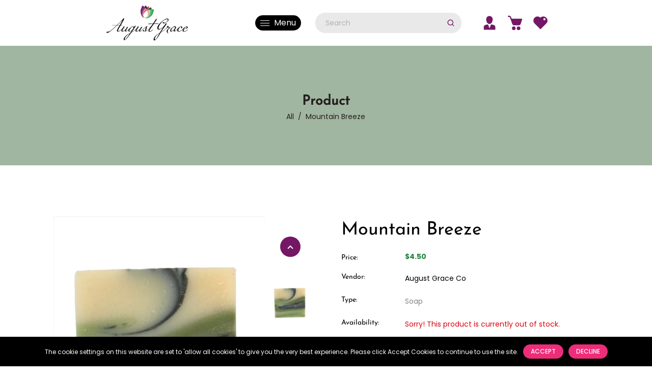

--- FILE ---
content_type: text/html; charset=utf-8
request_url: https://augustgraceco.com/products/mountain-breeze
body_size: 52617
content:
<!doctype html>
<html class="no-js" lang="en">
  <head>
    <meta charset="utf-8">
    <meta http-equiv="X-UA-Compatible" content="IE=edge,chrome=1">
    <meta name="viewport" content="width=device-width,initial-scale=1">  
    <meta name="theme-color" content="">
    <link rel="preconnect" href="https://cdn.shopify.com" crossorigin>
    <link rel="preconnect" href="https://fonts.shopify.com" crossorigin>
    <link rel="preconnect" href="https://monorail-edge.shopifysvc.com"><link rel="canonical" href="https://augustgraceco.com/products/mountain-breeze"><link rel="shortcut icon" href="//augustgraceco.com/cdn/shop/files/image__1_-removebg-preview_16x16.png?v=1745953122" type="image/png" /><title>Mountain Breeze&ndash; August Grace</title><meta name="description" content="Freshness like in the mountain air.  Just finish working in the yard and need a refresher, this is it!">
    
    <!-- Social meta ================================================== -->
    <!-- /snippets/social-meta-tags.liquid -->


<meta property="og:site_name" content="August Grace">
<meta property="og:url" content="https://augustgraceco.com/products/mountain-breeze">
<meta property="og:title" content="Mountain Breeze">
<meta property="og:type" content="product">
<meta property="og:description" content="Freshness like in the mountain air.  Just finish working in the yard and need a refresher, this is it!"><meta property="og:image" content="http://augustgraceco.com/cdn/shop/products/50C8C37E-3484-4B21-96B7-74778D7BB8BC.jpg?v=1717035759">
  <meta property="og:image:secure_url" content="https://augustgraceco.com/cdn/shop/products/50C8C37E-3484-4B21-96B7-74778D7BB8BC.jpg?v=1717035759">
  <meta property="og:image:width" content="3024">
  <meta property="og:image:height" content="4032">
  <meta property="og:price:amount" content="4.50">
  <meta property="og:price:currency" content="USD">



<meta name="twitter:card" content="summary_large_image">
<meta name="twitter:title" content="Mountain Breeze">
<meta name="twitter:description" content="Freshness like in the mountain air.  Just finish working in the yard and need a refresher, this is it!">

    
    <link href="//augustgraceco.com/cdn/shop/t/19/assets/dt-framework.css?v=40862790313673404131747072673" rel="stylesheet" type="text/css" media="all" />  
   
    <link href="//augustgraceco.com/cdn/shop/t/19/assets/swiper-bundle.min.css?v=61559546085551832391746121609" rel="stylesheet" type="text/css" media="all" /> 
    
    <link href="//augustgraceco.com/cdn/shop/t/19/assets/select2.min.css?v=27970650042005650811746121608" rel="stylesheet" type="text/css" media="all" /> 
    
    <link href="//augustgraceco.com/cdn/shop/t/19/assets/slick.css?v=105848270326492094871746121608" rel="stylesheet" type="text/css" media="all" /> 
    <link href="//augustgraceco.com/cdn/shop/t/19/assets/font-all.min.css?v=176820762346757211011746121629" rel="stylesheet" type="text/css" media="all" /> 


    <script src="//augustgraceco.com/cdn/shop/t/19/assets/jquery-3.5.1.min.js?v=177851068496422246591746121608"></script>
    <script src="//augustgraceco.com/cdn/shopifycloud/storefront/assets/themes_support/api-0b83c35a.js" defer="defer"></script>
    <script src="//augustgraceco.com/cdn/shop/t/19/assets/ajax-cart.js?v=72196556174421995301746121629" defer="defer"></script>
    <script src="//augustgraceco.com/cdn/shop/t/19/assets/dt-plugins.js?v=112450118948716951721746121608"></script>  
    
    <script src="//augustgraceco.com/cdn/shop/t/19/assets/select2.min.js?v=146226383636201590221746121608" defer="defer"></script>
    
    <script src="//augustgraceco.com/cdn/shop/t/19/assets/slick.min.js?v=78403228708673780251746121608" defer="defer"></script>  
    
   
  
    <!-- connter for header -->
    <script>window.performance && window.performance.mark && window.performance.mark('shopify.content_for_header.start');</script><meta name="facebook-domain-verification" content="dp35v6dxzt5u9261aikwumpcduhpow">
<meta name="facebook-domain-verification" content="4a5hvz5ub2531ag0vkznvj1e3s1dh6">
<meta id="shopify-digital-wallet" name="shopify-digital-wallet" content="/1377239114/digital_wallets/dialog">
<meta name="shopify-checkout-api-token" content="f84121ab26740a7c673afc1d08da1212">
<meta id="in-context-paypal-metadata" data-shop-id="1377239114" data-venmo-supported="false" data-environment="production" data-locale="en_US" data-paypal-v4="true" data-currency="USD">
<link rel="alternate" type="application/json+oembed" href="https://augustgraceco.com/products/mountain-breeze.oembed">
<script async="async" src="/checkouts/internal/preloads.js?locale=en-US"></script>
<link rel="preconnect" href="https://shop.app" crossorigin="anonymous">
<script async="async" src="https://shop.app/checkouts/internal/preloads.js?locale=en-US&shop_id=1377239114" crossorigin="anonymous"></script>
<script id="apple-pay-shop-capabilities" type="application/json">{"shopId":1377239114,"countryCode":"US","currencyCode":"USD","merchantCapabilities":["supports3DS"],"merchantId":"gid:\/\/shopify\/Shop\/1377239114","merchantName":"August Grace","requiredBillingContactFields":["postalAddress","email"],"requiredShippingContactFields":["postalAddress","email"],"shippingType":"shipping","supportedNetworks":["visa","masterCard","amex","discover","elo","jcb"],"total":{"type":"pending","label":"August Grace","amount":"1.00"},"shopifyPaymentsEnabled":true,"supportsSubscriptions":true}</script>
<script id="shopify-features" type="application/json">{"accessToken":"f84121ab26740a7c673afc1d08da1212","betas":["rich-media-storefront-analytics"],"domain":"augustgraceco.com","predictiveSearch":true,"shopId":1377239114,"locale":"en"}</script>
<script>var Shopify = Shopify || {};
Shopify.shop = "august-grace-co.myshopify.com";
Shopify.locale = "en";
Shopify.currency = {"active":"USD","rate":"1.0"};
Shopify.country = "US";
Shopify.theme = {"name":"final theme","id":178267423009,"schema_name":null,"schema_version":null,"theme_store_id":null,"role":"main"};
Shopify.theme.handle = "null";
Shopify.theme.style = {"id":null,"handle":null};
Shopify.cdnHost = "augustgraceco.com/cdn";
Shopify.routes = Shopify.routes || {};
Shopify.routes.root = "/";</script>
<script type="module">!function(o){(o.Shopify=o.Shopify||{}).modules=!0}(window);</script>
<script>!function(o){function n(){var o=[];function n(){o.push(Array.prototype.slice.apply(arguments))}return n.q=o,n}var t=o.Shopify=o.Shopify||{};t.loadFeatures=n(),t.autoloadFeatures=n()}(window);</script>
<script>
  window.ShopifyPay = window.ShopifyPay || {};
  window.ShopifyPay.apiHost = "shop.app\/pay";
  window.ShopifyPay.redirectState = null;
</script>
<script id="shop-js-analytics" type="application/json">{"pageType":"product"}</script>
<script defer="defer" async type="module" src="//augustgraceco.com/cdn/shopifycloud/shop-js/modules/v2/client.init-shop-cart-sync_WVOgQShq.en.esm.js"></script>
<script defer="defer" async type="module" src="//augustgraceco.com/cdn/shopifycloud/shop-js/modules/v2/chunk.common_C_13GLB1.esm.js"></script>
<script defer="defer" async type="module" src="//augustgraceco.com/cdn/shopifycloud/shop-js/modules/v2/chunk.modal_CLfMGd0m.esm.js"></script>
<script type="module">
  await import("//augustgraceco.com/cdn/shopifycloud/shop-js/modules/v2/client.init-shop-cart-sync_WVOgQShq.en.esm.js");
await import("//augustgraceco.com/cdn/shopifycloud/shop-js/modules/v2/chunk.common_C_13GLB1.esm.js");
await import("//augustgraceco.com/cdn/shopifycloud/shop-js/modules/v2/chunk.modal_CLfMGd0m.esm.js");

  window.Shopify.SignInWithShop?.initShopCartSync?.({"fedCMEnabled":true,"windoidEnabled":true});

</script>
<script>
  window.Shopify = window.Shopify || {};
  if (!window.Shopify.featureAssets) window.Shopify.featureAssets = {};
  window.Shopify.featureAssets['shop-js'] = {"shop-cart-sync":["modules/v2/client.shop-cart-sync_DuR37GeY.en.esm.js","modules/v2/chunk.common_C_13GLB1.esm.js","modules/v2/chunk.modal_CLfMGd0m.esm.js"],"init-fed-cm":["modules/v2/client.init-fed-cm_BucUoe6W.en.esm.js","modules/v2/chunk.common_C_13GLB1.esm.js","modules/v2/chunk.modal_CLfMGd0m.esm.js"],"shop-toast-manager":["modules/v2/client.shop-toast-manager_B0JfrpKj.en.esm.js","modules/v2/chunk.common_C_13GLB1.esm.js","modules/v2/chunk.modal_CLfMGd0m.esm.js"],"init-shop-cart-sync":["modules/v2/client.init-shop-cart-sync_WVOgQShq.en.esm.js","modules/v2/chunk.common_C_13GLB1.esm.js","modules/v2/chunk.modal_CLfMGd0m.esm.js"],"shop-button":["modules/v2/client.shop-button_B_U3bv27.en.esm.js","modules/v2/chunk.common_C_13GLB1.esm.js","modules/v2/chunk.modal_CLfMGd0m.esm.js"],"init-windoid":["modules/v2/client.init-windoid_DuP9q_di.en.esm.js","modules/v2/chunk.common_C_13GLB1.esm.js","modules/v2/chunk.modal_CLfMGd0m.esm.js"],"shop-cash-offers":["modules/v2/client.shop-cash-offers_BmULhtno.en.esm.js","modules/v2/chunk.common_C_13GLB1.esm.js","modules/v2/chunk.modal_CLfMGd0m.esm.js"],"pay-button":["modules/v2/client.pay-button_CrPSEbOK.en.esm.js","modules/v2/chunk.common_C_13GLB1.esm.js","modules/v2/chunk.modal_CLfMGd0m.esm.js"],"init-customer-accounts":["modules/v2/client.init-customer-accounts_jNk9cPYQ.en.esm.js","modules/v2/client.shop-login-button_DJ5ldayH.en.esm.js","modules/v2/chunk.common_C_13GLB1.esm.js","modules/v2/chunk.modal_CLfMGd0m.esm.js"],"avatar":["modules/v2/client.avatar_BTnouDA3.en.esm.js"],"checkout-modal":["modules/v2/client.checkout-modal_pBPyh9w8.en.esm.js","modules/v2/chunk.common_C_13GLB1.esm.js","modules/v2/chunk.modal_CLfMGd0m.esm.js"],"init-shop-for-new-customer-accounts":["modules/v2/client.init-shop-for-new-customer-accounts_BUoCy7a5.en.esm.js","modules/v2/client.shop-login-button_DJ5ldayH.en.esm.js","modules/v2/chunk.common_C_13GLB1.esm.js","modules/v2/chunk.modal_CLfMGd0m.esm.js"],"init-customer-accounts-sign-up":["modules/v2/client.init-customer-accounts-sign-up_CnczCz9H.en.esm.js","modules/v2/client.shop-login-button_DJ5ldayH.en.esm.js","modules/v2/chunk.common_C_13GLB1.esm.js","modules/v2/chunk.modal_CLfMGd0m.esm.js"],"init-shop-email-lookup-coordinator":["modules/v2/client.init-shop-email-lookup-coordinator_CzjY5t9o.en.esm.js","modules/v2/chunk.common_C_13GLB1.esm.js","modules/v2/chunk.modal_CLfMGd0m.esm.js"],"shop-follow-button":["modules/v2/client.shop-follow-button_CsYC63q7.en.esm.js","modules/v2/chunk.common_C_13GLB1.esm.js","modules/v2/chunk.modal_CLfMGd0m.esm.js"],"shop-login-button":["modules/v2/client.shop-login-button_DJ5ldayH.en.esm.js","modules/v2/chunk.common_C_13GLB1.esm.js","modules/v2/chunk.modal_CLfMGd0m.esm.js"],"shop-login":["modules/v2/client.shop-login_B9ccPdmx.en.esm.js","modules/v2/chunk.common_C_13GLB1.esm.js","modules/v2/chunk.modal_CLfMGd0m.esm.js"],"lead-capture":["modules/v2/client.lead-capture_D0K_KgYb.en.esm.js","modules/v2/chunk.common_C_13GLB1.esm.js","modules/v2/chunk.modal_CLfMGd0m.esm.js"],"payment-terms":["modules/v2/client.payment-terms_BWmiNN46.en.esm.js","modules/v2/chunk.common_C_13GLB1.esm.js","modules/v2/chunk.modal_CLfMGd0m.esm.js"]};
</script>
<script>(function() {
  var isLoaded = false;
  function asyncLoad() {
    if (isLoaded) return;
    isLoaded = true;
    var urls = ["https:\/\/cdn.seguno.com\/storefront.js?v=1.0.0\u0026id=d16fbb0f2baf466dbda5208c0192b4d2\u0026bv=1669600003000\u0026cv=1558639427000\u0026shop=august-grace-co.myshopify.com","https:\/\/api.chated.io\/sdk\/v1\/popups\/df3a7774-7e84-4fe4-a7ed-fe5a635bee55.js?shop=august-grace-co.myshopify.com","https:\/\/leadslide.com\/js\/shopify\/apps\/leadslide-js\/1\/LS-aFLlH-1569788360?shop=august-grace-co.myshopify.com","https:\/\/chimpstatic.com\/mcjs-connected\/js\/users\/c762fa666db1cd10e071ba06b\/6477289e06380f27d1c7910e7.js?shop=august-grace-co.myshopify.com"];
    for (var i = 0; i < urls.length; i++) {
      var s = document.createElement('script');
      s.type = 'text/javascript';
      s.async = true;
      s.src = urls[i];
      var x = document.getElementsByTagName('script')[0];
      x.parentNode.insertBefore(s, x);
    }
  };
  if(window.attachEvent) {
    window.attachEvent('onload', asyncLoad);
  } else {
    window.addEventListener('load', asyncLoad, false);
  }
})();</script>
<script id="__st">var __st={"a":1377239114,"offset":-18000,"reqid":"ac3de3fb-6ee3-4b6a-a82d-1e9ab07af48a-1769688855","pageurl":"augustgraceco.com\/products\/mountain-breeze","u":"2b3a9f4542ca","p":"product","rtyp":"product","rid":4329481994339};</script>
<script>window.ShopifyPaypalV4VisibilityTracking = true;</script>
<script id="captcha-bootstrap">!function(){'use strict';const t='contact',e='account',n='new_comment',o=[[t,t],['blogs',n],['comments',n],[t,'customer']],c=[[e,'customer_login'],[e,'guest_login'],[e,'recover_customer_password'],[e,'create_customer']],r=t=>t.map((([t,e])=>`form[action*='/${t}']:not([data-nocaptcha='true']) input[name='form_type'][value='${e}']`)).join(','),a=t=>()=>t?[...document.querySelectorAll(t)].map((t=>t.form)):[];function s(){const t=[...o],e=r(t);return a(e)}const i='password',u='form_key',d=['recaptcha-v3-token','g-recaptcha-response','h-captcha-response',i],f=()=>{try{return window.sessionStorage}catch{return}},m='__shopify_v',_=t=>t.elements[u];function p(t,e,n=!1){try{const o=window.sessionStorage,c=JSON.parse(o.getItem(e)),{data:r}=function(t){const{data:e,action:n}=t;return t[m]||n?{data:e,action:n}:{data:t,action:n}}(c);for(const[e,n]of Object.entries(r))t.elements[e]&&(t.elements[e].value=n);n&&o.removeItem(e)}catch(o){console.error('form repopulation failed',{error:o})}}const l='form_type',E='cptcha';function T(t){t.dataset[E]=!0}const w=window,h=w.document,L='Shopify',v='ce_forms',y='captcha';let A=!1;((t,e)=>{const n=(g='f06e6c50-85a8-45c8-87d0-21a2b65856fe',I='https://cdn.shopify.com/shopifycloud/storefront-forms-hcaptcha/ce_storefront_forms_captcha_hcaptcha.v1.5.2.iife.js',D={infoText:'Protected by hCaptcha',privacyText:'Privacy',termsText:'Terms'},(t,e,n)=>{const o=w[L][v],c=o.bindForm;if(c)return c(t,g,e,D).then(n);var r;o.q.push([[t,g,e,D],n]),r=I,A||(h.body.append(Object.assign(h.createElement('script'),{id:'captcha-provider',async:!0,src:r})),A=!0)});var g,I,D;w[L]=w[L]||{},w[L][v]=w[L][v]||{},w[L][v].q=[],w[L][y]=w[L][y]||{},w[L][y].protect=function(t,e){n(t,void 0,e),T(t)},Object.freeze(w[L][y]),function(t,e,n,w,h,L){const[v,y,A,g]=function(t,e,n){const i=e?o:[],u=t?c:[],d=[...i,...u],f=r(d),m=r(i),_=r(d.filter((([t,e])=>n.includes(e))));return[a(f),a(m),a(_),s()]}(w,h,L),I=t=>{const e=t.target;return e instanceof HTMLFormElement?e:e&&e.form},D=t=>v().includes(t);t.addEventListener('submit',(t=>{const e=I(t);if(!e)return;const n=D(e)&&!e.dataset.hcaptchaBound&&!e.dataset.recaptchaBound,o=_(e),c=g().includes(e)&&(!o||!o.value);(n||c)&&t.preventDefault(),c&&!n&&(function(t){try{if(!f())return;!function(t){const e=f();if(!e)return;const n=_(t);if(!n)return;const o=n.value;o&&e.removeItem(o)}(t);const e=Array.from(Array(32),(()=>Math.random().toString(36)[2])).join('');!function(t,e){_(t)||t.append(Object.assign(document.createElement('input'),{type:'hidden',name:u})),t.elements[u].value=e}(t,e),function(t,e){const n=f();if(!n)return;const o=[...t.querySelectorAll(`input[type='${i}']`)].map((({name:t})=>t)),c=[...d,...o],r={};for(const[a,s]of new FormData(t).entries())c.includes(a)||(r[a]=s);n.setItem(e,JSON.stringify({[m]:1,action:t.action,data:r}))}(t,e)}catch(e){console.error('failed to persist form',e)}}(e),e.submit())}));const S=(t,e)=>{t&&!t.dataset[E]&&(n(t,e.some((e=>e===t))),T(t))};for(const o of['focusin','change'])t.addEventListener(o,(t=>{const e=I(t);D(e)&&S(e,y())}));const B=e.get('form_key'),M=e.get(l),P=B&&M;t.addEventListener('DOMContentLoaded',(()=>{const t=y();if(P)for(const e of t)e.elements[l].value===M&&p(e,B);[...new Set([...A(),...v().filter((t=>'true'===t.dataset.shopifyCaptcha))])].forEach((e=>S(e,t)))}))}(h,new URLSearchParams(w.location.search),n,t,e,['guest_login'])})(!0,!0)}();</script>
<script integrity="sha256-4kQ18oKyAcykRKYeNunJcIwy7WH5gtpwJnB7kiuLZ1E=" data-source-attribution="shopify.loadfeatures" defer="defer" src="//augustgraceco.com/cdn/shopifycloud/storefront/assets/storefront/load_feature-a0a9edcb.js" crossorigin="anonymous"></script>
<script crossorigin="anonymous" defer="defer" src="//augustgraceco.com/cdn/shopifycloud/storefront/assets/shopify_pay/storefront-65b4c6d7.js?v=20250812"></script>
<script data-source-attribution="shopify.dynamic_checkout.dynamic.init">var Shopify=Shopify||{};Shopify.PaymentButton=Shopify.PaymentButton||{isStorefrontPortableWallets:!0,init:function(){window.Shopify.PaymentButton.init=function(){};var t=document.createElement("script");t.src="https://augustgraceco.com/cdn/shopifycloud/portable-wallets/latest/portable-wallets.en.js",t.type="module",document.head.appendChild(t)}};
</script>
<script data-source-attribution="shopify.dynamic_checkout.buyer_consent">
  function portableWalletsHideBuyerConsent(e){var t=document.getElementById("shopify-buyer-consent"),n=document.getElementById("shopify-subscription-policy-button");t&&n&&(t.classList.add("hidden"),t.setAttribute("aria-hidden","true"),n.removeEventListener("click",e))}function portableWalletsShowBuyerConsent(e){var t=document.getElementById("shopify-buyer-consent"),n=document.getElementById("shopify-subscription-policy-button");t&&n&&(t.classList.remove("hidden"),t.removeAttribute("aria-hidden"),n.addEventListener("click",e))}window.Shopify?.PaymentButton&&(window.Shopify.PaymentButton.hideBuyerConsent=portableWalletsHideBuyerConsent,window.Shopify.PaymentButton.showBuyerConsent=portableWalletsShowBuyerConsent);
</script>
<script>
  function portableWalletsCleanup(e){e&&e.src&&console.error("Failed to load portable wallets script "+e.src);var t=document.querySelectorAll("shopify-accelerated-checkout .shopify-payment-button__skeleton, shopify-accelerated-checkout-cart .wallet-cart-button__skeleton"),e=document.getElementById("shopify-buyer-consent");for(let e=0;e<t.length;e++)t[e].remove();e&&e.remove()}function portableWalletsNotLoadedAsModule(e){e instanceof ErrorEvent&&"string"==typeof e.message&&e.message.includes("import.meta")&&"string"==typeof e.filename&&e.filename.includes("portable-wallets")&&(window.removeEventListener("error",portableWalletsNotLoadedAsModule),window.Shopify.PaymentButton.failedToLoad=e,"loading"===document.readyState?document.addEventListener("DOMContentLoaded",window.Shopify.PaymentButton.init):window.Shopify.PaymentButton.init())}window.addEventListener("error",portableWalletsNotLoadedAsModule);
</script>

<script type="module" src="https://augustgraceco.com/cdn/shopifycloud/portable-wallets/latest/portable-wallets.en.js" onError="portableWalletsCleanup(this)" crossorigin="anonymous"></script>
<script nomodule>
  document.addEventListener("DOMContentLoaded", portableWalletsCleanup);
</script>

<link id="shopify-accelerated-checkout-styles" rel="stylesheet" media="screen" href="https://augustgraceco.com/cdn/shopifycloud/portable-wallets/latest/accelerated-checkout-backwards-compat.css" crossorigin="anonymous">
<style id="shopify-accelerated-checkout-cart">
        #shopify-buyer-consent {
  margin-top: 1em;
  display: inline-block;
  width: 100%;
}

#shopify-buyer-consent.hidden {
  display: none;
}

#shopify-subscription-policy-button {
  background: none;
  border: none;
  padding: 0;
  text-decoration: underline;
  font-size: inherit;
  cursor: pointer;
}

#shopify-subscription-policy-button::before {
  box-shadow: none;
}

      </style>

<script>window.performance && window.performance.mark && window.performance.mark('shopify.content_for_header.end');</script>       
    <!-- connter for header -->
    
    <script>  
      var DT_THEME = {
        strings: {
          addToWishList: "Translation missing: en.products.product.addToWishList",
          viewMyWishList: "Translation missing: en.products.product.viewMyWishList",
          addToCompareList: "Translation missing: en.products.product.addToCompareList",
          viewMyCompareList: "Translation missing: en.products.product.viewMyCompareList",
          addToCart: "Add to Cart",
          soldOut: "Sold Out",
          unavailable: "Unavailable",
          minCompareProductNav: "Translation missing: en.products.product.minCompareProductNav",
          minCompareProduct: "Translation missing: en.products.product.minCompareProduct"
        },
        moneyFormat: "${{amount}}"
      };      
    </script>
    <style>
      


@import url('https://fonts.googleapis.com/css2?family=Poppins:ital,wght@0,100;0,200;0,300;0,400;0,500;0,600;0,700;0,800;0,900;1,100;1,200;1,300;1,400;1,500;1,600;1,700;1,800;1,900&display=swap');


@import url('https://fonts.googleapis.com/css2?family=Pinyon+Script&display=swap');

.swiper-container { pointer-events: all; }@font-face {
  font-family: "Josefin Sans";
  font-weight: 400;
  font-style: normal;
  font-display: swap;
  src: url("//augustgraceco.com/cdn/fonts/josefin_sans/josefinsans_n4.70f7efd699799949e6d9f99bc20843a2c86a2e0f.woff2") format("woff2"),
       url("//augustgraceco.com/cdn/fonts/josefin_sans/josefinsans_n4.35d308a1bdf56e5556bc2ac79702c721e4e2e983.woff") format("woff");
}

@font-face {
  font-family: Poppins;
  font-weight: 400;
  font-style: normal;
  font-display: swap;
  src: url("//augustgraceco.com/cdn/fonts/poppins/poppins_n4.0ba78fa5af9b0e1a374041b3ceaadf0a43b41362.woff2") format("woff2"),
       url("//augustgraceco.com/cdn/fonts/poppins/poppins_n4.214741a72ff2596839fc9760ee7a770386cf16ca.woff") format("woff");
}

@font-face {
  font-family: "Work Sans";
  font-weight: 400;
  font-style: normal;
  font-display: swap;
  src: url("//augustgraceco.com/cdn/fonts/work_sans/worksans_n4.b7973b3d07d0ace13de1b1bea9c45759cdbe12cf.woff2") format("woff2"),
       url("//augustgraceco.com/cdn/fonts/work_sans/worksans_n4.cf5ceb1e6d373a9505e637c1aff0a71d0959556d.woff") format("woff");
}


@font-face {
  font-family: Poppins;
  font-weight: 700;
  font-style: normal;
  font-display: swap;
  src: url("//augustgraceco.com/cdn/fonts/poppins/poppins_n7.56758dcf284489feb014a026f3727f2f20a54626.woff2") format("woff2"),
       url("//augustgraceco.com/cdn/fonts/poppins/poppins_n7.f34f55d9b3d3205d2cd6f64955ff4b36f0cfd8da.woff") format("woff");
}

@font-face {
  font-family: Poppins;
  font-weight: 700;
  font-style: normal;
  font-display: swap;
  src: url("//augustgraceco.com/cdn/fonts/poppins/poppins_n7.56758dcf284489feb014a026f3727f2f20a54626.woff2") format("woff2"),
       url("//augustgraceco.com/cdn/fonts/poppins/poppins_n7.f34f55d9b3d3205d2cd6f64955ff4b36f0cfd8da.woff") format("woff");
}

@font-face {
  font-family: Poppins;
  font-weight: 400;
  font-style: italic;
  font-display: swap;
  src: url("//augustgraceco.com/cdn/fonts/poppins/poppins_i4.846ad1e22474f856bd6b81ba4585a60799a9f5d2.woff2") format("woff2"),
       url("//augustgraceco.com/cdn/fonts/poppins/poppins_i4.56b43284e8b52fc64c1fd271f289a39e8477e9ec.woff") format("woff");
}

@font-face {
  font-family: Poppins;
  font-weight: 700;
  font-style: italic;
  font-display: swap;
  src: url("//augustgraceco.com/cdn/fonts/poppins/poppins_i7.42fd71da11e9d101e1e6c7932199f925f9eea42d.woff2") format("woff2"),
       url("//augustgraceco.com/cdn/fonts/poppins/poppins_i7.ec8499dbd7616004e21155106d13837fff4cf556.woff") format("woff");
}


:root {
  /* Heading font*/--DTFontTypo_Heading: "Josefin Sans", sans-serif;--font-style-header: normal;
  --font-weight-header: 400;
  --font-size-header: ;
  --font-size-header-tablet: ;
  --font-size-header-mobile: ;

  /* Body font*/--DTFontTypo_Body:'Poppins', sans-serif;;--font-style-body: normal;
  --font-weight-body: 400;          
  --font-weight-body--bold: 700;
  --font-weight-body--bolder: 700;
  --font-size-body: 14px;   
  --font-size-body-tablet: 16;   
  --font-size-body-mobile: ;   

  /* Custom font*/--DTFontTypo_Custom: cursive;
--font-style-additional: normal;
  --font-weight-additional: 400;    
  --font-size-additional: 20; 
  --font-size-additional-tablet: 14;   
  --font-size-additional-mobile: 14; 

  /* Other colors */
  --swiper-theme-color:  #288341 !important;
  --DTPrimaryColor: #288341;
  --DTSecondaryColor: #000000;
  --DTTertiaryColor: #fdefe1;
  --DTBodyBGColor: #ffffff;
  --DTOverlayColor: rgba(253, 239, 225, 0.5);
  /*--DTOverlayColor: rgb(255 255 255 / 50%);*/

  --DTLinkColor: #000000;
  --DTLinkHoverColor: #288341;
  --DTColor_Body: #848484;
  --DTColor_Heading: #000000;
  --DTColor_Border: #e9e9e9;

  /* Error and alerts */
  --DT_Error_Color: #D8000C;
  --DT_Success_Color:#288341;
  --DT_Warning_Color:#9F6000;
  --DT_Info_Color: #31708f;

  /* Blog section */
  --DT_Blog_Border_Radius: 0px;
  --DT_Blog_Gutter_Width: 30px;
  --DT_Blog_BG_Color:rgba(0,0,0,0);
  --DT_Blog_Link_Color:#000000;
  --DT_Blog_Link_Hover_Color:#ee2d7a;
  --DT_Blog_Text_Color: #848484;
  --DT_Blog_Icon_Color: #ee2d7a;
  --DT_Blog_Button_BG_Color: #ee2d7a;
  --DT_Blog_Button_Text_Color:#ffffff;  
  --DT_Blog_Button_BG_Hover_Color: #000000;
  --DT_Blog_Button_Text_Hover_Color:#ffffff;

  /* Overlay Style */
  --DT_Blog_Link_Color_Overlay:#ffffff;
  --DT_Blog_Link_Hover_Color_Overlay:#000000;
  --DT_Blog_Text_Color_overlay: #ffffff;
  --DT_Blog_Icon_Color_overlay: #ffffff;
  --DT_Blog_Button_BG_Color_overlay: #848484;
  --DT_Blog_Button_Text_Color_overlay:#ffffff;  
  --DT_Blog_Button_BG_Hover_Color_overlay: #000000;
  --DT_Blog_Button_Text_Hover_Color_overlay:#ffffff;

  /* Base Size */
  --DTFontSizeBase: 14px;  

  /* Heading Size */
  --DTFontSize_H1: 40px;
  --DTFontSize_H2: 36px;
  --DTFontSize_H3: 30px;
  --DTFontSize_H4: 22px;
  --DTFontSize_H5: 20px;
  --DTFontSize_H6: 16px;

  --DT_Heading_Line_Height: 1.5em;
  --DT_Body_Line_Height: 1.8em;

  --DTRadius: 5px;
  --DTInputPadding: 10px 20px 10px 20px;

  --DTInputBackground: #ffffff;
  --DTform_BG: #f7f7f7;	

  /* Button Style */
  --DTPadding_Btn: 10px 30px 10px 30px;
  --DT_Button_BG_Color: #741765;
  --DT_Button_Text_Color: #ffffff;  
  --DT_Button_BG_Hover_Color: #741765;
  --DT_Button_border_Color: ;
  --DT_Button_hover_border_Color: ;
  --DT_Button_Text_Hover_Color: #ffffff;
  --DT_Button_Border_Radius: 30px;
  --DT_Button_border_width: 0px;

  --DTContainer: 1230px;
  --DT_Lap_Container: 1100px;
  --DT_Tab_Container: 960px;    

  --DT_Container_Spacing: 5%;  
  --DTGutter_Width: 30px;

  --DTBaseTransition: all 0.3s linear; 

  --DTboxShadowcolor: #bbbbbb;
  --DTboxShadowcolor_light: #e9e9e9;

  --DTboxShadow: 0 0 10px var(--DTboxShadowcolor);
    --DTboxShadow_light: 0 0 10px var(--DTboxShadowcolor_light);

      }

/*================ Vendor-specific styles ================*/


/* Magnigic pop-up  */

.mfp-bg{top:0;left:0;width:100%;height:100%;z-index:10000;overflow:hidden;position:fixed;background:#0b0b0b;opacity:.8;-ms-filter:"progid:DXImageTransform.Microsoft.Alpha(Opacity=80)";filter:alpha(opacity=80)}
.mfp-wrap{top:0;left:0;width:100%;height:100%;z-index:10001;position:fixed;outline:0!important;-webkit-backface-visibility:hidden;-moz-backface-visibility:hidden;-ms-backface-visibility:hidden;backface-visibility:hidden}
.mfp-container{text-align:center;position:absolute;width:100%;height:100%;left:0;top:0;-webkit-box-sizing:border-box;-moz-box-sizing:border-box;box-sizing:border-box}
.mfp-container:before{content:'';display:inline-block;height:100%;vertical-align:middle}
.mfp-align-top .mfp-container:before{display:none}
.mfp-content{position:relative;display:inline-block;vertical-align:middle;margin:0 auto;text-align:left;z-index:1045;height:100%}
.modal-popup.error{position:absolute;left:50%;top:40%;transform:translate(-50%,-40%)!important;text-align:center;width:100%}
.mfp-ajax-holder .mfp-content,.mfp-inline-holder .mfp-content{width:100%;cursor:auto}
.mfp-ajax-cur{cursor:progress}
.mfp-zoom-out-cur,.mfp-zoom-out-cur .mfp-image-holder .mfp-close{cursor:zoom-out}
.mfp-zoom{cursor:zoom-in}
.mfp-auto-cursor .mfp-content{
  overflow: auto;
  display: flex;
  align-items: center;
  max-height: 90vh;
  position: fixed;
  top: 0;
  bottom: 0;
  margin: auto;
  left: 5%;
  right: 5%;
  max-width: 90%;
  border-radius: var(--DTRadius);
    width: calc(var(--DTContainer) / 1.2);

      }
.mfp-counter{-webkit-user-select:none;-moz-user-select:none;-ms-user-select:none;user-select:none}
.mfp-loading.mfp-figure{display:none}
.mfp-hide{display:none!important}
.mfp-preloader{color:#ccc;position:absolute;top:50%;width:auto;text-align:center;margin-top:-.8em;left:8px;right:8px;z-index:1044}
.mfp-preloader a{color:#ccc}
.mfp-preloader a:hover{color:#fff}
.mfp-s-ready .mfp-preloader{display:none}
.mfp-s-error .mfp-content{display:none}
button.mfp-arrow, button.mfp-close{ box-shadow: none; overflow:visible;cursor:pointer;appearance:none;display:block;padding:0;z-index:1046;overflow:hidden;background: transparent;border-radius:var(--DTRadius); color:currentcolor; border-radius: var(--DT_Button_Border_Radius); }
button.mfp-arrow:hover,button.mfp-close:hover{ color: var(--DTBodyBGColor); }
button.mfp-arrow *,button.mfp-close *{pointer-events:none}
button::-moz-focus-inner{padding:0;margin:0}
.mfp-close{position:absolute;right:5px;top:5px;width:30px;height:30px;margin:0!important;display:block;transition:var(--DTBaseTransition)}
.mfp-iframe-holder .mfp-close,.mfp-image-holder .mfp-close{color:#fff;right:-6px;text-align:right;padding-right:6px;width:100%}
.mfp-counter{position:absolute;top:0;right:0;color:#ccc;font-size:12px;line-height:18px}
.mfp-arrow{position:absolute;opacity:.65;-ms-filter:"progid:DXImageTransform.Microsoft.Alpha(Opacity=65)";filter:alpha(opacity=65);margin:0;top:50%;margin-top:-55px;padding:0;width:90px;height:110px;-webkit-tap-highlight-color:rgba(0,0,0,0)}
.mfp-arrow:active{margin-top:-54px}
.mfp-arrow:focus,.mfp-arrow:hover{opacity:1;-ms-filter:none;filter:none}
.mfp-arrow .mfp-a,.mfp-arrow .mfp-b,.mfp-arrow:after,.mfp-arrow:before{content:'';display:block;width:0;height:0;position:absolute;left:0;top:0;margin-top:35px;margin-left:35px;border:solid transparent}
.mfp-arrow .mfp-a,.mfp-arrow:after{border-top-width:13px;border-bottom-width:13px;top:8px}
.mfp-arrow .mfp-a,.mfp-arrow:before{border-top-width:21px;border-bottom-width:21px}
.mfp-arrow-left{left:0}
.mfp-arrow-left .mfp-a,.mfp-arrow-left:after{border-right:17px solid #fff;margin-left:31px}
.mfp-arrow-left .mfp-b,.mfp-arrow-left:before{margin-left:25px}
.mfp-arrow-right{right:0}
.mfp-arrow-right .mfp-a,.mfp-arrow-right:after{border-left:17px solid #fff;margin-left:39px}
.mfp-iframe-holder{padding-top:40px;padding-bottom:40px}
.mfp-iframe-holder .mfp-content{line-height:0;width:80%;height:auto}
.mfp-iframe-scaler{width:100%;height:0;overflow:hidden;padding-top:56.25%}
.mfp-iframe-scaler iframe{position:absolute;display:block;top:0;left:0;width:100%;height:100%;-webkit-box-shadow:0 0 8px rgba(0,0,0,.4);box-shadow:0 0 8px rgba(0,0,0,.4);background:#000}
.mfp-iframe-holder .mfp-close{top:-40px}
img.mfp-img{width:auto;max-width:100%;height:auto;display:block;line-height:0;-webkit-box-sizing:border-box;-moz-box-sizing:border-box;box-sizing:border-box;padding:40px 0 40px;margin:0 auto}
.mfp-figure{line-height:0}
.mfp-figure:after{content:'';position:absolute;left:0;top:40px;bottom:40px;display:block;right:0;width:auto;height:auto;z-index:-1;-webkit-box-shadow:0 0 8px rgba(0,0,0,.4);box-shadow:0 0 8px rgba(0,0,0,.4);background:#444}
.mfp-bottom-bar{margin-top:-36px;position:absolute;top:100%;left:0;width:100%;cursor:auto}
.mfp-title{text-align:left;line-height:18px;color:#f3f3f3;word-break:break-word;padding-right:36px}
.mfp-figure small{color:#bdbdbd;display:block;font-size:12px;line-height:14px}
.mfp-image-holder .mfp-content{max-width:100%}
.mfp-gallery .mfp-image-holder .mfp-figure{cursor:pointer}
.mfp-fade.mfp-bg{opacity:0;-ms-filter:"progid:DXImageTransform.Microsoft.Alpha(Opacity=0)";filter:alpha(opacity=0);-webkit-transition:all .15s ease-out;-moz-transition:all .15s ease-out;-o-transition:all .15s ease-out;-ms-transition:all .15s ease-out;transition:all .15s ease-out}
.mfp-fade.mfp-bg.mfp-ready{opacity:.8;-ms-filter:"progid:DXImageTransform.Microsoft.Alpha(Opacity=80)";filter:alpha(opacity=80)}
.mfp-fade.mfp-bg.mfp-removing{opacity:0;-ms-filter:"progid:DXImageTransform.Microsoft.Alpha(Opacity=0)";filter:alpha(opacity=0)}
.mfp-fade.mfp-wrap .mfp-content{opacity:0;-ms-filter:"progid:DXImageTransform.Microsoft.Alpha(Opacity=0)";filter:alpha(opacity=0);-webkit-transition:all .15s ease-out;-moz-transition:all .15s ease-out;-o-transition:all .15s ease-out;-ms-transition:all .15s ease-out;transition:all .15s ease-out}
.mfp-fade.mfp-wrap.mfp-ready .mfp-content{opacity:1;-ms-filter:none;filter:none}
.mfp-fade.mfp-wrap.mfp-removing .mfp-content{opacity:0;-ms-filter:"progid:DXImageTransform.Microsoft.Alpha(Opacity=0)";filter:alpha(opacity=0)}
.mfp-zoom-in .mfp-with-anim{opacity:0;-ms-filter:"progid:DXImageTransform.Microsoft.Alpha(Opacity=0)";filter:alpha(opacity=0);-webkit-transition:all .2s ease-in-out;-moz-transition:all .2s ease-in-out;-o-transition:all .2s ease-in-out;-ms-transition:all .2s ease-in-out;transition:all .2s ease-in-out;-webkit-transform:scale(.8);-moz-transform:scale(.8);-o-transform:scale(.8);-ms-transform:scale(.8);transform:scale(.8)}
.mfp-zoom-in.mfp-bg{opacity:0;-ms-filter:"progid:DXImageTransform.Microsoft.Alpha(Opacity=0)";filter:alpha(opacity=0);-webkit-transition:all .3s ease-out;-moz-transition:all .3s ease-out;-o-transition:all .3s ease-out;-ms-transition:all .3s ease-out;transition:all .3s ease-out}
.mfp-zoom-in.mfp-ready .mfp-with-anim{opacity:1;-ms-filter:none;filter:none;-webkit-transform:scale(1);-moz-transform:scale(1);-o-transform:scale(1);-ms-transform:scale(1);transform:scale(1)}
.mfp-zoom-in.mfp-ready.mfp-bg{opacity:.8;-ms-filter:"progid:DXImageTransform.Microsoft.Alpha(Opacity=80)";filter:alpha(opacity=80)}
.mfp-zoom-in.mfp-removing .mfp-with-anim{-webkit-transform:scale(.8);-moz-transform:scale(.8);-o-transform:scale(.8);-ms-transform:scale(.8);transform:scale(.8);opacity:0;-ms-filter:"progid:DXImageTransform.Microsoft.Alpha(Opacity=0)";filter:alpha(opacity=0)}
.mfp-zoom-in.mfp-removing.mfp-bg{opacity:0;-ms-filter:"progid:DXImageTransform.Microsoft.Alpha(Opacity=0)";filter:alpha(opacity=0)}
.mfp-newspaper .mfp-with-anim{opacity:0;-ms-filter:"progid:DXImageTransform.Microsoft.Alpha(Opacity=0)";filter:alpha(opacity=0);-webkit-transition:all .2s ease-in-out;-moz-transition:all .2s ease-in-out;-o-transition:all .2s ease-in-out;-ms-transition:all .2s ease-in-out;transition:all .2s ease-in-out;-webkit-transform:scale(0) rotate(500deg);-moz-transform:scale(0) rotate(500deg);-o-transform:scale(0) rotate(500deg);-ms-transform:scale(0) rotate(500deg);transform:scale(0) rotate(500deg)}
.mfp-newspaper.mfp-bg{opacity:0;-ms-filter:"progid:DXImageTransform.Microsoft.Alpha(Opacity=0)";filter:alpha(opacity=0);-webkit-transition:.5s;-moz-transition:.5s;-o-transition:.5s;-ms-transition:.5s;transition:.5s}
.mfp-newspaper.mfp-ready .mfp-with-anim{opacity:1;-ms-filter:none;filter:none;-webkit-transform:scale(1) rotate(0);-moz-transform:scale(1) rotate(0);-o-transform:scale(1) rotate(0);-ms-transform:scale(1) rotate(0);transform:scale(1) rotate(0)}
.mfp-newspaper.mfp-ready.mfp-bg{opacity:.8;-ms-filter:"progid:DXImageTransform.Microsoft.Alpha(Opacity=80)";filter:alpha(opacity=80)}
.mfp-newspaper.mfp-removing .mfp-with-anim{-webkit-transform:scale(0) rotate(500deg);-moz-transform:scale(0) rotate(500deg);-o-transform:scale(0) rotate(500deg);-ms-transform:scale(0) rotate(500deg);transform:scale(0) rotate(500deg);opacity:0;-ms-filter:"progid:DXImageTransform.Microsoft.Alpha(Opacity=0)";filter:alpha(opacity=0)}
.mfp-newspaper.mfp-removing.mfp-bg{opacity:0;-ms-filter:"progid:DXImageTransform.Microsoft.Alpha(Opacity=0)";filter:alpha(opacity=0)}
.mfp-move-horizontal .mfp-with-anim{opacity:0;-ms-filter:"progid:DXImageTransform.Microsoft.Alpha(Opacity=0)";filter:alpha(opacity=0);-webkit-transition:.3s;-moz-transition:.3s;-o-transition:.3s;-ms-transition:.3s;transition:.3s;-webkit-transform:translateX(-50px);-moz-transform:translateX(-50px);-o-transform:translateX(-50px);-ms-transform:translateX(-50px);transform:translateX(-50px)}
.mfp-move-horizontal.mfp-bg{opacity:0;-ms-filter:"progid:DXImageTransform.Microsoft.Alpha(Opacity=0)";filter:alpha(opacity=0);-webkit-transition:.3s;-moz-transition:.3s;-o-transition:.3s;-ms-transition:.3s;transition:.3s}
.mfp-move-horizontal.mfp-ready .mfp-with-anim{opacity:1;-ms-filter:none;filter:none;-webkit-transform:translateX(0);-moz-transform:translateX(0);-o-transform:translateX(0);-ms-transform:translateX(0);transform:translateX(0)}
.mfp-move-horizontal.mfp-ready.mfp-bg{opacity:.8;-ms-filter:"progid:DXImageTransform.Microsoft.Alpha(Opacity=80)";filter:alpha(opacity=80)}
.mfp-move-horizontal.mfp-removing .mfp-with-anim{-webkit-transform:translateX(50px);-moz-transform:translateX(50px);-o-transform:translateX(50px);-ms-transform:translateX(50px);transform:translateX(50px);opacity:0;-ms-filter:"progid:DXImageTransform.Microsoft.Alpha(Opacity=0)";filter:alpha(opacity=0)}
.mfp-move-horizontal.mfp-removing.mfp-bg{opacity:0;-ms-filter:"progid:DXImageTransform.Microsoft.Alpha(Opacity=0)";filter:alpha(opacity=0)}
.mfp-move-from-top .mfp-with-anim{opacity:0}
.mfp-move-from-top.mfp-bg{opacity:0;-ms-filter:"progid:DXImageTransform.Microsoft.Alpha(Opacity=0)";filter:alpha(opacity=0);-webkit-transition:.2s;-moz-transition:.2s;-o-transition:.2s;-ms-transition:.2s;transition:.2s}
.mfp-move-from-top.mfp-ready .mfp-with-anim{opacity:1;filter:none}
.mfp-move-from-top.mfp-ready.mfp-bg{opacity:.8;-ms-filter:"progid:DXImageTransform.Microsoft.Alpha(Opacity=100)";filter:alpha(opacity=100)}
.mfp-move-from-top.mfp-removing .mfp-with-anim{-webkit-transform:translateY(-50px);-moz-transform:translateY(-50px);-o-transform:translateY(-50px);-ms-transform:translateY(-50px);transform:translateY(-50px);opacity:0;-ms-filter:"progid:DXImageTransform.Microsoft.Alpha(Opacity=0)";filter:alpha(opacity=0)}
.mfp-move-from-top.mfp-removing.mfp-bg{opacity:0;-ms-filter:"progid:DXImageTransform.Microsoft.Alpha(Opacity=0)";filter:alpha(opacity=0)}
.mfp-3d-unfold .mfp-content{-webkit-perspective:2000px;-moz-perspective:2000px;-ms-perspective:2000px;perspective:2000px}
.mfp-3d-unfold .mfp-with-anim{opacity:0;-ms-filter:"progid:DXImageTransform.Microsoft.Alpha(Opacity=0)";filter:alpha(opacity=0);-webkit-transition:.3s ease-in-out;-moz-transition:.3s ease-in-out;-o-transition:.3s ease-in-out;-ms-transition:.3s ease-in-out;transition:.3s ease-in-out;-webkit-transform-style:preserve-3d;-moz-transform-style:preserve-3d;-o-transform-style:preserve-3d;-ms-transform-style:preserve-3d;transform-style:preserve-3d;-webkit-transform:rotateY(-60deg);-moz-transform:rotateY(-60deg);-o-transform:rotateY(-60deg);-ms-transform:rotateY(-60deg);transform:rotateY(-60deg)}
.mfp-3d-unfold.mfp-bg{opacity:0;-ms-filter:"progid:DXImageTransform.Microsoft.Alpha(Opacity=0)";filter:alpha(opacity=0);-webkit-transition:.5s;-moz-transition:.5s;-o-transition:.5s;-ms-transition:.5s;transition:.5s}
.mfp-3d-unfold.mfp-ready .mfp-with-anim{opacity:1;-ms-filter:none;filter:none;-webkit-transform:rotateY(0);-moz-transform:rotateY(0);-o-transform:rotateY(0);-ms-transform:rotateY(0);transform:rotateY(0)}
.mfp-3d-unfold.mfp-ready.mfp-bg{opacity:.8;-ms-filter:"progid:DXImageTransform.Microsoft.Alpha(Opacity=80)";filter:alpha(opacity=80)}
.mfp-3d-unfold.mfp-removing .mfp-with-anim{-webkit-transform:rotateY(60deg);-moz-transform:rotateY(60deg);-o-transform:rotateY(60deg);-ms-transform:rotateY(60deg);transform:rotateY(60deg);opacity:0;-ms-filter:"progid:DXImageTransform.Microsoft.Alpha(Opacity=0)";filter:alpha(opacity=0)}
.mfp-3d-unfold.mfp-bg{opacity:0;-ms-filter:"progid:DXImageTransform.Microsoft.Alpha(Opacity=0)";filter:alpha(opacity=0)}
.mfp-zoom-out .mfp-with-anim{opacity:0;-ms-filter:"progid:DXImageTransform.Microsoft.Alpha(Opacity=0)";filter:alpha(opacity=0);-webkit-transition:.3s ease-in-out;-moz-transition:.3s ease-in-out;-o-transition:.3s ease-in-out;-ms-transition:.3s ease-in-out;transition:.3s ease-in-out;-webkit-transform:scale(1.3);-moz-transform:scale(1.3);-o-transform:scale(1.3);-ms-transform:scale(1.3);transform:scale(1.3)}
.mfp-zoom-out.mfp-bg{opacity:0;-ms-filter:"progid:DXImageTransform.Microsoft.Alpha(Opacity=0)";filter:alpha(opacity=0);-webkit-transition:.3s ease-out;-moz-transition:.3s ease-out;-o-transition:.3s ease-out;-ms-transition:.3s ease-out;transition:.3s ease-out}
.mfp-zoom-out.mfp-ready .mfp-with-anim{opacity:1;-ms-filter:none;filter:none;-webkit-transform:scale(1);-moz-transform:scale(1);-o-transform:scale(1);-ms-transform:scale(1);transform:scale(1)}
.mfp-zoom-out.mfp-ready.mfp-bg{opacity:.8;-ms-filter:"progid:DXImageTransform.Microsoft.Alpha(Opacity=80)";filter:alpha(opacity=80)}
.mfp-zoom-out.mfp-removing .mfp-with-anim{-webkit-transform:scale(1.3);-moz-transform:scale(1.3);-o-transform:scale(1.3);-ms-transform:scale(1.3);transform:scale(1.3);opacity:0;-ms-filter:"progid:DXImageTransform.Microsoft.Alpha(Opacity=0)";filter:alpha(opacity=0)}
.mfp-zoom-out.mfp-removing.mfp-bg{opacity:0;-ms-filter:"progid:DXImageTransform.Microsoft.Alpha(Opacity=0)";filter:alpha(opacity=0)}
.mfp-dialog{padding:var(--DTGutter_Width);text-align:left;max-width:100%;margin:auto;position:relative;border-radius:var(--DTRadius);background-color: var(--DTBodyBGColor);}
.mfp-search-dialog{width:100%;height:250px!important;}

.mfp-dialog-full{margin:0;max-width:none;padding:0;overflow:auto}
.mfp-dialog-full::-webkit-scrollbar{width:7px;background-color:#e6e6e6}
.mfp-dialog-full::-webkit-scrollbar-thumb{background-color:grey}
.mfp-dialog-full::-webkit-scrollbar-thumb:hover{background-color:#666}
.mfp-dialog-full::-webkit-scrollbar-thumb:active{background-color:#4d4d4d}
.mfp-dialog-full::-webkit-scrollbar-track{background-color:#4d4d4d}
.mfp-subscribe-dialog{max-width:800px;padding:0}
.mfp-subscribe-dialog .widget-title{margin-bottom:10px}
.mfp-subscribe-dialog .mfp-close{color:#fff;opacity:1;-ms-filter:none;filter:none}
.subscribe-dialog-inner{padding:20px 30px}
.subscribe-dialog-bg{height:410px}
.mfp-dialog-nav{color:#fff;background:0 0;margin:0;min-height:100vh;max-width:none}
.mfp-dialog-nav .mfp-close{outline:0!important;color:#fff;font-size:60px;font-weight:100}
.mfp-dialog-nav-container{margin-left:0}
.mfp-dialog-product{max-width:960px;padding:0;margin:0 auto}

.no-js #loader { display: none;  }
.js #loader { display: block; position: absolute; left: 100px; top: 0; }
.se-pre-con {
  position: fixed;
  left: 0px;
  top: 0px;
  width: 100%;
  height: 100%;
  z-index: 9999;
  background: url('//augustgraceco.com/cdn/shopifycloud/storefront/assets/no-image-2048-a2addb12.gif') center no-repeat #fff;
    }




/***********************************************************************************/
/*Responsive*/
/***********************************************************************************/

@media (max-width:1540px) {


}

@media (max-width:1199px) {
  .mfp-search-dialog{height:150px!important}
  .mfp-search-dialog .full-center{position:relative!important}
}

@media (max-width:767px) {

  .mfp-dialog { padding:15px; }

  h1 { font-size: calc(.75 * 40px; }
  h2 { font-size: calc(.75 * 36px; }
  h3 { font-size: calc(.75 * 30px; }
  h4 { font-size: calc(.75 * 22px; }
  h5 { font-size: calc(.75 * 20px; }
  h6 { font-size: calc(.75 * 16px; }

}

    </style>
  <!-- BEGIN app block: shopify://apps/judge-me-reviews/blocks/judgeme_core/61ccd3b1-a9f2-4160-9fe9-4fec8413e5d8 --><!-- Start of Judge.me Core -->






<link rel="dns-prefetch" href="https://cdnwidget.judge.me">
<link rel="dns-prefetch" href="https://cdn.judge.me">
<link rel="dns-prefetch" href="https://cdn1.judge.me">
<link rel="dns-prefetch" href="https://api.judge.me">

<script data-cfasync='false' class='jdgm-settings-script'>window.jdgmSettings={"pagination":5,"disable_web_reviews":false,"badge_no_review_text":"No reviews","badge_n_reviews_text":"{{ n }} review/reviews","hide_badge_preview_if_no_reviews":true,"badge_hide_text":false,"enforce_center_preview_badge":false,"widget_title":"Customer Reviews","widget_open_form_text":"Write a review","widget_close_form_text":"Cancel review","widget_refresh_page_text":"Refresh page","widget_summary_text":"Based on {{ number_of_reviews }} review/reviews","widget_no_review_text":"Be the first to write a review","widget_name_field_text":"Display name","widget_verified_name_field_text":"Verified Name (public)","widget_name_placeholder_text":"Display name","widget_required_field_error_text":"This field is required.","widget_email_field_text":"Email address","widget_verified_email_field_text":"Verified Email (private, can not be edited)","widget_email_placeholder_text":"Your email address","widget_email_field_error_text":"Please enter a valid email address.","widget_rating_field_text":"Rating","widget_review_title_field_text":"Review Title","widget_review_title_placeholder_text":"Give your review a title","widget_review_body_field_text":"Review content","widget_review_body_placeholder_text":"Start writing here...","widget_pictures_field_text":"Picture/Video (optional)","widget_submit_review_text":"Submit Review","widget_submit_verified_review_text":"Submit Verified Review","widget_submit_success_msg_with_auto_publish":"Thank you! Please refresh the page in a few moments to see your review. You can remove or edit your review by logging into \u003ca href='https://judge.me/login' target='_blank' rel='nofollow noopener'\u003eJudge.me\u003c/a\u003e","widget_submit_success_msg_no_auto_publish":"Thank you! Your review will be published as soon as it is approved by the shop admin. You can remove or edit your review by logging into \u003ca href='https://judge.me/login' target='_blank' rel='nofollow noopener'\u003eJudge.me\u003c/a\u003e","widget_show_default_reviews_out_of_total_text":"Showing {{ n_reviews_shown }} out of {{ n_reviews }} reviews.","widget_show_all_link_text":"Show all","widget_show_less_link_text":"Show less","widget_author_said_text":"{{ reviewer_name }} said:","widget_days_text":"{{ n }} days ago","widget_weeks_text":"{{ n }} week/weeks ago","widget_months_text":"{{ n }} month/months ago","widget_years_text":"{{ n }} year/years ago","widget_yesterday_text":"Yesterday","widget_today_text":"Today","widget_replied_text":"\u003e\u003e {{ shop_name }} replied:","widget_read_more_text":"Read more","widget_reviewer_name_as_initial":"","widget_rating_filter_color":"#fbcd0a","widget_rating_filter_see_all_text":"See all reviews","widget_sorting_most_recent_text":"Most Recent","widget_sorting_highest_rating_text":"Highest Rating","widget_sorting_lowest_rating_text":"Lowest Rating","widget_sorting_with_pictures_text":"Only Pictures","widget_sorting_most_helpful_text":"Most Helpful","widget_open_question_form_text":"Ask a question","widget_reviews_subtab_text":"Reviews","widget_questions_subtab_text":"Questions","widget_question_label_text":"Question","widget_answer_label_text":"Answer","widget_question_placeholder_text":"Write your question here","widget_submit_question_text":"Submit Question","widget_question_submit_success_text":"Thank you for your question! We will notify you once it gets answered.","verified_badge_text":"Verified","verified_badge_bg_color":"","verified_badge_text_color":"","verified_badge_placement":"left-of-reviewer-name","widget_review_max_height":"","widget_hide_border":false,"widget_social_share":false,"widget_thumb":false,"widget_review_location_show":false,"widget_location_format":"","all_reviews_include_out_of_store_products":true,"all_reviews_out_of_store_text":"(out of store)","all_reviews_pagination":100,"all_reviews_product_name_prefix_text":"about","enable_review_pictures":true,"enable_question_anwser":false,"widget_theme":"default","review_date_format":"mm/dd/yyyy","default_sort_method":"most-recent","widget_product_reviews_subtab_text":"Product Reviews","widget_shop_reviews_subtab_text":"Shop Reviews","widget_other_products_reviews_text":"Reviews for other products","widget_store_reviews_subtab_text":"Store reviews","widget_no_store_reviews_text":"This store hasn't received any reviews yet","widget_web_restriction_product_reviews_text":"This product hasn't received any reviews yet","widget_no_items_text":"No items found","widget_show_more_text":"Show more","widget_write_a_store_review_text":"Write a Store Review","widget_other_languages_heading":"Reviews in Other Languages","widget_translate_review_text":"Translate review to {{ language }}","widget_translating_review_text":"Translating...","widget_show_original_translation_text":"Show original ({{ language }})","widget_translate_review_failed_text":"Review couldn't be translated.","widget_translate_review_retry_text":"Retry","widget_translate_review_try_again_later_text":"Try again later","show_product_url_for_grouped_product":false,"widget_sorting_pictures_first_text":"Pictures First","show_pictures_on_all_rev_page_mobile":false,"show_pictures_on_all_rev_page_desktop":false,"floating_tab_hide_mobile_install_preference":false,"floating_tab_button_name":"★ Reviews","floating_tab_title":"Let customers speak for us","floating_tab_button_color":"","floating_tab_button_background_color":"","floating_tab_url":"","floating_tab_url_enabled":false,"floating_tab_tab_style":"text","all_reviews_text_badge_text":"Customers rate us {{ shop.metafields.judgeme.all_reviews_rating | round: 1 }}/5 based on {{ shop.metafields.judgeme.all_reviews_count }} reviews.","all_reviews_text_badge_text_branded_style":"{{ shop.metafields.judgeme.all_reviews_rating | round: 1 }} out of 5 stars based on {{ shop.metafields.judgeme.all_reviews_count }} reviews","is_all_reviews_text_badge_a_link":false,"show_stars_for_all_reviews_text_badge":false,"all_reviews_text_badge_url":"","all_reviews_text_style":"branded","all_reviews_text_color_style":"judgeme_brand_color","all_reviews_text_color":"#108474","all_reviews_text_show_jm_brand":true,"featured_carousel_show_header":true,"featured_carousel_title":"Let customers speak for us","testimonials_carousel_title":"Customers are saying","videos_carousel_title":"Real customer stories","cards_carousel_title":"Customers are saying","featured_carousel_count_text":"from {{ n }} reviews","featured_carousel_add_link_to_all_reviews_page":false,"featured_carousel_url":"","featured_carousel_show_images":true,"featured_carousel_autoslide_interval":5,"featured_carousel_arrows_on_the_sides":false,"featured_carousel_height":250,"featured_carousel_width":80,"featured_carousel_image_size":0,"featured_carousel_image_height":250,"featured_carousel_arrow_color":"#eeeeee","verified_count_badge_style":"branded","verified_count_badge_orientation":"horizontal","verified_count_badge_color_style":"judgeme_brand_color","verified_count_badge_color":"#108474","is_verified_count_badge_a_link":false,"verified_count_badge_url":"","verified_count_badge_show_jm_brand":true,"widget_rating_preset_default":5,"widget_first_sub_tab":"product-reviews","widget_show_histogram":true,"widget_histogram_use_custom_color":false,"widget_pagination_use_custom_color":false,"widget_star_use_custom_color":false,"widget_verified_badge_use_custom_color":false,"widget_write_review_use_custom_color":false,"picture_reminder_submit_button":"Upload Pictures","enable_review_videos":false,"mute_video_by_default":false,"widget_sorting_videos_first_text":"Videos First","widget_review_pending_text":"Pending","featured_carousel_items_for_large_screen":3,"social_share_options_order":"Facebook,Twitter","remove_microdata_snippet":true,"disable_json_ld":false,"enable_json_ld_products":false,"preview_badge_show_question_text":false,"preview_badge_no_question_text":"No questions","preview_badge_n_question_text":"{{ number_of_questions }} question/questions","qa_badge_show_icon":false,"qa_badge_position":"same-row","remove_judgeme_branding":false,"widget_add_search_bar":false,"widget_search_bar_placeholder":"Search","widget_sorting_verified_only_text":"Verified only","featured_carousel_theme":"default","featured_carousel_show_rating":true,"featured_carousel_show_title":true,"featured_carousel_show_body":true,"featured_carousel_show_date":false,"featured_carousel_show_reviewer":true,"featured_carousel_show_product":false,"featured_carousel_header_background_color":"#108474","featured_carousel_header_text_color":"#ffffff","featured_carousel_name_product_separator":"reviewed","featured_carousel_full_star_background":"#108474","featured_carousel_empty_star_background":"#dadada","featured_carousel_vertical_theme_background":"#f9fafb","featured_carousel_verified_badge_enable":true,"featured_carousel_verified_badge_color":"#108474","featured_carousel_border_style":"round","featured_carousel_review_line_length_limit":3,"featured_carousel_more_reviews_button_text":"Read more reviews","featured_carousel_view_product_button_text":"View product","all_reviews_page_load_reviews_on":"scroll","all_reviews_page_load_more_text":"Load More Reviews","disable_fb_tab_reviews":false,"enable_ajax_cdn_cache":false,"widget_advanced_speed_features":5,"widget_public_name_text":"displayed publicly like","default_reviewer_name":"John Smith","default_reviewer_name_has_non_latin":true,"widget_reviewer_anonymous":"Anonymous","medals_widget_title":"Judge.me Review Medals","medals_widget_background_color":"#f9fafb","medals_widget_position":"footer_all_pages","medals_widget_border_color":"#f9fafb","medals_widget_verified_text_position":"left","medals_widget_use_monochromatic_version":false,"medals_widget_elements_color":"#108474","show_reviewer_avatar":true,"widget_invalid_yt_video_url_error_text":"Not a YouTube video URL","widget_max_length_field_error_text":"Please enter no more than {0} characters.","widget_show_country_flag":false,"widget_show_collected_via_shop_app":true,"widget_verified_by_shop_badge_style":"light","widget_verified_by_shop_text":"Verified by Shop","widget_show_photo_gallery":false,"widget_load_with_code_splitting":true,"widget_ugc_install_preference":false,"widget_ugc_title":"Made by us, Shared by you","widget_ugc_subtitle":"Tag us to see your picture featured in our page","widget_ugc_arrows_color":"#ffffff","widget_ugc_primary_button_text":"Buy Now","widget_ugc_primary_button_background_color":"#108474","widget_ugc_primary_button_text_color":"#ffffff","widget_ugc_primary_button_border_width":"0","widget_ugc_primary_button_border_style":"none","widget_ugc_primary_button_border_color":"#108474","widget_ugc_primary_button_border_radius":"25","widget_ugc_secondary_button_text":"Load More","widget_ugc_secondary_button_background_color":"#ffffff","widget_ugc_secondary_button_text_color":"#108474","widget_ugc_secondary_button_border_width":"2","widget_ugc_secondary_button_border_style":"solid","widget_ugc_secondary_button_border_color":"#108474","widget_ugc_secondary_button_border_radius":"25","widget_ugc_reviews_button_text":"View Reviews","widget_ugc_reviews_button_background_color":"#ffffff","widget_ugc_reviews_button_text_color":"#108474","widget_ugc_reviews_button_border_width":"2","widget_ugc_reviews_button_border_style":"solid","widget_ugc_reviews_button_border_color":"#108474","widget_ugc_reviews_button_border_radius":"25","widget_ugc_reviews_button_link_to":"judgeme-reviews-page","widget_ugc_show_post_date":true,"widget_ugc_max_width":"800","widget_rating_metafield_value_type":true,"widget_primary_color":"#108474","widget_enable_secondary_color":false,"widget_secondary_color":"#edf5f5","widget_summary_average_rating_text":"{{ average_rating }} out of 5","widget_media_grid_title":"Customer photos \u0026 videos","widget_media_grid_see_more_text":"See more","widget_round_style":false,"widget_show_product_medals":true,"widget_verified_by_judgeme_text":"Verified by Judge.me","widget_show_store_medals":true,"widget_verified_by_judgeme_text_in_store_medals":"Verified by Judge.me","widget_media_field_exceed_quantity_message":"Sorry, we can only accept {{ max_media }} for one review.","widget_media_field_exceed_limit_message":"{{ file_name }} is too large, please select a {{ media_type }} less than {{ size_limit }}MB.","widget_review_submitted_text":"Review Submitted!","widget_question_submitted_text":"Question Submitted!","widget_close_form_text_question":"Cancel","widget_write_your_answer_here_text":"Write your answer here","widget_enabled_branded_link":true,"widget_show_collected_by_judgeme":true,"widget_reviewer_name_color":"","widget_write_review_text_color":"","widget_write_review_bg_color":"","widget_collected_by_judgeme_text":"collected by Judge.me","widget_pagination_type":"standard","widget_load_more_text":"Load More","widget_load_more_color":"#108474","widget_full_review_text":"Full Review","widget_read_more_reviews_text":"Read More Reviews","widget_read_questions_text":"Read Questions","widget_questions_and_answers_text":"Questions \u0026 Answers","widget_verified_by_text":"Verified by","widget_verified_text":"Verified","widget_number_of_reviews_text":"{{ number_of_reviews }} reviews","widget_back_button_text":"Back","widget_next_button_text":"Next","widget_custom_forms_filter_button":"Filters","custom_forms_style":"horizontal","widget_show_review_information":false,"how_reviews_are_collected":"How reviews are collected?","widget_show_review_keywords":false,"widget_gdpr_statement":"How we use your data: We'll only contact you about the review you left, and only if necessary. By submitting your review, you agree to Judge.me's \u003ca href='https://judge.me/terms' target='_blank' rel='nofollow noopener'\u003eterms\u003c/a\u003e, \u003ca href='https://judge.me/privacy' target='_blank' rel='nofollow noopener'\u003eprivacy\u003c/a\u003e and \u003ca href='https://judge.me/content-policy' target='_blank' rel='nofollow noopener'\u003econtent\u003c/a\u003e policies.","widget_multilingual_sorting_enabled":false,"widget_translate_review_content_enabled":false,"widget_translate_review_content_method":"manual","popup_widget_review_selection":"automatically_with_pictures","popup_widget_round_border_style":true,"popup_widget_show_title":true,"popup_widget_show_body":true,"popup_widget_show_reviewer":false,"popup_widget_show_product":true,"popup_widget_show_pictures":true,"popup_widget_use_review_picture":true,"popup_widget_show_on_home_page":true,"popup_widget_show_on_product_page":true,"popup_widget_show_on_collection_page":true,"popup_widget_show_on_cart_page":true,"popup_widget_position":"bottom_left","popup_widget_first_review_delay":5,"popup_widget_duration":5,"popup_widget_interval":5,"popup_widget_review_count":5,"popup_widget_hide_on_mobile":true,"review_snippet_widget_round_border_style":true,"review_snippet_widget_card_color":"#FFFFFF","review_snippet_widget_slider_arrows_background_color":"#FFFFFF","review_snippet_widget_slider_arrows_color":"#000000","review_snippet_widget_star_color":"#108474","show_product_variant":false,"all_reviews_product_variant_label_text":"Variant: ","widget_show_verified_branding":true,"widget_ai_summary_title":"Customers say","widget_ai_summary_disclaimer":"AI-powered review summary based on recent customer reviews","widget_show_ai_summary":false,"widget_show_ai_summary_bg":false,"widget_show_review_title_input":true,"redirect_reviewers_invited_via_email":"external_form","request_store_review_after_product_review":false,"request_review_other_products_in_order":false,"review_form_color_scheme":"default","review_form_corner_style":"square","review_form_star_color":{},"review_form_text_color":"#333333","review_form_background_color":"#ffffff","review_form_field_background_color":"#fafafa","review_form_button_color":{},"review_form_button_text_color":"#ffffff","review_form_modal_overlay_color":"#000000","review_content_screen_title_text":"How would you rate this product?","review_content_introduction_text":"We would love it if you would share a bit about your experience.","store_review_form_title_text":"How would you rate this store?","store_review_form_introduction_text":"We would love it if you would share a bit about your experience.","show_review_guidance_text":true,"one_star_review_guidance_text":"Poor","five_star_review_guidance_text":"Great","customer_information_screen_title_text":"About you","customer_information_introduction_text":"Please tell us more about you.","custom_questions_screen_title_text":"Your experience in more detail","custom_questions_introduction_text":"Here are a few questions to help us understand more about your experience.","review_submitted_screen_title_text":"Thanks for your review!","review_submitted_screen_thank_you_text":"We are processing it and it will appear on the store soon.","review_submitted_screen_email_verification_text":"Please confirm your email by clicking the link we just sent you. This helps us keep reviews authentic.","review_submitted_request_store_review_text":"Would you like to share your experience of shopping with us?","review_submitted_review_other_products_text":"Would you like to review these products?","store_review_screen_title_text":"Would you like to share your experience of shopping with us?","store_review_introduction_text":"We value your feedback and use it to improve. Please share any thoughts or suggestions you have.","reviewer_media_screen_title_picture_text":"Share a picture","reviewer_media_introduction_picture_text":"Upload a photo to support your review.","reviewer_media_screen_title_video_text":"Share a video","reviewer_media_introduction_video_text":"Upload a video to support your review.","reviewer_media_screen_title_picture_or_video_text":"Share a picture or video","reviewer_media_introduction_picture_or_video_text":"Upload a photo or video to support your review.","reviewer_media_youtube_url_text":"Paste your Youtube URL here","advanced_settings_next_step_button_text":"Next","advanced_settings_close_review_button_text":"Close","modal_write_review_flow":false,"write_review_flow_required_text":"Required","write_review_flow_privacy_message_text":"We respect your privacy.","write_review_flow_anonymous_text":"Post review as anonymous","write_review_flow_visibility_text":"This won't be visible to other customers.","write_review_flow_multiple_selection_help_text":"Select as many as you like","write_review_flow_single_selection_help_text":"Select one option","write_review_flow_required_field_error_text":"This field is required","write_review_flow_invalid_email_error_text":"Please enter a valid email address","write_review_flow_max_length_error_text":"Max. {{ max_length }} characters.","write_review_flow_media_upload_text":"\u003cb\u003eClick to upload\u003c/b\u003e or drag and drop","write_review_flow_gdpr_statement":"We'll only contact you about your review if necessary. By submitting your review, you agree to our \u003ca href='https://judge.me/terms' target='_blank' rel='nofollow noopener'\u003eterms and conditions\u003c/a\u003e and \u003ca href='https://judge.me/privacy' target='_blank' rel='nofollow noopener'\u003eprivacy policy\u003c/a\u003e.","rating_only_reviews_enabled":false,"show_negative_reviews_help_screen":false,"new_review_flow_help_screen_rating_threshold":3,"negative_review_resolution_screen_title_text":"Tell us more","negative_review_resolution_text":"Your experience matters to us. If there were issues with your purchase, we're here to help. Feel free to reach out to us, we'd love the opportunity to make things right.","negative_review_resolution_button_text":"Contact us","negative_review_resolution_proceed_with_review_text":"Leave a review","negative_review_resolution_subject":"Issue with purchase from {{ shop_name }}.{{ order_name }}","preview_badge_collection_page_install_status":false,"widget_review_custom_css":"","preview_badge_custom_css":"","preview_badge_stars_count":"5-stars","featured_carousel_custom_css":"","floating_tab_custom_css":"","all_reviews_widget_custom_css":"","medals_widget_custom_css":"","verified_badge_custom_css":"","all_reviews_text_custom_css":"","transparency_badges_collected_via_store_invite":false,"transparency_badges_from_another_provider":false,"transparency_badges_collected_from_store_visitor":false,"transparency_badges_collected_by_verified_review_provider":false,"transparency_badges_earned_reward":false,"transparency_badges_collected_via_store_invite_text":"Review collected via store invitation","transparency_badges_from_another_provider_text":"Review collected from another provider","transparency_badges_collected_from_store_visitor_text":"Review collected from a store visitor","transparency_badges_written_in_google_text":"Review written in Google","transparency_badges_written_in_etsy_text":"Review written in Etsy","transparency_badges_written_in_shop_app_text":"Review written in Shop App","transparency_badges_earned_reward_text":"Review earned a reward for future purchase","product_review_widget_per_page":10,"widget_store_review_label_text":"Review about the store","checkout_comment_extension_title_on_product_page":"Customer Comments","checkout_comment_extension_num_latest_comment_show":5,"checkout_comment_extension_format":"name_and_timestamp","checkout_comment_customer_name":"last_initial","checkout_comment_comment_notification":true,"preview_badge_collection_page_install_preference":false,"preview_badge_home_page_install_preference":false,"preview_badge_product_page_install_preference":false,"review_widget_install_preference":"","review_carousel_install_preference":false,"floating_reviews_tab_install_preference":"none","verified_reviews_count_badge_install_preference":false,"all_reviews_text_install_preference":false,"review_widget_best_location":false,"judgeme_medals_install_preference":false,"review_widget_revamp_enabled":false,"review_widget_qna_enabled":false,"review_widget_header_theme":"minimal","review_widget_widget_title_enabled":true,"review_widget_header_text_size":"medium","review_widget_header_text_weight":"regular","review_widget_average_rating_style":"compact","review_widget_bar_chart_enabled":true,"review_widget_bar_chart_type":"numbers","review_widget_bar_chart_style":"standard","review_widget_expanded_media_gallery_enabled":false,"review_widget_reviews_section_theme":"standard","review_widget_image_style":"thumbnails","review_widget_review_image_ratio":"square","review_widget_stars_size":"medium","review_widget_verified_badge":"standard_text","review_widget_review_title_text_size":"medium","review_widget_review_text_size":"medium","review_widget_review_text_length":"medium","review_widget_number_of_columns_desktop":3,"review_widget_carousel_transition_speed":5,"review_widget_custom_questions_answers_display":"always","review_widget_button_text_color":"#FFFFFF","review_widget_text_color":"#000000","review_widget_lighter_text_color":"#7B7B7B","review_widget_corner_styling":"soft","review_widget_review_word_singular":"review","review_widget_review_word_plural":"reviews","review_widget_voting_label":"Helpful?","review_widget_shop_reply_label":"Reply from {{ shop_name }}:","review_widget_filters_title":"Filters","qna_widget_question_word_singular":"Question","qna_widget_question_word_plural":"Questions","qna_widget_answer_reply_label":"Answer from {{ answerer_name }}:","qna_content_screen_title_text":"Ask a question about this product","qna_widget_question_required_field_error_text":"Please enter your question.","qna_widget_flow_gdpr_statement":"We'll only contact you about your question if necessary. By submitting your question, you agree to our \u003ca href='https://judge.me/terms' target='_blank' rel='nofollow noopener'\u003eterms and conditions\u003c/a\u003e and \u003ca href='https://judge.me/privacy' target='_blank' rel='nofollow noopener'\u003eprivacy policy\u003c/a\u003e.","qna_widget_question_submitted_text":"Thanks for your question!","qna_widget_close_form_text_question":"Close","qna_widget_question_submit_success_text":"We’ll notify you by email when your question is answered.","all_reviews_widget_v2025_enabled":false,"all_reviews_widget_v2025_header_theme":"default","all_reviews_widget_v2025_widget_title_enabled":true,"all_reviews_widget_v2025_header_text_size":"medium","all_reviews_widget_v2025_header_text_weight":"regular","all_reviews_widget_v2025_average_rating_style":"compact","all_reviews_widget_v2025_bar_chart_enabled":true,"all_reviews_widget_v2025_bar_chart_type":"numbers","all_reviews_widget_v2025_bar_chart_style":"standard","all_reviews_widget_v2025_expanded_media_gallery_enabled":false,"all_reviews_widget_v2025_show_store_medals":true,"all_reviews_widget_v2025_show_photo_gallery":true,"all_reviews_widget_v2025_show_review_keywords":false,"all_reviews_widget_v2025_show_ai_summary":false,"all_reviews_widget_v2025_show_ai_summary_bg":false,"all_reviews_widget_v2025_add_search_bar":false,"all_reviews_widget_v2025_default_sort_method":"most-recent","all_reviews_widget_v2025_reviews_per_page":10,"all_reviews_widget_v2025_reviews_section_theme":"default","all_reviews_widget_v2025_image_style":"thumbnails","all_reviews_widget_v2025_review_image_ratio":"square","all_reviews_widget_v2025_stars_size":"medium","all_reviews_widget_v2025_verified_badge":"bold_badge","all_reviews_widget_v2025_review_title_text_size":"medium","all_reviews_widget_v2025_review_text_size":"medium","all_reviews_widget_v2025_review_text_length":"medium","all_reviews_widget_v2025_number_of_columns_desktop":3,"all_reviews_widget_v2025_carousel_transition_speed":5,"all_reviews_widget_v2025_custom_questions_answers_display":"always","all_reviews_widget_v2025_show_product_variant":false,"all_reviews_widget_v2025_show_reviewer_avatar":true,"all_reviews_widget_v2025_reviewer_name_as_initial":"","all_reviews_widget_v2025_review_location_show":false,"all_reviews_widget_v2025_location_format":"","all_reviews_widget_v2025_show_country_flag":false,"all_reviews_widget_v2025_verified_by_shop_badge_style":"light","all_reviews_widget_v2025_social_share":false,"all_reviews_widget_v2025_social_share_options_order":"Facebook,Twitter,LinkedIn,Pinterest","all_reviews_widget_v2025_pagination_type":"standard","all_reviews_widget_v2025_button_text_color":"#FFFFFF","all_reviews_widget_v2025_text_color":"#000000","all_reviews_widget_v2025_lighter_text_color":"#7B7B7B","all_reviews_widget_v2025_corner_styling":"soft","all_reviews_widget_v2025_title":"Customer reviews","all_reviews_widget_v2025_ai_summary_title":"Customers say about this store","all_reviews_widget_v2025_no_review_text":"Be the first to write a review","platform":"shopify","branding_url":"https://app.judge.me/reviews","branding_text":"Powered by Judge.me","locale":"en","reply_name":"August Grace","widget_version":"3.0","footer":true,"autopublish":true,"review_dates":true,"enable_custom_form":false,"shop_locale":"en","enable_multi_locales_translations":false,"show_review_title_input":true,"review_verification_email_status":"always","can_be_branded":true,"reply_name_text":"August Grace"};</script> <style class='jdgm-settings-style'>.jdgm-xx{left:0}:root{--jdgm-primary-color: #108474;--jdgm-secondary-color: rgba(16,132,116,0.1);--jdgm-star-color: #108474;--jdgm-write-review-text-color: white;--jdgm-write-review-bg-color: #108474;--jdgm-paginate-color: #108474;--jdgm-border-radius: 0;--jdgm-reviewer-name-color: #108474}.jdgm-histogram__bar-content{background-color:#108474}.jdgm-rev[data-verified-buyer=true] .jdgm-rev__icon.jdgm-rev__icon:after,.jdgm-rev__buyer-badge.jdgm-rev__buyer-badge{color:white;background-color:#108474}.jdgm-review-widget--small .jdgm-gallery.jdgm-gallery .jdgm-gallery__thumbnail-link:nth-child(8) .jdgm-gallery__thumbnail-wrapper.jdgm-gallery__thumbnail-wrapper:before{content:"See more"}@media only screen and (min-width: 768px){.jdgm-gallery.jdgm-gallery .jdgm-gallery__thumbnail-link:nth-child(8) .jdgm-gallery__thumbnail-wrapper.jdgm-gallery__thumbnail-wrapper:before{content:"See more"}}.jdgm-prev-badge[data-average-rating='0.00']{display:none !important}.jdgm-author-all-initials{display:none !important}.jdgm-author-last-initial{display:none !important}.jdgm-rev-widg__title{visibility:hidden}.jdgm-rev-widg__summary-text{visibility:hidden}.jdgm-prev-badge__text{visibility:hidden}.jdgm-rev__prod-link-prefix:before{content:'about'}.jdgm-rev__variant-label:before{content:'Variant: '}.jdgm-rev__out-of-store-text:before{content:'(out of store)'}@media only screen and (min-width: 768px){.jdgm-rev__pics .jdgm-rev_all-rev-page-picture-separator,.jdgm-rev__pics .jdgm-rev__product-picture{display:none}}@media only screen and (max-width: 768px){.jdgm-rev__pics .jdgm-rev_all-rev-page-picture-separator,.jdgm-rev__pics .jdgm-rev__product-picture{display:none}}.jdgm-preview-badge[data-template="product"]{display:none !important}.jdgm-preview-badge[data-template="collection"]{display:none !important}.jdgm-preview-badge[data-template="index"]{display:none !important}.jdgm-review-widget[data-from-snippet="true"]{display:none !important}.jdgm-verified-count-badget[data-from-snippet="true"]{display:none !important}.jdgm-carousel-wrapper[data-from-snippet="true"]{display:none !important}.jdgm-all-reviews-text[data-from-snippet="true"]{display:none !important}.jdgm-medals-section[data-from-snippet="true"]{display:none !important}.jdgm-ugc-media-wrapper[data-from-snippet="true"]{display:none !important}.jdgm-rev__transparency-badge[data-badge-type="review_collected_via_store_invitation"]{display:none !important}.jdgm-rev__transparency-badge[data-badge-type="review_collected_from_another_provider"]{display:none !important}.jdgm-rev__transparency-badge[data-badge-type="review_collected_from_store_visitor"]{display:none !important}.jdgm-rev__transparency-badge[data-badge-type="review_written_in_etsy"]{display:none !important}.jdgm-rev__transparency-badge[data-badge-type="review_written_in_google_business"]{display:none !important}.jdgm-rev__transparency-badge[data-badge-type="review_written_in_shop_app"]{display:none !important}.jdgm-rev__transparency-badge[data-badge-type="review_earned_for_future_purchase"]{display:none !important}.jdgm-review-snippet-widget .jdgm-rev-snippet-widget__cards-container .jdgm-rev-snippet-card{border-radius:8px;background:#fff}.jdgm-review-snippet-widget .jdgm-rev-snippet-widget__cards-container .jdgm-rev-snippet-card__rev-rating .jdgm-star{color:#108474}.jdgm-review-snippet-widget .jdgm-rev-snippet-widget__prev-btn,.jdgm-review-snippet-widget .jdgm-rev-snippet-widget__next-btn{border-radius:50%;background:#fff}.jdgm-review-snippet-widget .jdgm-rev-snippet-widget__prev-btn>svg,.jdgm-review-snippet-widget .jdgm-rev-snippet-widget__next-btn>svg{fill:#000}.jdgm-full-rev-modal.rev-snippet-widget .jm-mfp-container .jm-mfp-content,.jdgm-full-rev-modal.rev-snippet-widget .jm-mfp-container .jdgm-full-rev__icon,.jdgm-full-rev-modal.rev-snippet-widget .jm-mfp-container .jdgm-full-rev__pic-img,.jdgm-full-rev-modal.rev-snippet-widget .jm-mfp-container .jdgm-full-rev__reply{border-radius:8px}.jdgm-full-rev-modal.rev-snippet-widget .jm-mfp-container .jdgm-full-rev[data-verified-buyer="true"] .jdgm-full-rev__icon::after{border-radius:8px}.jdgm-full-rev-modal.rev-snippet-widget .jm-mfp-container .jdgm-full-rev .jdgm-rev__buyer-badge{border-radius:calc( 8px / 2 )}.jdgm-full-rev-modal.rev-snippet-widget .jm-mfp-container .jdgm-full-rev .jdgm-full-rev__replier::before{content:'August Grace'}.jdgm-full-rev-modal.rev-snippet-widget .jm-mfp-container .jdgm-full-rev .jdgm-full-rev__product-button{border-radius:calc( 8px * 6 )}
</style> <style class='jdgm-settings-style'></style>

  
  
  
  <style class='jdgm-miracle-styles'>
  @-webkit-keyframes jdgm-spin{0%{-webkit-transform:rotate(0deg);-ms-transform:rotate(0deg);transform:rotate(0deg)}100%{-webkit-transform:rotate(359deg);-ms-transform:rotate(359deg);transform:rotate(359deg)}}@keyframes jdgm-spin{0%{-webkit-transform:rotate(0deg);-ms-transform:rotate(0deg);transform:rotate(0deg)}100%{-webkit-transform:rotate(359deg);-ms-transform:rotate(359deg);transform:rotate(359deg)}}@font-face{font-family:'JudgemeStar';src:url("[data-uri]") format("woff");font-weight:normal;font-style:normal}.jdgm-star{font-family:'JudgemeStar';display:inline !important;text-decoration:none !important;padding:0 4px 0 0 !important;margin:0 !important;font-weight:bold;opacity:1;-webkit-font-smoothing:antialiased;-moz-osx-font-smoothing:grayscale}.jdgm-star:hover{opacity:1}.jdgm-star:last-of-type{padding:0 !important}.jdgm-star.jdgm--on:before{content:"\e000"}.jdgm-star.jdgm--off:before{content:"\e001"}.jdgm-star.jdgm--half:before{content:"\e002"}.jdgm-widget *{margin:0;line-height:1.4;-webkit-box-sizing:border-box;-moz-box-sizing:border-box;box-sizing:border-box;-webkit-overflow-scrolling:touch}.jdgm-hidden{display:none !important;visibility:hidden !important}.jdgm-temp-hidden{display:none}.jdgm-spinner{width:40px;height:40px;margin:auto;border-radius:50%;border-top:2px solid #eee;border-right:2px solid #eee;border-bottom:2px solid #eee;border-left:2px solid #ccc;-webkit-animation:jdgm-spin 0.8s infinite linear;animation:jdgm-spin 0.8s infinite linear}.jdgm-prev-badge{display:block !important}

</style>


  
  
   


<script data-cfasync='false' class='jdgm-script'>
!function(e){window.jdgm=window.jdgm||{},jdgm.CDN_HOST="https://cdnwidget.judge.me/",jdgm.CDN_HOST_ALT="https://cdn2.judge.me/cdn/widget_frontend/",jdgm.API_HOST="https://api.judge.me/",jdgm.CDN_BASE_URL="https://cdn.shopify.com/extensions/019c0578-4a2e-76a7-8598-728e9b942721/judgeme-extensions-322/assets/",
jdgm.docReady=function(d){(e.attachEvent?"complete"===e.readyState:"loading"!==e.readyState)?
setTimeout(d,0):e.addEventListener("DOMContentLoaded",d)},jdgm.loadCSS=function(d,t,o,a){
!o&&jdgm.loadCSS.requestedUrls.indexOf(d)>=0||(jdgm.loadCSS.requestedUrls.push(d),
(a=e.createElement("link")).rel="stylesheet",a.class="jdgm-stylesheet",a.media="nope!",
a.href=d,a.onload=function(){this.media="all",t&&setTimeout(t)},e.body.appendChild(a))},
jdgm.loadCSS.requestedUrls=[],jdgm.loadJS=function(e,d){var t=new XMLHttpRequest;
t.onreadystatechange=function(){4===t.readyState&&(Function(t.response)(),d&&d(t.response))},
t.open("GET",e),t.onerror=function(){if(e.indexOf(jdgm.CDN_HOST)===0&&jdgm.CDN_HOST_ALT!==jdgm.CDN_HOST){var f=e.replace(jdgm.CDN_HOST,jdgm.CDN_HOST_ALT);jdgm.loadJS(f,d)}},t.send()},jdgm.docReady((function(){(window.jdgmLoadCSS||e.querySelectorAll(
".jdgm-widget, .jdgm-all-reviews-page").length>0)&&(jdgmSettings.widget_load_with_code_splitting?
parseFloat(jdgmSettings.widget_version)>=3?jdgm.loadCSS(jdgm.CDN_HOST+"widget_v3/base.css"):
jdgm.loadCSS(jdgm.CDN_HOST+"widget/base.css"):jdgm.loadCSS(jdgm.CDN_HOST+"shopify_v2.css"),
jdgm.loadJS(jdgm.CDN_HOST+"loa"+"der.js"))}))}(document);
</script>
<noscript><link rel="stylesheet" type="text/css" media="all" href="https://cdnwidget.judge.me/shopify_v2.css"></noscript>

<!-- BEGIN app snippet: theme_fix_tags --><script>
  (function() {
    var jdgmThemeFixes = null;
    if (!jdgmThemeFixes) return;
    var thisThemeFix = jdgmThemeFixes[Shopify.theme.id];
    if (!thisThemeFix) return;

    if (thisThemeFix.html) {
      document.addEventListener("DOMContentLoaded", function() {
        var htmlDiv = document.createElement('div');
        htmlDiv.classList.add('jdgm-theme-fix-html');
        htmlDiv.innerHTML = thisThemeFix.html;
        document.body.append(htmlDiv);
      });
    };

    if (thisThemeFix.css) {
      var styleTag = document.createElement('style');
      styleTag.classList.add('jdgm-theme-fix-style');
      styleTag.innerHTML = thisThemeFix.css;
      document.head.append(styleTag);
    };

    if (thisThemeFix.js) {
      var scriptTag = document.createElement('script');
      scriptTag.classList.add('jdgm-theme-fix-script');
      scriptTag.innerHTML = thisThemeFix.js;
      document.head.append(scriptTag);
    };
  })();
</script>
<!-- END app snippet -->
<!-- End of Judge.me Core -->



<!-- END app block --><script src="https://cdn.shopify.com/extensions/019c0578-4a2e-76a7-8598-728e9b942721/judgeme-extensions-322/assets/loader.js" type="text/javascript" defer="defer"></script>
<link href="https://monorail-edge.shopifysvc.com" rel="dns-prefetch">
<script>(function(){if ("sendBeacon" in navigator && "performance" in window) {try {var session_token_from_headers = performance.getEntriesByType('navigation')[0].serverTiming.find(x => x.name == '_s').description;} catch {var session_token_from_headers = undefined;}var session_cookie_matches = document.cookie.match(/_shopify_s=([^;]*)/);var session_token_from_cookie = session_cookie_matches && session_cookie_matches.length === 2 ? session_cookie_matches[1] : "";var session_token = session_token_from_headers || session_token_from_cookie || "";function handle_abandonment_event(e) {var entries = performance.getEntries().filter(function(entry) {return /monorail-edge.shopifysvc.com/.test(entry.name);});if (!window.abandonment_tracked && entries.length === 0) {window.abandonment_tracked = true;var currentMs = Date.now();var navigation_start = performance.timing.navigationStart;var payload = {shop_id: 1377239114,url: window.location.href,navigation_start,duration: currentMs - navigation_start,session_token,page_type: "product"};window.navigator.sendBeacon("https://monorail-edge.shopifysvc.com/v1/produce", JSON.stringify({schema_id: "online_store_buyer_site_abandonment/1.1",payload: payload,metadata: {event_created_at_ms: currentMs,event_sent_at_ms: currentMs}}));}}window.addEventListener('pagehide', handle_abandonment_event);}}());</script>
<script id="web-pixels-manager-setup">(function e(e,d,r,n,o){if(void 0===o&&(o={}),!Boolean(null===(a=null===(i=window.Shopify)||void 0===i?void 0:i.analytics)||void 0===a?void 0:a.replayQueue)){var i,a;window.Shopify=window.Shopify||{};var t=window.Shopify;t.analytics=t.analytics||{};var s=t.analytics;s.replayQueue=[],s.publish=function(e,d,r){return s.replayQueue.push([e,d,r]),!0};try{self.performance.mark("wpm:start")}catch(e){}var l=function(){var e={modern:/Edge?\/(1{2}[4-9]|1[2-9]\d|[2-9]\d{2}|\d{4,})\.\d+(\.\d+|)|Firefox\/(1{2}[4-9]|1[2-9]\d|[2-9]\d{2}|\d{4,})\.\d+(\.\d+|)|Chrom(ium|e)\/(9{2}|\d{3,})\.\d+(\.\d+|)|(Maci|X1{2}).+ Version\/(15\.\d+|(1[6-9]|[2-9]\d|\d{3,})\.\d+)([,.]\d+|)( \(\w+\)|)( Mobile\/\w+|) Safari\/|Chrome.+OPR\/(9{2}|\d{3,})\.\d+\.\d+|(CPU[ +]OS|iPhone[ +]OS|CPU[ +]iPhone|CPU IPhone OS|CPU iPad OS)[ +]+(15[._]\d+|(1[6-9]|[2-9]\d|\d{3,})[._]\d+)([._]\d+|)|Android:?[ /-](13[3-9]|1[4-9]\d|[2-9]\d{2}|\d{4,})(\.\d+|)(\.\d+|)|Android.+Firefox\/(13[5-9]|1[4-9]\d|[2-9]\d{2}|\d{4,})\.\d+(\.\d+|)|Android.+Chrom(ium|e)\/(13[3-9]|1[4-9]\d|[2-9]\d{2}|\d{4,})\.\d+(\.\d+|)|SamsungBrowser\/([2-9]\d|\d{3,})\.\d+/,legacy:/Edge?\/(1[6-9]|[2-9]\d|\d{3,})\.\d+(\.\d+|)|Firefox\/(5[4-9]|[6-9]\d|\d{3,})\.\d+(\.\d+|)|Chrom(ium|e)\/(5[1-9]|[6-9]\d|\d{3,})\.\d+(\.\d+|)([\d.]+$|.*Safari\/(?![\d.]+ Edge\/[\d.]+$))|(Maci|X1{2}).+ Version\/(10\.\d+|(1[1-9]|[2-9]\d|\d{3,})\.\d+)([,.]\d+|)( \(\w+\)|)( Mobile\/\w+|) Safari\/|Chrome.+OPR\/(3[89]|[4-9]\d|\d{3,})\.\d+\.\d+|(CPU[ +]OS|iPhone[ +]OS|CPU[ +]iPhone|CPU IPhone OS|CPU iPad OS)[ +]+(10[._]\d+|(1[1-9]|[2-9]\d|\d{3,})[._]\d+)([._]\d+|)|Android:?[ /-](13[3-9]|1[4-9]\d|[2-9]\d{2}|\d{4,})(\.\d+|)(\.\d+|)|Mobile Safari.+OPR\/([89]\d|\d{3,})\.\d+\.\d+|Android.+Firefox\/(13[5-9]|1[4-9]\d|[2-9]\d{2}|\d{4,})\.\d+(\.\d+|)|Android.+Chrom(ium|e)\/(13[3-9]|1[4-9]\d|[2-9]\d{2}|\d{4,})\.\d+(\.\d+|)|Android.+(UC? ?Browser|UCWEB|U3)[ /]?(15\.([5-9]|\d{2,})|(1[6-9]|[2-9]\d|\d{3,})\.\d+)\.\d+|SamsungBrowser\/(5\.\d+|([6-9]|\d{2,})\.\d+)|Android.+MQ{2}Browser\/(14(\.(9|\d{2,})|)|(1[5-9]|[2-9]\d|\d{3,})(\.\d+|))(\.\d+|)|K[Aa][Ii]OS\/(3\.\d+|([4-9]|\d{2,})\.\d+)(\.\d+|)/},d=e.modern,r=e.legacy,n=navigator.userAgent;return n.match(d)?"modern":n.match(r)?"legacy":"unknown"}(),u="modern"===l?"modern":"legacy",c=(null!=n?n:{modern:"",legacy:""})[u],f=function(e){return[e.baseUrl,"/wpm","/b",e.hashVersion,"modern"===e.buildTarget?"m":"l",".js"].join("")}({baseUrl:d,hashVersion:r,buildTarget:u}),m=function(e){var d=e.version,r=e.bundleTarget,n=e.surface,o=e.pageUrl,i=e.monorailEndpoint;return{emit:function(e){var a=e.status,t=e.errorMsg,s=(new Date).getTime(),l=JSON.stringify({metadata:{event_sent_at_ms:s},events:[{schema_id:"web_pixels_manager_load/3.1",payload:{version:d,bundle_target:r,page_url:o,status:a,surface:n,error_msg:t},metadata:{event_created_at_ms:s}}]});if(!i)return console&&console.warn&&console.warn("[Web Pixels Manager] No Monorail endpoint provided, skipping logging."),!1;try{return self.navigator.sendBeacon.bind(self.navigator)(i,l)}catch(e){}var u=new XMLHttpRequest;try{return u.open("POST",i,!0),u.setRequestHeader("Content-Type","text/plain"),u.send(l),!0}catch(e){return console&&console.warn&&console.warn("[Web Pixels Manager] Got an unhandled error while logging to Monorail."),!1}}}}({version:r,bundleTarget:l,surface:e.surface,pageUrl:self.location.href,monorailEndpoint:e.monorailEndpoint});try{o.browserTarget=l,function(e){var d=e.src,r=e.async,n=void 0===r||r,o=e.onload,i=e.onerror,a=e.sri,t=e.scriptDataAttributes,s=void 0===t?{}:t,l=document.createElement("script"),u=document.querySelector("head"),c=document.querySelector("body");if(l.async=n,l.src=d,a&&(l.integrity=a,l.crossOrigin="anonymous"),s)for(var f in s)if(Object.prototype.hasOwnProperty.call(s,f))try{l.dataset[f]=s[f]}catch(e){}if(o&&l.addEventListener("load",o),i&&l.addEventListener("error",i),u)u.appendChild(l);else{if(!c)throw new Error("Did not find a head or body element to append the script");c.appendChild(l)}}({src:f,async:!0,onload:function(){if(!function(){var e,d;return Boolean(null===(d=null===(e=window.Shopify)||void 0===e?void 0:e.analytics)||void 0===d?void 0:d.initialized)}()){var d=window.webPixelsManager.init(e)||void 0;if(d){var r=window.Shopify.analytics;r.replayQueue.forEach((function(e){var r=e[0],n=e[1],o=e[2];d.publishCustomEvent(r,n,o)})),r.replayQueue=[],r.publish=d.publishCustomEvent,r.visitor=d.visitor,r.initialized=!0}}},onerror:function(){return m.emit({status:"failed",errorMsg:"".concat(f," has failed to load")})},sri:function(e){var d=/^sha384-[A-Za-z0-9+/=]+$/;return"string"==typeof e&&d.test(e)}(c)?c:"",scriptDataAttributes:o}),m.emit({status:"loading"})}catch(e){m.emit({status:"failed",errorMsg:(null==e?void 0:e.message)||"Unknown error"})}}})({shopId: 1377239114,storefrontBaseUrl: "https://augustgraceco.com",extensionsBaseUrl: "https://extensions.shopifycdn.com/cdn/shopifycloud/web-pixels-manager",monorailEndpoint: "https://monorail-edge.shopifysvc.com/unstable/produce_batch",surface: "storefront-renderer",enabledBetaFlags: ["2dca8a86"],webPixelsConfigList: [{"id":"1483014433","configuration":"{\"webPixelName\":\"Judge.me\"}","eventPayloadVersion":"v1","runtimeContext":"STRICT","scriptVersion":"34ad157958823915625854214640f0bf","type":"APP","apiClientId":683015,"privacyPurposes":["ANALYTICS"],"dataSharingAdjustments":{"protectedCustomerApprovalScopes":["read_customer_email","read_customer_name","read_customer_personal_data","read_customer_phone"]}},{"id":"393576737","configuration":"{\"pixel_id\":\"381780572426688\",\"pixel_type\":\"facebook_pixel\",\"metaapp_system_user_token\":\"-\"}","eventPayloadVersion":"v1","runtimeContext":"OPEN","scriptVersion":"ca16bc87fe92b6042fbaa3acc2fbdaa6","type":"APP","apiClientId":2329312,"privacyPurposes":["ANALYTICS","MARKETING","SALE_OF_DATA"],"dataSharingAdjustments":{"protectedCustomerApprovalScopes":["read_customer_address","read_customer_email","read_customer_name","read_customer_personal_data","read_customer_phone"]}},{"id":"shopify-app-pixel","configuration":"{}","eventPayloadVersion":"v1","runtimeContext":"STRICT","scriptVersion":"0450","apiClientId":"shopify-pixel","type":"APP","privacyPurposes":["ANALYTICS","MARKETING"]},{"id":"shopify-custom-pixel","eventPayloadVersion":"v1","runtimeContext":"LAX","scriptVersion":"0450","apiClientId":"shopify-pixel","type":"CUSTOM","privacyPurposes":["ANALYTICS","MARKETING"]}],isMerchantRequest: false,initData: {"shop":{"name":"August Grace","paymentSettings":{"currencyCode":"USD"},"myshopifyDomain":"august-grace-co.myshopify.com","countryCode":"US","storefrontUrl":"https:\/\/augustgraceco.com"},"customer":null,"cart":null,"checkout":null,"productVariants":[{"price":{"amount":4.5,"currencyCode":"USD"},"product":{"title":"Mountain Breeze","vendor":"August Grace Co","id":"4329481994339","untranslatedTitle":"Mountain Breeze","url":"\/products\/mountain-breeze","type":"Soap"},"id":"31075374039139","image":{"src":"\/\/augustgraceco.com\/cdn\/shop\/products\/50C8C37E-3484-4B21-96B7-74778D7BB8BC.jpg?v=1717035759"},"sku":"","title":"Default Title","untranslatedTitle":"Default Title"}],"purchasingCompany":null},},"https://augustgraceco.com/cdn","1d2a099fw23dfb22ep557258f5m7a2edbae",{"modern":"","legacy":""},{"shopId":"1377239114","storefrontBaseUrl":"https:\/\/augustgraceco.com","extensionBaseUrl":"https:\/\/extensions.shopifycdn.com\/cdn\/shopifycloud\/web-pixels-manager","surface":"storefront-renderer","enabledBetaFlags":"[\"2dca8a86\"]","isMerchantRequest":"false","hashVersion":"1d2a099fw23dfb22ep557258f5m7a2edbae","publish":"custom","events":"[[\"page_viewed\",{}],[\"product_viewed\",{\"productVariant\":{\"price\":{\"amount\":4.5,\"currencyCode\":\"USD\"},\"product\":{\"title\":\"Mountain Breeze\",\"vendor\":\"August Grace Co\",\"id\":\"4329481994339\",\"untranslatedTitle\":\"Mountain Breeze\",\"url\":\"\/products\/mountain-breeze\",\"type\":\"Soap\"},\"id\":\"31075374039139\",\"image\":{\"src\":\"\/\/augustgraceco.com\/cdn\/shop\/products\/50C8C37E-3484-4B21-96B7-74778D7BB8BC.jpg?v=1717035759\"},\"sku\":\"\",\"title\":\"Default Title\",\"untranslatedTitle\":\"Default Title\"}}]]"});</script><script>
  window.ShopifyAnalytics = window.ShopifyAnalytics || {};
  window.ShopifyAnalytics.meta = window.ShopifyAnalytics.meta || {};
  window.ShopifyAnalytics.meta.currency = 'USD';
  var meta = {"product":{"id":4329481994339,"gid":"gid:\/\/shopify\/Product\/4329481994339","vendor":"August Grace Co","type":"Soap","handle":"mountain-breeze","variants":[{"id":31075374039139,"price":450,"name":"Mountain Breeze","public_title":null,"sku":""}],"remote":false},"page":{"pageType":"product","resourceType":"product","resourceId":4329481994339,"requestId":"ac3de3fb-6ee3-4b6a-a82d-1e9ab07af48a-1769688855"}};
  for (var attr in meta) {
    window.ShopifyAnalytics.meta[attr] = meta[attr];
  }
</script>
<script class="analytics">
  (function () {
    var customDocumentWrite = function(content) {
      var jquery = null;

      if (window.jQuery) {
        jquery = window.jQuery;
      } else if (window.Checkout && window.Checkout.$) {
        jquery = window.Checkout.$;
      }

      if (jquery) {
        jquery('body').append(content);
      }
    };

    var hasLoggedConversion = function(token) {
      if (token) {
        return document.cookie.indexOf('loggedConversion=' + token) !== -1;
      }
      return false;
    }

    var setCookieIfConversion = function(token) {
      if (token) {
        var twoMonthsFromNow = new Date(Date.now());
        twoMonthsFromNow.setMonth(twoMonthsFromNow.getMonth() + 2);

        document.cookie = 'loggedConversion=' + token + '; expires=' + twoMonthsFromNow;
      }
    }

    var trekkie = window.ShopifyAnalytics.lib = window.trekkie = window.trekkie || [];
    if (trekkie.integrations) {
      return;
    }
    trekkie.methods = [
      'identify',
      'page',
      'ready',
      'track',
      'trackForm',
      'trackLink'
    ];
    trekkie.factory = function(method) {
      return function() {
        var args = Array.prototype.slice.call(arguments);
        args.unshift(method);
        trekkie.push(args);
        return trekkie;
      };
    };
    for (var i = 0; i < trekkie.methods.length; i++) {
      var key = trekkie.methods[i];
      trekkie[key] = trekkie.factory(key);
    }
    trekkie.load = function(config) {
      trekkie.config = config || {};
      trekkie.config.initialDocumentCookie = document.cookie;
      var first = document.getElementsByTagName('script')[0];
      var script = document.createElement('script');
      script.type = 'text/javascript';
      script.onerror = function(e) {
        var scriptFallback = document.createElement('script');
        scriptFallback.type = 'text/javascript';
        scriptFallback.onerror = function(error) {
                var Monorail = {
      produce: function produce(monorailDomain, schemaId, payload) {
        var currentMs = new Date().getTime();
        var event = {
          schema_id: schemaId,
          payload: payload,
          metadata: {
            event_created_at_ms: currentMs,
            event_sent_at_ms: currentMs
          }
        };
        return Monorail.sendRequest("https://" + monorailDomain + "/v1/produce", JSON.stringify(event));
      },
      sendRequest: function sendRequest(endpointUrl, payload) {
        // Try the sendBeacon API
        if (window && window.navigator && typeof window.navigator.sendBeacon === 'function' && typeof window.Blob === 'function' && !Monorail.isIos12()) {
          var blobData = new window.Blob([payload], {
            type: 'text/plain'
          });

          if (window.navigator.sendBeacon(endpointUrl, blobData)) {
            return true;
          } // sendBeacon was not successful

        } // XHR beacon

        var xhr = new XMLHttpRequest();

        try {
          xhr.open('POST', endpointUrl);
          xhr.setRequestHeader('Content-Type', 'text/plain');
          xhr.send(payload);
        } catch (e) {
          console.log(e);
        }

        return false;
      },
      isIos12: function isIos12() {
        return window.navigator.userAgent.lastIndexOf('iPhone; CPU iPhone OS 12_') !== -1 || window.navigator.userAgent.lastIndexOf('iPad; CPU OS 12_') !== -1;
      }
    };
    Monorail.produce('monorail-edge.shopifysvc.com',
      'trekkie_storefront_load_errors/1.1',
      {shop_id: 1377239114,
      theme_id: 178267423009,
      app_name: "storefront",
      context_url: window.location.href,
      source_url: "//augustgraceco.com/cdn/s/trekkie.storefront.a804e9514e4efded663580eddd6991fcc12b5451.min.js"});

        };
        scriptFallback.async = true;
        scriptFallback.src = '//augustgraceco.com/cdn/s/trekkie.storefront.a804e9514e4efded663580eddd6991fcc12b5451.min.js';
        first.parentNode.insertBefore(scriptFallback, first);
      };
      script.async = true;
      script.src = '//augustgraceco.com/cdn/s/trekkie.storefront.a804e9514e4efded663580eddd6991fcc12b5451.min.js';
      first.parentNode.insertBefore(script, first);
    };
    trekkie.load(
      {"Trekkie":{"appName":"storefront","development":false,"defaultAttributes":{"shopId":1377239114,"isMerchantRequest":null,"themeId":178267423009,"themeCityHash":"8035601324813490749","contentLanguage":"en","currency":"USD","eventMetadataId":"d407b807-40cf-4e59-b6f2-cf86b253dc9e"},"isServerSideCookieWritingEnabled":true,"monorailRegion":"shop_domain","enabledBetaFlags":["65f19447","b5387b81"]},"Session Attribution":{},"S2S":{"facebookCapiEnabled":true,"source":"trekkie-storefront-renderer","apiClientId":580111}}
    );

    var loaded = false;
    trekkie.ready(function() {
      if (loaded) return;
      loaded = true;

      window.ShopifyAnalytics.lib = window.trekkie;

      var originalDocumentWrite = document.write;
      document.write = customDocumentWrite;
      try { window.ShopifyAnalytics.merchantGoogleAnalytics.call(this); } catch(error) {};
      document.write = originalDocumentWrite;

      window.ShopifyAnalytics.lib.page(null,{"pageType":"product","resourceType":"product","resourceId":4329481994339,"requestId":"ac3de3fb-6ee3-4b6a-a82d-1e9ab07af48a-1769688855","shopifyEmitted":true});

      var match = window.location.pathname.match(/checkouts\/(.+)\/(thank_you|post_purchase)/)
      var token = match? match[1]: undefined;
      if (!hasLoggedConversion(token)) {
        setCookieIfConversion(token);
        window.ShopifyAnalytics.lib.track("Viewed Product",{"currency":"USD","variantId":31075374039139,"productId":4329481994339,"productGid":"gid:\/\/shopify\/Product\/4329481994339","name":"Mountain Breeze","price":"4.50","sku":"","brand":"August Grace Co","variant":null,"category":"Soap","nonInteraction":true,"remote":false},undefined,undefined,{"shopifyEmitted":true});
      window.ShopifyAnalytics.lib.track("monorail:\/\/trekkie_storefront_viewed_product\/1.1",{"currency":"USD","variantId":31075374039139,"productId":4329481994339,"productGid":"gid:\/\/shopify\/Product\/4329481994339","name":"Mountain Breeze","price":"4.50","sku":"","brand":"August Grace Co","variant":null,"category":"Soap","nonInteraction":true,"remote":false,"referer":"https:\/\/augustgraceco.com\/products\/mountain-breeze"});
      }
    });


        var eventsListenerScript = document.createElement('script');
        eventsListenerScript.async = true;
        eventsListenerScript.src = "//augustgraceco.com/cdn/shopifycloud/storefront/assets/shop_events_listener-3da45d37.js";
        document.getElementsByTagName('head')[0].appendChild(eventsListenerScript);

})();</script>
<script
  defer
  src="https://augustgraceco.com/cdn/shopifycloud/perf-kit/shopify-perf-kit-3.1.0.min.js"
  data-application="storefront-renderer"
  data-shop-id="1377239114"
  data-render-region="gcp-us-east1"
  data-page-type="product"
  data-theme-instance-id="178267423009"
  data-theme-name=""
  data-theme-version=""
  data-monorail-region="shop_domain"
  data-resource-timing-sampling-rate="10"
  data-shs="true"
  data-shs-beacon="true"
  data-shs-export-with-fetch="true"
  data-shs-logs-sample-rate="1"
  data-shs-beacon-endpoint="https://augustgraceco.com/api/collect"
></script>
</head>
  <body id="mountain-breeze" class=" body-boxed template-product  others " style="">
    
    <div class="mobile-menu" data-menu="dt-main-menu"></div>
    <div class="mobile-menu-overlay"></div>    
    <div class="off-canvas--viewport">
      
      <div id="shopify-section-header" class="shopify-section">

<style>
  
  #dT_top-sticky { top: 0; left: 0; right: 0; display: none; z-index: 5; position: relative; background-color: var(--DTTertiaryColor); }
  #dT_top-sticky .search-box{ position: relative; display:flex; align-items: center; width: 100%; padding: 15px 0; }
  #dT_top-sticky .search-box .dt-sc-btn{ margin:0 0 0 15px; display: block; }
  #dT_top-sticky .close{ position: absolute; right: 15px; top: 50%; transform: translateY(-50%); z-index: 99; }
  #dT_top-sticky .dT_ProductProactiveSearch { display: flex; align-items: center; justify-content: center; width: 100%; }
  #dT_top-sticky .dT_ProductProactiveSearch form{ width: 100%; border: none; padding: 15px; background: transparent; }
  #dT_top-sticky .dt-sc-ProductSugesstions{ display: grid; grid-template-columns: repeat(2, 1fr); gap: 10px; padding: 10px; }
  #dT_top-sticky .dt-sc-ProductSugesstions:empty{ display: none; }
  #dT_top-sticky .dt-sc-ProductSugesstions li { width: 100%; border: 1px solid var(--DTColor_Border); padding: 10px; margin: 0; }
  
  @media (max-width: 767px) {
    #dT_top-sticky .dt-sc-ProductSugesstions { grid-template-columns: 1fr; } 
  }
  
  @media (max-width: 576px) {
    #dT_top-sticky .dT_ProductProactiveSearch form { padding-left: 0; }
  }
  
</style>





<div data-section-id="header" data-section-type="header-section" data-header-section>
  <header id="header">
    
    

    <section
      class="dt-sc-header-logo-sec sticky-header "
      
        id="sticky-header"
      
    >
      <div class="container-fluid spacing_enabled">
        <div class="row">
          
            
          
          <div
            class="
              logo-alignment 
              
              dt-sc-logo_left
              
            "
          >
            <nav id="AccessibleNav" role="navigation" class="dt-sc-flex-space-between" data-menu="dt-main-menu">
              
                
                  

<div  class="logo">
  <a href="/">
    
    <img src="//augustgraceco.com/cdn/shop/files/ag-logo-350x160_b26c9eff-1a98-4346-909a-c4c7ee5cae0e_x150_2x-removebg-preview_300x300.png?v=1745958553"  alt="August Grace"  style="max-width: 190px">
  </a> 
</div>
 

                
              
              
<ul class="dt-sc-list-inline  dt-desktop-menu dt-nav" data-menu="dt-main-menu">
  <li class="close-nav"></li>




















<li class="0 text-menu
           top-level-link 
            dt-sc-child
           
              ">
  <a href="/" class="  dt-sc-nav-link dropdown"> 
    Home 
    
  </a>

  

</li>
 




















<li class="1 text-menu
           top-level-link 
            dt-sc-child
           
              menu-item-has-children">
  <a href="/collections" class="  dt-sc-nav-link dropdown"> 
    Collections <span class="dt-sc-caret"></span>
    
  </a>

  
<div class="sub-menu-block is-hidden">
    <div class="go-back">
      <a href="javascript:void(0);"></a>
    </div>
    <div class="see-all"></div>
    <div class="dt-sc-dropdown-menu dt-sc_main-menu--has-links" id="collections-2-dt-sc-menu">
      <ul class="sub-menu-lists"><li class=" ">
          <a href="/collections/love-your-face" >
            Love Your Face
          </a></li><li class=" ">
          <a href="/collections/love-your-body" >
            Love Your Body
          </a></li><li class=" ">
          <a href="/collections/love-your-hair" >
            Love Your Hair
          </a></li></ul>
    </div>
  </div>  
  
</li>
 




















<li class="0 text-menu
           top-level-link 
            dt-sc-child
           
              ">
  <a href="/pages/about" class="  dt-sc-nav-link dropdown"> 
    About Us 
    
  </a>

  

</li>
 




















<li class="0 text-menu
           top-level-link 
            dt-sc-child
           
              ">
  <a href="/pages/contact-us" class="  dt-sc-nav-link dropdown"> 
    Contact Us 
    
  </a>

  

</li>
 </ul><div  class="mobile-nav-container mobile-nav-offcanvas-right dt-header-menu" data-menu="dt-main-menu">    
  <div class="menu-trigger" data-menu="dt-main-menu">  <i class="menu-trigger-icon"></i> <span>Menu</span>  </div>             
</div> 


              


<div class="site-header__links dt-sc-flex">
   
  <div class="dt-sc-search-form">
    <div id="SearchDrawer" class="dT_ProductProactiveSearch">
  <form action="/search" method="get">    
    <input type="hidden" name="type" value="product">
     <input type="search" id="SearchInput" name="q" value="" 
           placeholder="Search" aria-label="Search" 
           class="search-bar__input"
           autocomplete="off"
           v-model="search" @keyup="inputChanged" @keydown.down="onArrow" @keydown.up="onArrow">
    <button type="submit" class="dt-sc-btn">
      <svg version="1.1" id="Layer_1" xmlns="http://www.w3.org/2000/svg" xmlns:xlink="http://www.w3.org/1999/xlink" x="0px" y="0px"
	 viewBox="0 0 100 100" style="enable-background:new 0 0 100 100;" xml:space="preserve">
<path d="M76.4,69.4c13.9-17.8,10.8-43.5-7-57.4C51.6-1.9,25.9,1.2,12,19C-1.9,36.8,1.2,62.5,19,76.4C33.8,88,54.6,88,69.4,76.4
	l18.8,18.8c1.9,1.9,5.1,2,7,0c1.9-1.9,2-5.1,0-7c0,0,0,0,0,0L76.4,69.4z M44.3,75.1c-17.1,0-30.9-13.8-30.9-30.9
	c0-17.1,13.8-30.9,30.9-30.9c17.1,0,30.9,13.8,30.9,30.9c0,0,0,0,0,0C75.1,61.3,61.3,75.1,44.3,75.1z"/>
</svg>      
    </button>
    <button type="button" class="dt-sc-btn close dT_SearchClose" style="display:none;">
      <svg  xmlns="http://www.w3.org/2000/svg" xmlns:xlink="http://www.w3.org/1999/xlink" x="0px" y="0px"
	 viewBox="0 0 100 100"  xml:space="preserve">
  
<path d="M57,50l35.2-35.2c1.9-1.9,1.9-5.1,0-7c-1.9-1.9-5.1-1.9-7,0L50,43L14.8,7.7c-1.9-1.9-5.1-1.9-7,0c-1.9,1.9-1.9,5.1,0,7
	L43,50L7.7,85.2c-1.9,1.9-1.9,5.1,0,7c1,1,2.2,1.5,3.5,1.5s2.5-0.5,3.5-1.5L50,57l35.2,35.2c1,1,2.2,1.5,3.5,1.5s2.5-0.5,3.5-1.5
	c1.9-1.9,1.9-5.1,0-7L57,50z"/>
</svg>
      
    </button>  
  </form>

  <div class="dT_PredictiveSearchResult_Section">
    <template v-if="dT_ProductProactiveSugesstions">
  <ul class="dt-sc-ProductSugesstions" >
    <li  v-for="(item, i) in filteredSearchResults" :key="i" class="autocomplete-results" v-show="isOpen" :class="{ 'is-active': i === arrowCounter }">
      <template v-if="item.image">
        <a :href="item.url">
          <img :src="item.image" alt="">
        </a>
      </template>
      <div class="media-body">
        <a :href="item.url">${ item.product_title }</a>
        <div class="price">
          
           $ ${item.price} 
        </div>
      </div>
    </li>
  </ul>
</template>

  </div>
</div>

  </div>
  
  
  
  <a href="https://augustgraceco.com/customer_authentication/redirect?locale=en&region_country=US" class="site-header__icon site-header__account">
    <svg  xmlns="http://www.w3.org/2000/svg" xmlns:xlink="http://www.w3.org/1999/xlink" x="0px" y="0px"
	 viewBox="0 0 100 100" xml:space="preserve">
<g>
	<path  d="M46.8,57c0.9,0,1.8,0,2.7,0c12,0,19.2-13.2,20.7-23.7c0.3-1.5,0.6-3.3,0.6-5.1C70.9,15.5,62.8,5,49.5,5
		S28.2,15.5,28.2,28.2C28.2,39.6,34.5,54.6,46.8,57z"/>
	<path d="M64.3,60.6c-3.6-0.9-4.8-0.6-6.9,5.1l-7.2,20.7l-7.5-20.7c-2.1-5.7-3.3-6-6.9-5.1c-15.3,3.3-24,3.9-23.7,20.1
		v10.2c0,2.6,1.5,4,3,4c0,0,0,0,0,0h69.9v0c1.6,0,3.1-1.4,3.1-4.1V80.7C88.3,64.5,79.6,63.9,64.3,60.6z"/>
</g>
</svg>

    <span class="icon__fallback-text">Sign In</span>
  </a>
  
  

  
  <a href="/cart" class="site-header__icon site-header__cart dt-sc-flex" id="cart-number">
    <svg  xmlns="http://www.w3.org/2000/svg" xmlns:xlink="http://www.w3.org/1999/xlink" x="0px" y="0px"
	 viewBox="0 0 100 100" xml:space="preserve">
<g>
	<path d="M94.4,22.7c-0.4-0.1-0.8-0.2-1.2-0.2H77.5h-7.8H46.1h-7.8h-9.8L25,12.8c-2.1-6-7.8-10-14.2-9.9H6.8c-2.2,0-3.9,1.8-3.9,3.9
		s1.8,3.9,3.9,3.9h3.9c3,0,5.7,1.9,6.7,4.7l15.2,42.4c1.7,4.7,6.1,7.8,11.1,7.8h32c5.1,0,9.6-3.2,11.2-8l10-30
		C97.6,25.6,96.5,23.4,94.4,22.7z"/>
	<circle cx="42.1" cy="85.3" r="11.8"/>
	<circle cx="73.5" cy="85.3" r="11.8"/>
</g>
</svg>

    <span class="icon__fallback-text">Your Cart</span>
    <div id="CartCount" data-cart_item_count="0" data-show_cnt_zero="yes" class="CartCount site-header__cart-count hidden-count xhide" >     
     0
    </div>
  </a>
  

  
  <a href="/pages/wishlist" class="site-header__icon site-header__wishlist">
    

<svg class="heart-filled"  xmlns="http://www.w3.org/2000/svg" xmlns:xlink="http://www.w3.org/1999/xlink" x="0px" y="0px"
	 viewBox="0 0 100 100" xml:space="preserve">
  
<path d="M87.9,15.9c-10.6-10.6-27.5-10.6-38.1,0c-10.6-10.6-27.5-10.6-38.1,0S1.1,43.4,11.7,54l38.1,38.1L87.9,54
	C99,43.4,99,26.4,87.9,15.9z M81.1,30.9c-2.6,2.6-7.4,2.6-10.1,0c-2.6-2.6-2.6-7.4,0-10.1c2.6-2.6,7.4-2.6,10.1,0
	S83.7,28.3,81.1,30.9z"/>
</svg>
  
    <span class="icon__fallback-text">Wishlist</span>
    <span class="count dt-wishlist-cnt"></span>
  </a>
  

  

  

    
</div>


              
            </nav>
          </div>
        </div>
      </div>
    </section>
  </header>
</div>

<script>
  jQuery(document).ready(function($) {
    "use strict";
    // FOR MOBILE MENU
    if($(window).width() < 1281) {
      var phrases = [];
      $('ul.secondary__nav').each(function(){
        var phrase = '';
        phrase += $(this).html();
        $(phrase).insertAfter("ul.dt-desktop-menu > li:last-child");
      });

      // Move Nav as Mobile Nav
      $("nav.dt-sc-flex-space-between").each(function() {

        var d = $(this).data('menu'),
            c = $(this).find('ul[data-menu="' + d + '"]').clone().removeClass('dt-nav'),
            m = $('body').find('.mobile-menu[data-menu="' + d + '"]');
        // To Remove animation classes
        $('[data-animation]', c).each(function(ix, ele) {
          var $classes = $(ele).attr("class"),
              $animation = $(ele).attr("data-animation");

          $classes = $classes.replace($animation, '');
          $(ele).attr("class", $classes);
        });

        c.prependTo(m);
      });

      mobileTrigger();

      // Closing Mobile Nav
      $('li.close-nav').on('click', function(event) {
        closeMobNav();
      });

      $('body > .mobile-menu-overlay').on('click', function(event) {
        closeMobNav();
      });

      // Sub Menu in Mobile Menu
      $('.menu-item-has-children > a').on('click', function(event) {

        if ($('body').hasClass('nav-is-visible')) {
          event.preventDefault();
          var a = $(this).clone();
          $(this).next('.sub-menu-block').find('.see-all').html(a);
        }

        var selected = $(this);
        if (selected.next('div.sub-menu-block').hasClass('is-hidden')) {
          selected.addClass('selected').next('div.sub-menu-block').removeClass('is-hidden');
        } else {
          selected.removeClass('selected').next('div.sub-menu-block').addClass('is-hidden');
        }
      });

      // Go Back in Mobile Menu
      $('.go-back').on('click', function() {
        $(this).parent('div.sub-menu-block').addClass('is-hidden');
      });


    }

    // FOR DESKTOP MENU
    if($(window).width() > 1280) {

      jQuery('.menu-item-has-children > a').mouseenter(function(e) {
        var selected = $(this);
        if (selected.next('div.sub-menu-block').hasClass('is-hidden')) {
          selected.addClass('selected').next('div.sub-menu-block').removeClass('is-hidden');
        } else {
          selected.removeClass('selected').next('div.sub-menu-block').addClass('is-hidden');
        }
        e.preventDefault();
      }).mouseleave(function(e) {
        var selected = $(this);
        if (selected.next('div.sub-menu-block').hasClass('is-hidden')) {
          selected.addClass('selected').next('div.sub-menu-block').removeClass('is-hidden');
        } else {
          selected.removeClass('selected').next('div.sub-menu-block').addClass('is-hidden');
        }
        e.preventDefault();
      });


      function megaMenu() {

        if($("#header .container-fluid").length) {
          var parentRow = $("#header .container-fluid > .row");
          var parentLeft = parseInt(parentRow.css("marginLeft").replace('px', ''));
        } else {
          var parentRow = $("#header .container .row");
          var parentLeft = parseInt(parentRow.offset().left);
        }
        var parentWidth = parentRow.width();

        $("#header .dt-sc-header-logo-sec .dt-nav li:not(.close-nav)").each(function() {
          var thisItem = $(this);
          if(thisItem.hasClass('has-mega-menu')) {
            var thisItemLeft = thisItem.find('a').offset().left;
            var menuLeft = parseInt(thisItemLeft-parentLeft);
            //console.log(thisItem.find('a').html()+ ' ==> '+parentLeft+' - '+thisItemLeft+' - '+menuLeft);
            thisItem.find('.sub-menu-block').css('width', parentWidth);
            thisItem.find('.sub-menu-block').css('left', -menuLeft);
          }
        });

        $("#header .sticky-header-active .dt-nav li:not(.close-nav)").each(function() {
          var thisItem = $(this);
          if(thisItem.hasClass('has-mega-menu')) {
            var thisItemLeft = thisItem.find('a').offset().left;
            var menuLeft = parseInt(thisItemLeft-parentLeft);
            //console.log(thisItem.find('a').html()+ ' ==> '+parentLeft+' - '+thisItemLeft+' - '+menuLeft);
            thisItem.find('.sub-menu-block').css('width', parentWidth);
            thisItem.find('.sub-menu-block').css('left', -menuLeft);
          }
        });

        window.setTimeout(function(){
          $(window).trigger('resize');
        }, 800);
      }

      var megaMenuResize = false;
      $(window).bind("resize", function() {
        if(!megaMenuResize) {
          megaMenu();
          megaMenuResize = true;
        }
      });
      megaMenu();
    }

    // COMMAN HEADER STICKY
    
    if( $("#sticky-header").length > 0 ) {
      var $sticky_header_cloned = $('#sticky-header').clone();
      $sticky_header_cloned.attr('id', 'sticky-header-active').removeClass('dt-sc-header-logo-sec sticky_remove_on_mobile sticky-header').addClass('sticky-header-active');
      $( $sticky_header_cloned ).insertAfter( $('.sticky-header') );
      var position = $('.dt-sc-header-logo-sec.sticky-header').position().top;
      $(window).scroll(function() {
        mobileTrigger();
        var scroll = $(window).scrollTop();
        if(scroll > position) {
          $("#sticky-header-active.sticky-header-active").addClass('dt-header-top');
          $("#sticky-header-active.sticky-header-active").addClass('dt-header-scroll');
          $("#sticky-header-active.sticky-header-active").show();
        } else {
          $("#sticky-header-active.sticky-header-active").removeClass('dt-header-top');
          $("#sticky-header-active.sticky-header-active").removeClass('dt-header-scroll');

        }
      });
    }
    

  });

  // TRIGGER MENU FOR BOTH CASES

  function mobileTrigger(){
    $('.menu-trigger').on('click', function(event) {
      console.log("clicked");
     // $('body').find('.mobile-menu').toggleClass('nav-is-visible');
      $('body').find('.mobile-menu').addClass('nav-is-visible');
      //$('body').find('.mobile-menu-overlay').toggleClass('is-visible');
      $('body').find('.mobile-menu-overlay').addClass('is-visible');
      //$('body').toggleClass('nav-is-visible');
      $('body').addClass('nav-is-visible');
      $("ul.dt-sc-list-inline.dt-desktop-menu:nth-child(2)").remove();
    });
  }

  function closeMobNav() {
    $('body').removeClass('nav-is-visible');
    $('.mobile-menu-overlay').removeClass('is-visible');
    $('.mobile-menu').removeClass('nav-is-visible');
    $('.menu-item-has-children a').removeClass('selected');
    $('.menu-item-has-children div.sub-menu-block').addClass('is-hidden');
  }

  $(window).on('resize',function() {
    mobileTrigger();
    closeMobNav();
  })
</script>

<style>
   header { position: relative; z-index:4; }
   header .announcement-bar {
     background: rgba(0,0,0,0);
     color: #ee2d7a;
     height:40px;
   }

   header .announcement-bar p, .announcement-bar a{
     color: #ee2d7a;
   }
   header .announcement-bar .close:hover, .announcement-bar a:hover {
     color: #000000;
   }

   header .announcement-bar .close{
     color: #ee2d7a;
   }

   header .dt-sc-social-icons a{color: #4f8a10; background-color: #ffffff;}
   header .dt-sc-social-icons a:hover{color: #4f8a10; background-color: #000000;}


   header .header-contact a{color: #ffffff; }
   header .header-contact a:hover{color: #fdefe1;}
   header .header-contact li + li { padding-left: 10px; }

  header .site-header__links > a,
   header .site-header__links select,
   header .site-header__links .select2.select2-container .select2-selection .select2-selection__rendered{
     color: #ffffff;
   }

   header .select2-container--classic .select2-selection--single .select2-selection__arrow b { border-top-color: #ffffff !important;}
   header .select2.select2-container.select2-container .select2-selection:hover .select2-selection__arrow b{ border-top-color:#ffffff!important; }
   header .select2-container--classic.select2-container--open .select2-selection--single .select2-selection__arrow b{
     border-bottom-color:#ffffff!important; }

   header .select2-container--classic.select2-container--open .select2-selection--single .select2-selection__rendered{ color:#ffffff!important;}

   header .site-header__links > a,
   header .site-header__links select option,
   header .site-header__links select,
   header .site-header__links .select2.select2-container .select2-selection .select2-selection__rendered{
     background-color: #000000;
   }

   header .site-header__links > a:hover,
   header .site-header__links select option:hover,
   header .site-header__links select:hover,
   header .site-header__links .select2.select2-container .select2-selection .select2-selection__rendered:hover{
     color: #ffffff;
     background-color: #1a1a1a;
   }

   header .dt-sc-social-icons > li { margin: 1px; }
   header .dt-sc-social-icons a{ height: 30px; min-width:30px; display: flex; align-items: center; justify-content: center; cursor: pointer; position: relative; border-radius: var(--DTRadius); }
   header p { margin: 0; padding: 0; }
   header svg{ width:30px; height: 30px; }
   header ul { margin: 0; padding: 0; }
   header .dt-sc-header-top-bar { padding: 10px 0; background-color: #ee2d7a; }
   header .dt-sc-header-top-bar .dt-sc-flex-space-between { justify-content: center; }
   header .dt-sc-header-top-bar .dt-sc-flex-space-between > * { padding: 2px; align-items: center; }
   header .dt-sc-header-top-bar .dt-sc-flex-space-between > *:not(:only-child) { justify-content: center; text-align: center; min-width: 25%; }
   header .dt-sc-header-top-bar .dt-sc-flex-space-between > *:nth-child(2):nth-last-child(2),
   header .dt-sc-header-top-bar .dt-sc-flex-space-between > *:nth-child(2):nth-last-child(2) > *{ justify-content: center; text-align: center; }
   header .dt-sc-header-top-bar .dt-sc-flex-space-between > *:last-child:not(:only-child),
   header .dt-sc-header-top-bar .dt-sc-flex-space-between > *:last-child:not(:only-child) > *{ justify-content: flex-end; text-align: right; }
   header .dt-sc-header-top-bar .dt-sc-flex-space-between > *:first-child:not(:only-child) {justify-content: flex-start; text-align: left; }


   header .dt-sc-header-logo-sec{ background-color: #ffffff; }
   header .dt-sc-header-logo-sec, .sticky-header-active { padding: 0; }
   header .site-header__links > * { margin: 1px; }
   header .site-header__links > a{margin:0;border-left: 1px solid #e4e4e4; height: 40px; display: flex; align-items: center; justify-content: center; padding: 0 5px; cursor: pointer; position: relative; -webkit-border-radius: var(--DTRadius); border-radius: var(--DTRadius); }
   header .site-header__links select{
     background-image: url("data:image/svg+xml;utf8,<svg fill='white' height='24' viewBox='0 0 24 24' width='24' xmlns='http://www.w3.org/2000/svg'><path d='M7 10l5 5 5-5z'/><path d='M0 0h24v24H0z' fill='none'/></svg>");
     background-position: right; background-repeat: no-repeat; cursor: pointer; height: 30px; padding: 0 20px 0 5px; -webkit-border-radius:var(--DTRadius); border-radius:var(--DTRadius);  -webkit-appearance: none; -moz-appearance: none; appearance: none; }
   header .site-header__links .count{ top: -15px; position: relative; border: 1px solid; border-radius: 50%; font-size: 10px; min-width: 18px; height: 18px; line-height: 17px; text-align: center; display: block; }
   
   header .dt-sc-search-form{margin-right:30px;}
   header .dT_ProductProactiveSearch form{border:none; background: var(--DTColor_Border);}
   header .dT_ProductProactiveSearch input[type=search], header .dT_ProductProactiveSearch input[type=text]{background:inherit; padding: 0 65px 0 20px;}

   header .site-header__links > a{height:100%; line-height:90px; color:var(--DT_Button_BG_Hover_Color); background-color: transparent; width:90px;}
   header .site-header__links > a svg{fill:var(--DT_Button_BG_Hover_Color); transition: var(--DTBaseTransition);}
   header .site-header__links > a:hover{background-color: transparent; color:var(--DT_Button_BG_Color);}
   header .site-header__links > a:hover svg{fill:var(--DT_Button_BG_Color);}

   header .dT_ProductProactiveSearch .dt-sc-btn{background-color: transparent; color: var(--DT_Button_BG_Hover_Color);}
   header .dT_ProductProactiveSearch{width:287px;}

   header .dT_ProductProactiveSearch .dt-sc-btn svg{transition: var(--DTBaseTransition);}
   header .dT_ProductProactiveSearch .dt-sc-btn:hover svg{color:var(--DT_Button_BG_Color);}

   /*Header Cart */
   .js-drawer-open .is-moved-by-drawer:before { background:rgb(0 0 0 / 50%); content:""; position:fixed; bottom:0; left:0; right:0; top:0; transition:var(--DTBaseTransition); z-index:4; }
   .js-drawer-open-right .drawer--right{ transform: translateX(-100%); }
   .js-drawer-close.dt-sc-btn{height:30px;width:30px;line-height:30px;font-weight:700;position:absolute;right:0;top:0;padding:0;margin:0;border-radius:0}
   .js-drawer-open-right .drawer--right .dt-sc-btn{ left:0 }
   .ajaxcart__inner .ajaxcart__product:last-child .row{ border-bottom-width: 0; }
   .drawer{ background:var(--DTBodyBGColor); display: none; height:100%; overflow-y:auto; padding:15px; position:fixed; left: 100%; top:0; width:300px; z-index:5; transition:var(--DTBaseTransition); }
   .shifter-enabled .drawer{ display: block; }
   .drawer--right{ transform: translateX(0); }

   #CartDrawer { overflow: visible; padding: 0; }
   #CartDrawer .drawer__header { background: #fff; display: inline-block; padding: 0 15px; position: absolute; left: 0; top: 0; width: 100%; z-index: 1; box-shadow: 0 0 3px 0 rgba(0,0,0,0.25); }
   #CartDrawer .drawer__header h4 { font-size: var(--DTFontSize_H5); margin-top: 10px; margin-bottom: 10px; }
   #CartDrawer .drawer__header .close-icon { transform: translateX(-100%); padding:0;}
   #CartContainer { height: 100%; overflow-y: auto; padding: 65px 15px 15px; }
   #CartContainer .cart-content{ text-align: center; }

   .drawer .ajaxcart__product{clear:both;display:block;width:100%}
   .drawer .ajaxcart__product .row{ border-bottom:1px solid var(--DTColor_Border); display:flex; margin-bottom:15px; padding-bottom:15px; position: relative; }
   .drawer .ajaxcart__product .item_img { max-width:60px; margin-bottom: 5px; }
   .drawer .ajaxcart__product .item_img a { display: inline-block; vertical-align: top; }
   .drawer .ajaxcart__product .details { padding: 0 10px; width: 100%; }
   .drawer .ajaxcart__product .details h6{margin:0 0 5px;}
   .drawer .ajaxcart__product .details p{margin:5px 0;}
   .drawer .ajaxcart__product .details .remove-btn { margin-top: 0; padding: 3px; }
   .drawer .ajaxcart__product .details .remove-btn:before { height: 12px; width: 12px; }
   .drawer .ajaxcart__product .details p.onsale{font-size: 12px;}

   .drawer .cart_savings.onsale {display: flex;justify-content: space-between;align-items: center;gap: 10px;border-color: var(--DTColor_Border);}
   .drawer .cart_savings.onsale p{ margin: 15px 0;}

   .drawer .ajaxcart__product .product-item-caption-qty{ margin-top:8px; }
   .drawer .ajaxcart__product .product-item-caption-qty button{ width: 30px; height: 30px; font-size: 14px; line-height: 30px; padding: 0px; margin: 0; background: transparent; border: 1px solid var(--DTColor_Border); color: var(--DT_Button_BG_Color); }
   .drawer .ajaxcart__product .product-item-caption-qty button:hover{  color: var(--DT_Button_BG_Hover_Color) !important; background-color: var(--DTPrimaryColor); color: var(--DT_Button_Text_Hover_Color); border: 1px solid var(--DTPrimaryColor); }
   .drawer .ajaxcart__product .product-item-caption-qty button.ajaxcart__qty--minus{ border-radius: var(--DTRadius) 0 0 var(--DTRadius) ; }
   .drawer .ajaxcart__product .product-item-caption-qty button.ajaxcart__qty--plus{ border-radius: 0 var(--DTRadius) var(--DTRadius) 0; }
   .drawer .product-item-caption-qty input.input-number{ height: 30px; border:1px solid var(--DTColor_Border); border-width: 1px 0; color:var(--DTPrimaryColor); }
   .drawer .ajaxcart__product-meta{font-size:14px}
   .drawer .subtotal{display:flex;justify-content:space-between;padding:15px 0;border-width:1px 0;border-style:solid;border-color:var(--DTColor_Border)}
   .drawer .subtotal p{margin:0}
   .drawer .total p{ font-size: 0.875rem; font-weight: normal; margin:10px 0 20px}
   .drawer .ajaxcart__footer { margin-bottom: 15px; }
   .drawer .ajaxcart__footer .dt-sc-btn{width:100%; }
   .drawer .ajaxcart__product:hover .remove-btn{ opacity: 1; }
   .remove-btn:hover{ background-color: var(--DTSecondaryColor); }
   .remove-btn{ opacity: 0; cursor: pointer; padding:2px 5px; line-height: normal; position: absolute; left: 0; top: 0; color: var(--DTBodyBGColor); background-color: var(--DTPrimaryColor); transition:var(--DTBaseTransition); }

   /*------------------------------------------------------------*/
   /* Header Menu */
   /*------------------------------------------------------------*/

   #header .container-fluid.spacing_enabled>.row{margin:0 30px;}

   .logo-alignment.secondary-menu-enabled #AccessibleNav{ width: 100%; }
   .logo-alignment.secondary-menu-enabled #AccessibleNav > *{ flex:1;}
   .logo-alignment.secondary-menu-enabled #AccessibleNav > .mobile-nav-container { flex: 0 0 auto; }
   .logo-alignment.secondary-menu-enabled #AccessibleNav > .logo{ flex-grow: 1; max-width: 190px; justify-content: center; }
   .logo-alignment.secondary-menu-enabled #AccessibleNav > .logo:first-child{ text-align: left; justify-content: left; }
   .logo-alignment.secondary-menu-enabled #AccessibleNav > .logo:last-child{text-align: right; justify-content: flex-end; }
   .logo-alignment.secondary-menu-enabled #AccessibleNav ul:first-child{justify-content: flex-start; }
   .logo-alignment.secondary-menu-enabled #AccessibleNav ul:last-child{ justify-content: flex-end; }
   .logo-alignment.secondary-menu-enabled #AccessibleNav .secondary__nav { display: flex; justify-content: flex-end;}

   div:not(#AccessibleNav) > .logo.text-center{ border-bottom: 1px solid var(--DTColor_Border); padding-bottom: 15px; margin-bottom: 15px;}

   nav { position: relative;}
   #AccessibleNav{ align-items: center; display: flex; }
   ul.dt-nav { list-style-type: none; padding: 0px; font-size: 0px; max-width: var(--DTContainer);}
   ul.dt-nav > * { margin: 0 1px; }
   ul.dt-nav > li.top-level-link { display: inline-block; padding: 0; position: relative; }

   /* ul.dt-nav > li.top-level-link:nth-last-child(2) > div.sub-menu-block .sub-menu-block, */
   ul.dt-nav > li.top-level-link:last-child > div.sub-menu-block .sub-menu-block{ right: 100%; left: auto; }

   ul.dt-nav > li > a {font-weight:500; display: block; padding:31px 15px; position: relative; font-size: 16px; box-sizing: border-box; color: #000000; border-radius: var(--DTRadius);}

   ul.dt-nav > li:hover > a, ul.dt-nav > li.active > a { background-color: #ffffff; }
   ul.dt-nav > li:hover > a, ul.dt-nav > li.active > a, ul.dt-nav > li.active > a.mega-menu > span:after,
   ul.dt-sc-list-inline > li ul.sub-menu-lists > li.active > a, a[aria-current="page"]{ color: #741765; }

   ul.dt-sc-list-inline > li ul.sub-menu-lists { display:block; list-style-type: none; margin: 0; padding: 0; }
   ul.dt-sc-list-inline > li ul.sub-menu-lists li:only-child a{ margin: 0; }
   ul.dt-sc-list-inline > li ul.sub-menu-lists > li { position: relative; padding: 0; }
   ul.dt-sc-list-inline > li ul.sub-menu-lists > li > a { color: #000000; display: block; padding: 10px 15px; }

   ul.dt-sc-list-inline > li:not(.has-mega-menu) ul.sub-menu-lists { padding: 0; }
   ul.dt-sc-list-inline > li:not(.has-mega-menu) ul.sub-menu-lists > li > a { font-size: 12px; }
   ul.dt-sc-list-inline > li:not(.has-mega-menu) ul.sub-menu-lists > li + li > a { border-top: 1px solid var(--DTColor_Border); }
   ul.dt-sc-list-inline > li:not(.has-mega-menu) ul.sub-menu-lists > li > ul{ padding:15px; visibility: hidden; position: absolute; margin-top: 0px; width: 200px; left: 100%; top: 0; box-sizing: border-box; z-index: 3; font-size: 16px; opacity: 0; transition: all 0.4s ease 0s; transform: rotateX(90deg); transform-origin: top center; background-color: #ffffff; border: 1px solid var(--DTColor_Border); }
   ul.dt-sc-list-inline > li:not(.has-mega-menu) ul.sub-menu-lists > li:hover > ul{ visibility: visible; opacity: 1; -webkit-transform: rotateX(0deg); transform: rotateX(0deg);  }
   ul.dt-sc-list-inline > li:not(.has-mega-menu) ul.sub-menu-lists > li > ul > li a{ display: block; border-bottom: 1px solid var(--DTColor_Border); }

   ul.dt-sc-list-inline > li.has-mega-menu ul.sub-menu-lists > li > a.dt-sc-nav-link.mega-menu {display: block; text-transform: uppercase; margin-bottom: 10px; padding-bottom: 5px; border-bottom: 1px solid  var(--DTColor_Border); }
   ul.dt-sc-list-inline > li.has-mega-menu ul.sub-menu-lists > li > h5 { border-bottom: 1px solid var(--DTColor_Border); display: block; font-size: var(--DTFontSize_H6); font-weight: 600; margin-top: 0; padding: 0 0 10px; }

   ul.dt-sc-list-inline > li.has-mega-menu ul.sub-menu-lists > li > h5,
   ul.dt-sc-list-inline > li.has-mega-menu ul.sub-menu-lists > li > h5 a { font-size: 14px; }

   ul.dt-sc-list-inline > li ul.sub-menu-lists > li > ul a { display: inline-block; font-size: calc(14px - 2px); padding: 3px 0; width: 100%; }

   ul.dt-sc-list-inline > li ul.sub-menu-lists > li > ul a, ul.dt-sc-list-inline > li ul.sub-menu-lists > li > h5 a { color: #000000;}
   ul.dt-sc-list-inline > li ul.sub-menu-lists > li > ul a:hover, ul.dt-sc-list-inline > li ul.sub-menu-lists > li > h5 a:hover, ul.dt-sc-list-inline > li ul.sub-menu-lists > li:hover > a{color: #741765;}


   ul.dt-sc-list-inline > li ul.sub-menu-lists.three-column > li:nth-child(3) ~ li,
   ul.dt-sc-list-inline > li ul.sub-menu-lists.double-quarter-half > li:nth-child(3) ~ li,
   ul.dt-sc-list-inline > li ul.sub-menu-lists.four-column > li:nth-child(4) ~ li,
   ul.dt-sc-list-inline > li ul.sub-menu-lists.five-column > li:nth-child(5) ~ li,
   ul.dt-sc-list-inline > li ul.sub-menu-lists.six-column > li:nth-child(6) ~ li{display:none; }


   span.count.dt-wishlist-cnt {display:none !important;}

   .sub-menu-head { margin: 10px 0; }
   .banners-area { margin-top: 20px; padding-top: 15px; }
   .dt-sc-mega_menu-title{ margin: 0; line-height: 40px; }
   .dt-sc-menu-product .dt-sc-menu-product_item-info{ padding: 4px; text-align: center; background:var(--DTPrimaryColor); color:var(--DTBodyBGColor);}
   .dt-sc-menu-product .dt-sc-menu-product_item-info a{ color:currentcolor; }
   .dt-sc-menu-product .dt-sc-menu-product_item-info a:hover{color: var(--DTLinkColor);}
   .dt-sc-menu-product .dt-sc-menu-product_item-info .dt-sc-price{ margin-left:15px; }
   .dt-sc-menu-image-with-text .dt-sc-mega_menu, .dt-sc-menu-product__item { overflow:hidden; position:relative; }
   .dt-sc-menu-image-with-text .dt-sc-details{ position: absolute; bottom: -40px; width: 100%; background-color:var(--DTOverlayColor); transition: var(--DTBaseTransition); }

   .dt-sc-menu-image-with-text:hover .dt-sc-details{ bottom:0; }
   .dt-sc-menu-image-with-text .dt-sc-btn, .dt-sc-menu-product .dt-sc-menu-product_item-info{ line-height: 40px; margin: 0; padding: 0 10px; border-radius: 0; }
   .dt-sc-menu-image-with-text:hover .dt-sc-btn, .dt-sc-menu-product:hover .dt-sc-menu-product_item-info{ opacity:1; bottom: 0; visibility:visible; }
   .sticky-header:before { background: #fff; content: ""; display: inline !important; height: 100%; opacity: 0; position: absolute; left: 50%; top: 0; z-index: -1; -webkit-box-shadow: 1px 0 5px -1px var(--DTboxShadowcolor); box-shadow: 1px 0 5px -1px var(--DTboxShadowcolor); -webkit-transform: translateX(-50%); transform: translateX(-50%); -webkit-transition: var(--DTBaseTransition); transition: var(--DTBaseTransition); }
   .sticky-header.init-sticky { margin: 0 auto; max-width: var(--DTContainer); padding-top: 10px; padding-bottom: 10px; position: fixed; left: 0; right: 0; top: 0; z-index: 99;
     -webkit-animation-name: fadeInDown;
     animation-name: fadeInDown;
     -webkit-animation-duration: 1s;
     animation-duration: 1s;
     -webkit-animation-fill-mode: both;
     animation-fill-mode: both;
     -webkit-animation-delay: .1s;
     animation-delay: .1s;
     }
   .sticky-header.init-sticky:before { opacity: 1; }

   @-webkit-keyframes fadeInDown {
     0% { opacity: 0; -webkit-transform: translate3d(0,-100%,0); transform: translate3d(0,-100%,0); }
     100% { opacity: 1; -webkit-transform: translate3d(0,0,0); transform: translate3d(0,0,0); }
   }

   @keyframes fadeInDown {
     0% { opacity: 0; -webkit-transform: translate3d(0,-100%,0); transform: translate3d(0,-100%,0); }
     100% { opacity: 1; -webkit-transform: translate3d(0,0,0); transform: translate3d(0,0,0); }
   }

   /*------------------------------------------------------------*/
   /* Header Sticky */
   /*------------------------------------------------------------*/

   #header .sticky-header-active { background-color: rgba(255, 255, 255, 0.9); clear: both; margin: auto; position: fixed; left: 0; right: 0; top: 0;     opacity: 0;     visibility: hidden;     -webkit-transform: translateY(-100%);         transform: translateY(-100%);  -webkit-transition: .5s cubic-bezier(.25,.8,.25,1) 0.05s; transition: .5s cubic-bezier(.25,.8,.25,1) 0.05s;}
   #header .sticky-header-active.dt-header-top { opacity: 1; visibility: visible; z-index: 10; -webkit-box-shadow: 0 2px 5px var(--DTboxShadowcolor_light); box-shadow: 0 2px 5px var(--DTboxShadowcolor_light); -webkit-transform: translateY(0); transform: translateY(0); }


   /*------------------------------------------------------------*/
   /* Mobile Menu */
   /*------------------------------------------------------------*/

   .mobile-nav-container .menu-trigger { cursor: pointer; height: 30px; line-height: 30px; padding: 0 5px 0 10px; }
   .mobile-nav-container .menu-trigger > i,
   .mobile-nav-container .menu-trigger > span { display: inline-block; font-size: 16px; padding: 0 5px; vertical-align: middle; }
   .mobile-nav-container .menu-trigger > span { vertical-align: top; }

   .mobile-nav-container .menu-trigger > .menu-trigger-icon { background-color: currentColor; height: 1px; margin-top: -2px; position: relative; width: 18px; transition: background-color 10ms 300ms ease; }
   .mobile-nav-container .menu-trigger > .menu-trigger-icon:before, .mobile-nav-container .menu-trigger > .menu-trigger-icon:after { background: currentColor; content: ""; height: 1px; position: absolute; left: 0; width: 100%; transition: left 300ms 350ms ease, top 300ms 350ms ease, transform 300ms 50ms ease; }
   .mobile-nav-container .menu-trigger > .menu-trigger-icon:before { top: -5px; }
   .mobile-nav-container .menu-trigger > .menu-trigger-icon:after { top: 5px; }

   .nav-is-visible .mobile-nav-container .menu-trigger > .menu-trigger-icon:before,
   .nav-is-visible .mobile-nav-container .menu-trigger > .menu-trigger-icon:after { left: -5px; -webkit-transition: left 300ms 50ms ease, top 300ms 50ms ease, transform 300ms 350ms ease; transition: left 300ms 50ms ease, top 300ms 50ms ease, transform 300ms 350ms ease; }

   .mobile-menu, .mobile-menu ul.dt-sc-list-inline, .mobile-menu ul.dt-sc-list-inline li { display: block; margin: 0; padding: 0; text-align: left; }
   .mobile-menu ul.dt-sc-list-inline > li > a, .mobile-menu ul.dt-sc-list-inline .see-all a { border-style: solid; border-width: 1px 0 0; display: block; padding: 5px 15px; }
   .mobile-menu ul.dt-sc-list-inline > li.active{ background-color: #ffffff; }
   .mobile-menu ul.dt-sc-list-inline > li.active > a{ color: #741765;}
   .mobile-menu ul.dt-sc-list-inline li > a{ color: #000000; }
   .mobile-menu ul.dt-sc-list-inline .see-all a, .mobile-menu ul.dt-sc-list-inline .go-back a { color: initial; }
   .mobile-menu ul.dt-sc-list-inline .sub-menu-lists li:hover > a, .mobile-menu ul.dt-sc-list-inline .sub-menu-lists li > a:hover { color: var(--DTPrimaryColor); }
   .mobile-menu ul.dt-sc-list-inline li a.dt-sc-btn:hover { background-color: var(--DTSecondaryColor); color: var(--DTBodyBGColor); }
   .mobile-menu ul.dt-sc-list-inline > li > a, .mobile-menu ul.dt-sc-list-inline li ul.sub-menu-lists > li > a,
   .mobile-menu ul.dt-sc-list-inline .see-all a, .mobile-menu ul.dt-sc-list-inline .go-back a, .mobile-menu ul.dt-sc-list-inline li.close-nav { min-height: 42px; line-height: 42px; padding-top: 0; padding-bottom: 0; }
   .mobile-menu ul.dt-sc-list-inline { padding-top: 42px; }


   .mobile-menu ul.dt-sc-list-inline li.active > a, .mobile-menu ul.dt-sc-list-inline li > a:hover{ color: #741765; }

   .mobile-menu,
   .mobile-menu > .dt-sc-list-inline,
   .mobile-menu .sub-menu-block { background-color: #ffffff; height: 100%; margin: 0; padding: 0; overflow-y: visible; overflow-x: hidden; position: fixed; right: 0; top: 0; width: 100%; z-index: 4; transform: translateX(0); transition: transform 0.3s; }
   .mobile-menu { display: none; max-width: 260px; opacity: 0; visibility: hidden; z-index: 999; transform: translateX(100%); transition: opacity .2s, visibility 0.2s, transform .25s; }

   .mobile-nav-offcanvas-right .mobile-menu { right: 0; }
   .mobile-nav-offcanvas-left .mobile-menu { left: 0; right: auto; -webkit-transform: translateX(-100%); transform: translateX(-100%); }

   .mobile-menu.is-hidden, .mobile-menu .sub-menu-block.is-hidden { -webkit-transform: translateX(100%); transform: translateX(100%); }
   .mobile-menu.nav-is-visible { display: block; opacity: 1; visibility: visible; -webkit-transform: translateX(0); transform: translateX(0); animation-name: dt-anime-slidein-right; -webkit-animation-duration: 0.75s; animation-duration: 0.75; -webkit-animation-fill-mode: both; animation-fill-mode: both;     }

   @keyframes dt-anime-slidein-right {
     0% { -webkit-transform: translateX(1000px); transform: translateX(1000px); opacity: 0; }
     100% { -webkit-transform: translateX(0); transform: translateX(0); opacity: 1; }
   }

   .mobile-menu ul.sub-menu-block, .mobile-menu ul.sub-menu-lists, .mobile-menu ul li.menu-item-object-dt_mega_menus { width: 100% !important; }
   .mobile-menu ul.sub-menu-block, .mobile-menu ul.sub-menu-lists { left: auto !important; right: auto !important; }
   .mobile-menu ul.sub-menu-lists li, .mobile-menu ul.sub-menu-block li { float: left; width: 100%; }


   .mobile-menu ul.dt-sc-list-inline .go-back a { height: 100%; padding: 0; }
   .mobile-menu ul.dt-sc-list-inline .go-back a, .mobile-menu li[class*="has-children"]>a { position: relative; }
   .mobile-menu li[class*="has-children"]>a { padding-right: 40px; }
   .mobile-menu ul.dt-sc-list-inline .go-back a, .mobile-menu ul.dt-sc-list-inline li.close-nav { display: inline-block; vertical-align: top; width: 100%; }

   .mobile-menu ul.dt-sc-list-inline li.close-nav { border: none !important; position: absolute; top: 0; right: 5px; z-index: 5; text-align: center; width: 42px; cursor: pointer; }
   .mobile-menu ul.dt-sc-list-inline li.close-nav:before, .mobile-menu ul.dt-sc-list-inline li.close-nav:after { background-color: #222; content: ""; height: 35%; margin: auto; position: absolute; bottom: 0; left: 0; right: 0; top: 0; width: 1px; }
   .mobile-menu ul.dt-sc-list-inline li.close-nav:before { -webkit-transform: rotate(45deg); transform: rotate(45deg); }
   .mobile-menu ul.dt-sc-list-inline li.close-nav:after { -webkit-transform: rotate(-45deg); transform: rotate(-45deg); }
   .mobile-menu ul.dt-sc-list-inline li.close-nav:hover:before { -webkit-transform: rotate(-45deg); transform: rotate(-45deg); }
   .mobile-menu ul.dt-sc-list-inline li.close-nav:hover:after { -webkit-transform: rotate(45deg); transform: rotate(45deg); }

   .mobile-menu ul.dt-sc-list-inline .go-back a:before,
   .mobile-menu li[class*="has-children"]>a:before { display: inline-block; position: absolute; top: 50%; width: 15px; -webkit-backface-visibility: hidden; backface-visibility: hidden; -webkit-transform: translateY(-50%); transform: translateY(-50%); }
   .mobile-menu ul.dt-sc-list-inline .go-back a:before, .mobile-menu li[class*="has-children"]>a:before { border-style: solid; content: ""; height: 10px; width: 10px; -webkit-transform: rotate(45deg) translateY(-50%); transform: rotate(45deg) translateY(-50%); -webkit-transform-origin: center top; transform-origin: center top;}
   .mobile-menu ul.dt-sc-list-inline .go-back a:before { border-width: 0 0 1px 1px; left: 22px; top: 50%; text-align: center; }
   .mobile-menu li[class*="has-children"]>a:before { border-width: 1px 1px 0 0; right: 22px; text-align: center; }
   .mobile-menu li[class*="has-children"]>a:hover:before { right: 18px; }
   .mobile-menu ul.dt-sc-list-inline .go-back a:hover:before { left: 18px; }

   .mobile-menu ul.dt-sc-list-inline li a,
   .mobile-menu ul.dt-sc-list-inline li a:before,
   .mobile-menu ul.dt-sc-list-inline li.close-nav,
   .mobile-menu ul.dt-sc-list-inline li.close-nav:before,
   .mobile-menu ul.dt-sc-list-inline li.close-nav:after { -webkit-transition: all 0.3s linear 0s; transition: all 0.3s linear 0s; }
   .mobile-menu ul.dt-sc-list-inline li a { border-color: rgba(0, 0, 0, 0.06); }

   .mobile-menu ul.dt-sc-list-inline .see-all a { background-color: rgba(0, 0, 0, 0.05) !important; -webkit-box-shadow: 0 1px 0 0 rgba(0, 0, 0, 0.06); box-shadow: 0 1px 0 0 rgba(0, 0, 0, 0.06); }
   .mobile-menu ul.dt-sc-list-inline > li.has-mega-menu ul.sub-menu-lists ul { padding: 0; }
   .mobile-menu ul.dt-sc-list-inline > li.has-mega-menu ul.sub-menu-lists > li { padding: 10px 15px; }
   .mobile-menu ul.dt-sc-list-inline > li.has-mega-menu ul.sub-menu-lists > li:first-child { padding-top: 20px; }
   .mobile-menu ul.dt-sc-list-inline > li.has-mega-menu ul.sub-menu-lists > li:not(:first-child) > h5 { margin-top: 10px; }

   .mobile-menu ul.sub-menu::-webkit-scrollbar { background-color: #f1f1f1; width: 5px; }
   .mobile-menu ul.sub-menu::-webkit-scrollbar-track, .mobile-menu ul.sub-menu::-webkit-scrollbar-thumb { -webkit-box-shadow: 0 0 6px rgba(0, 0, 0, 0.3) inset; box-shadow: 0 0 6px rgba(0, 0, 0, 0.3) inset; }
   .mobile-menu ul.sub-menu::-webkit-scrollbar-thumb { background-color: #c1c1c1; border-radius: 5px; }

   .mobile-menu-overlay { background-color: rgba(0, 0, 0, 0.5); cursor: pointer; height: 100%; top: 0; left: 0; opacity: 0; position: fixed; visibility: hidden; width: 100%; z-index: 98; -webkit-backface-visibility: hidden; backface-visibility: hidden; -webkit-transition: opacity .2s, visibility 0.2s; transition: opacity .2s, visibility 0.2s; }
   .mobile-menu-overlay.is-visible, .mobile-menu ul.dt-sc-list-inline .go-back a:hover:after,
   .mobile-menu li[class*="has-children"]>a:hover:after { opacity: 1; visibility: visible; }


   /*------------------------------------------------------------*/
   /* Responsive */
   /*------------------------------------------------------------*/
   @media only screen and (min-width: 1281px) {

     .dt-desktop-menu { display: inline-block; }
     .mobile-nav-container, .dt-desktop-menu ul.dt-sc-list-inline .go-back, .dt-desktop-menu ul.dt-sc-list-inline .see-all { display: none; }
     .logo-alignment.dt-sc-logo_left #AccessibleNav .site-header__links { margin-left: auto; padding-left: 5px;margin-right: -30px; }

   }

   @media only screen and (max-width: 1400px) {

     header .site-header__links > a{border:none; width:50px;}

   }


   @media only screen and (max-width: 1280px) {

     #header .container-fluid.spacing_enabled>.row{margin:0;}

     .dt-desktop-menu, .logo-alignment.secondary-menu-enabled #AccessibleNav .dt-desktop-menu.secondary__nav { display: none; }
     .mobile-nav-container { text-align: inherit; }

   }

   @media only screen and (min-width: 992px) {

     header .dt-sc-header-top-bar .dt-sc-flex-space-between > *:last-child:not(:only-child) { margin-left: auto; }
     header .dt-sc-header-top-bar .dt-sc-flex-space-between > *:first-child:not(:only-child) { margin-right: auto; }

   }


   @media only screen and (max-width: 991px) {

     header .dt-sc-header-top-bar .dt-sc-flex-space-between > * { margin: 5px 8px; padding: 0; }

   }


   @media only screen and (min-width:768px) {

     .logo-alignment.dt-sc-logo_left #AccessibleNav { justify-content: center; }
     .logo-alignment.dt-sc-logo_left #AccessibleNav .logo { padding-right: 7%; }
     .logo-alignment.dt-sc-logo_left #AccessibleNav .mobile-nav-container { padding: 2px; margin:0 2%;}

     .logo-alignment.dt-sc-logo_left:not(.secondary-menu-enabled) .mobile-nav-container .menu-trigger > i,
     .logo-alignment.dt-sc-logo_left:not(.secondary-menu-enabled) .mobile-nav-container .menu-trigger > span { color: #ffffff; }
     .logo-alignment.dt-sc-logo_left:not(.secondary-menu-enabled) .mobile-nav-container .menu-trigger { border-radius:30px;background-color: #000000; padding: 0 5px 0 10px;  }

     ul.dt-nav > li.has-mega-menu > div.sub-menu-block{ width: var(--DTContainer); }
     ul.dt-nav { position: relative; }
     ul.dt-nav > li.has-mega-menu > div.sub-menu-block .dt-sc--main-menu--mega > ul{ display: grid; padding: 30px; }
     ul.dt-nav > li.has-mega-menu > div.sub-menu-block .dt-sc--main-menu--mega > ul > li { padding: 0; }
     ul.dt-nav li > div.sub-menu-block {
       position: absolute;
       left: 0;
       top: 100%;
       width: 200px;
       z-index : 3;
       box-shadow: 0 1px 5px rgba(0,0,0,.1);
       box-sizing: border-box;
       transition: 0.2s all linear;
       -webkit-animation-name: dt_fadeInDown;
       animation-name: dt_fadeInDown;
       -webkit-animation-duration: 1s;
       animation-duration: 1s;
       -webkit-animation-fill-mode: both;
       animation-fill-mode: both;
       border: 1px solid var(--DTColor_Border);
         background-color: #ffffff;
         font-size: 14px;
         }

     ul.dt-nav li > div.sub-menu-block .sub-menu-block{ left: 100%; top: 0; }
     ul.dt-nav > li > div.sub-menu-block.dt-sc--main-menu--mega { width:var(--DTContainer); }
     ul.dt-nav li > div.sub-menu-block { display: none; opacity: 0; pointer-events: none; }
     ul.dt-nav li:hover > div.sub-menu-block { display: block; opacity: 1; pointer-events: auto; border-radius: var(--DTRadius); }
     ul.dt-nav > li > a.dropdown > span{ margin-left:3px; }
     ul.dt-nav > li > a.dropdown > span:after {
       width: 5px;
       height: 5px;
       transform: rotate( 135deg );
       border-right: 1px solid currentColor;
       border-top: 1px solid currentColor;
       content: '';
       background-color: transparent;
       display: inline-block;
       vertical-align: middle;
       /* transition: all 0.4s ease-in-out 0s; */
     }
     @keyframes dt_fadeInDown {
       0% { opacity: 0; -webkit-transform: translate3d(0,-15px,0); transform: translate3d(0,-15px,0); }
       100% { opacity: 1; -webkit-transform: translate3d(0,0,0); transform: translate3d(0,0,0); }
     }

     .sub-menu-head { font-size: 20px;}
     .banners-area { border-top: 1px solid var(--DTColor_Border); }
   }


   @media only screen and (max-width:767px) {

     header .dt-sc-search-form{display:none;}
     header svg {width: 20px; height: 20px;}

     header .dt-sc-header-top-bar .dt-sc-flex-space-between > * { display: flex; /* flex: 1 1 100% !important; */ justify-content: center !important; padding: 5px 8px; text-align: center !important; }
     header .dt-sc-header-top-bar .dt-sc-flex-space-between > :last-child:not(:only-child) > * { justify-content: inherit; text-align: inherit; }
     header .logo-alignment:not(.secondary-menu-enabled) #AccessibleNav { justify-content: center; }

     header #AccessibleNav { flex-wrap: wrap; }
     header #AccessibleNav > * { padding: 5px; }
     header #AccessibleNav .logo { margin-right: auto; max-width: 65%; }
     header #AccessibleNav .logo img { max-width: 100% !important; }

     .logo-alignment .mobile-nav-container .menu-trigger { padding: 0 10px !important; }
     .logo-alignment .mobile-nav-container .menu-trigger span { display: none; }
     .logo-alignment.secondary-menu-enabled #AccessibleNav > .logo { display: flex; justify-content: flex-start; }

     #header .sticky_remove_on_mobile + .sticky-header-active { display: none !important; }
     .sub-menu-head { color:orange; }
     nav { background-color: transparent; }

     ul.dt-nav { z-index:2; padding: 50px 0; position: fixed; right: -300px; top: 0px; width: 300px; height: 100%; overflow: auto; transition-property: background, width; transition-duration: 0.6s; transition: var(--DTBaseTransition); }
     ul.dt-nav > * { transition-property: opacity; transition-duration: 0.4s; opacity: 0; }
     ul.dt-nav > li:first-child { border-radius: 0; }
     ul.dt-nav > li { display: block; border-bottom: 1px solid var(--DTColor_Border); }
     ul.dt-nav > li > a { font-weight: 600; }
     ul.dt-nav > li ul.sub-menu-lists > li a { font-size: 14px; }
     ul.dt-nav > li:hover { background-color: transparent; }

     .sub-menu-head { font-size: 16px; }
     .sub-menu-block { padding:0 15px 30px; }

     .banners-area { padding-bottom: 0px;}
     .banners-area div { margin-bottom: 15px; }
     .banners-area { border-top: 1px solid var(--DTColor_Border); }

     .logo-alignment:not(.secondary-menu-enabled) .mobile-nav-container .menu-trigger > i,
     .logo-alignment:not(.secondary-menu-enabled) .mobile-nav-container .menu-trigger > span { color: #ffffff; }
     .logo-alignment:not(.secondary-menu-enabled) .mobile-nav-container .menu-trigger { background-color: #000000; padding: 0 5px 0 10px; border-radius:30px; }
     .icon__fallback-text{diplay:none}
   }
</style>


</div>  
      

<nav class="breadcrumb text-center"  aria-label="breadcrumbs">
  <div class="container"> 
    
    <h1>Product</h1>
    
    
    <a href="/collections/all">All</a>
    

    <span aria-hidden="true" class="breadcrumb__sep">&#47;</span>
    <span>Mountain Breeze</span>


    
  </div>  
</nav>

     
      <div class="clearfix"></div>
      <div class="shifter-page " id="container">
        <div id="shopify-section-template--24583012155681__main" class="shopify-section"><script src="//augustgraceco.com/cdn/shop/t/19/assets/details-disclosure.js?v=153497636716254413831746121608" defer="defer"></script>


<div class="container">
<div class="row">
  <div class="full-width  no-sidebar ">
    <div class="product-template-content">
      <div class="text-center sidebar_btn">
        <a class="dt-sc-btn toggleIcon"> <i class="fa fa-caret-right" aria-hidden="true"></i> </a></div><div class="product-template__container page-width template-product" id="ProductSection-template--24583012155681__main" data-section-id="template--24583012155681__main" data-section-type="product-template" data-enable-history-state="true"><div class="product-page-row">
          <div class="product_images_length-1  product_image_width product-gallery-template--24583012155681__main" id="product-gallery">
            <div class="product-item-wrap slider-template--24583012155681__main  swiper-gallery-vertical dt-sc-product-vertical-thumb-right " id="slider" data-dT_media_group>
              

<div class="swiper-container main-swiper-container swiper-gallery-vert-slider"
     id="swiper-gallery-vert-template--24583012155681__main">
  <div class="swiper-wrapper">
    


    
    
    

    <div class="swiper-slide  zoom-img-wrap " id="5558859366499">

      <div id="FeaturedMedia-template--24583012155681__main-5558859366499-wrapper"
           class="dt-sc-product-single-wrapper  zoom-img-wrap "
           
           
           data-product-single-media-wrapper
           data-media-id="template--24583012155681__main-5558859366499"
           tabindex="-1">
        
        
        
        
         <img class="product-item-img zoom-img lazyload"  data-srczoom="//augustgraceco.com/cdn/shop/products/50C8C37E-3484-4B21-96B7-74778D7BB8BC_2000x.jpg?v=1717035759"
          src="//augustgraceco.com/cdn/shop/t/19/assets/loading.gif?v=83854287350844700871746121608"
          data-src="//augustgraceco.com/cdn/shop/products/50C8C37E-3484-4B21-96B7-74778D7BB8BC_{width}x.jpg?v=1717035759"
          data-widths="[180, 360, 540, 720, 900, 1080, 1296, 1512, 1728, 2048]"
          data-aspectratio="0.75"
          data-sizes="auto"        
          alt="Mountain Breeze" title="Mountain Breeze" />
        
        <a tabindex="-1" class="zoom-img-container zoom-img-position" data-image-loading-animation href="javascript:void(0);">
        </a>
        
        
      </div>
    </div>
    
    <noscript>
      <div class="dt-sc-no-image" style="background-image: url('//augustgraceco.com/cdn/shop/products/50C8C37E-3484-4B21-96B7-74778D7BB8BC_{width}x.jpg?v=1717035759'); background-position: center;"></div>
    </noscript>
  </div>
  <div class="swiper-button-next media-button-next"></div>
    <div class="swiper-button-prev media-button-prev"></div>
  <div class="swiper-pagination-template--24583012155681__main"></div>
</div>


  

  

  
    <div class="swiper-vert-thumbnails-main-container swiper-thumbnails-main-container">
      <div class="swiper-container swiper-thumbnails-vert" id="swiper-gallery-thumbs-vert-template--24583012155681__main">
        <div class="swiper-wrapper">
          
            <div class="swiper-slide" tabindex="0">
              <img
                class="swiper-thumb-item lazyload"
                src="//augustgraceco.com/cdn/shop/t/19/assets/loading.gif?v=83854287350844700871746121608"
                data-src="//augustgraceco.com/cdn/shop/products/50C8C37E-3484-4B21-96B7-74778D7BB8BC_medium.jpg?v=1717035759"
                alt="Mountain Breeze"
                title="Mountain Breeze"
              >
              
            </div>
          
        </div>
    <div class="swiper-button-next"></div>
    <div class="swiper-button-prev"></div>
      </div>
    </div>
  

                
            </div>
          </div>

          <div class="product-description-product-template product-description-template--24583012155681__main" id="sidebar-sticky">
            <div class="product-item-caption-white  sidebar_template--24583012155681__main" id="sidebar">
              <div class="product-meta-block"><h2 class="product-title">Mountain Breeze</h2>
                <div id="shopify-block-AaVlFSDJMMmFYVWoyZ__judge_me_reviews_preview_badge_fb9rwC" class="shopify-block shopify-app-block">
<div class='jdgm-widget jdgm-preview-badge'
    data-id='4329481994339'
    data-template='manual-installation'>
  
</div>




</div>

                <div class="product-price">           
                  <h6 class="product-price-label product-label">Price:</h6>
                  <ul class="price-list">
                    <li id="ProductPrice-template--24583012155681__main" class="product-price-current"><span class="money">$4.50</span></li>
                    <li id="ComparePrice-template--24583012155681__main" class="product-price-list"><span class="money">
                      
                      </span>
                    </li>
                  </ul>
                  <div class="unitPrice-template--24583012155681__main"></div>
                </div>
                
                
                
                
                
                
                
                
                
                
                
                







              </div>


              
              <form method="post" action="/cart/add" id="product_form_4329481994339" accept-charset="UTF-8" class="shopify-product-form" enctype="multipart/form-data" data-product-form="
              {
              &quot;money_format&quot;: &quot;${{amount}}&quot;,
              &quot;enable_history&quot;: true,
              &quot;sold_out&quot;: &quot;Sold Out&quot;,
              &quot;button&quot;: &quot;Add to Cart&quot;,
              &quot;unavailable&quot;: &quot;Unavailable&quot;
              }
              "><input type="hidden" name="form_type" value="product" /><input type="hidden" name="utf8" value="✓" />    
              
              
              <style>
                .product-select-block-template--24583012155681__main {
                  display: none;
                }
              </style>
              

              <div class="product-item-caption-select product-select-block-template--24583012155681__main   hidden ">
                

                <select name="id" id="ProductSelect-4329481994339" data-section="template--24583012155681__main" class="product-form__variants hidden">
                  
                  
                  <option disabled="disabled"
                          
                          data-inventory_management="shopify"
                          data-inventory_policy="deny"
                          data-inventory_quantity="0"
                          value="31075374039139"
                            >Default Title - Sold Out</option>
                  
                  
                </select>

              </div>
              
              
              

              
              
              
              
              
              
              	
              <div class="product-attributes">
                <h6 class="product-label">Vendor:</h6> 
                <a href="/collections/vendors?q=August%20Grace%20Co" title="August Grace Co">August Grace Co</a>        
              </div>
              <div class="product-attributes">
                <h6 class="product-label">Type:</h6> Soap          
              </div>
                  
              
              


              
              <div id="inventory-product" class="product-attributes inventory-product-template--24583012155681__main attributes-hidden">
                <h6 class="product-label">Availability:</h6> 
                <span id="variant-inventory" class="variant-inventory-template--24583012155681__main"></span>
              </div>
              
              
              <div class="product-attributes dt-sc-qty">
                <h6 class="product-label">Quantity:</h6>
                <div class="product-form__item product-form__item--quantity product-item-caption-qty">
                  <button class="btn-number btn-number-template--24583012155681__main" type="button"  data-type="minus" data-field="quant[1]">-</button>
                  <input type="text" id="Quantity-template--24583012155681__main" name="quantity" value="1" class="form-control input-number input-number-template--24583012155681__main product-form__input" pattern="[0-9]*">
                  <button class="btn-number btn-number-template--24583012155681__main" type="button"  data-type="plus" data-field="quant[1]">+</button>
                </div>
              </div>

              

              <div class="product-form__item product-form__item--submit  product_payments_btns">
                
                <button type="submit" name="add" id="dT_AddToCart-template--24583012155681__main" class="dT_AddToCart dt-sc-btn  product-form__cart-submit--small">
                  <span class="dT_AddToCartText-template--24583012155681__main">Add to Cart</span>
                </button>
                  
                
                <div data-shopify="payment-button" class="shopify-payment-button"> <shopify-accelerated-checkout recommended="{&quot;supports_subs&quot;:true,&quot;supports_def_opts&quot;:false,&quot;name&quot;:&quot;shop_pay&quot;,&quot;wallet_params&quot;:{&quot;shopId&quot;:1377239114,&quot;merchantName&quot;:&quot;August Grace&quot;,&quot;personalized&quot;:true}}" fallback="{&quot;supports_subs&quot;:true,&quot;supports_def_opts&quot;:true,&quot;name&quot;:&quot;buy_it_now&quot;,&quot;wallet_params&quot;:{}}" access-token="f84121ab26740a7c673afc1d08da1212" buyer-country="US" buyer-locale="en" buyer-currency="USD" variant-params="[{&quot;id&quot;:31075374039139,&quot;requiresShipping&quot;:true}]" shop-id="1377239114" enabled-flags="[&quot;d6d12da0&quot;]" disabled > <div class="shopify-payment-button__button" role="button" disabled aria-hidden="true" style="background-color: transparent; border: none"> <div class="shopify-payment-button__skeleton">&nbsp;</div> </div> <div class="shopify-payment-button__more-options shopify-payment-button__skeleton" role="button" disabled aria-hidden="true">&nbsp;</div> </shopify-accelerated-checkout> <small id="shopify-buyer-consent" class="hidden" aria-hidden="true" data-consent-type="subscription"> This item is a recurring or deferred purchase. By continuing, I agree to the <span id="shopify-subscription-policy-button">cancellation policy</span> and authorize you to charge my payment method at the prices, frequency and dates listed on this page until my order is fulfilled or I cancel, if permitted. </small> </div>
                
              </div>



              <input type="hidden" name="product-id" value="4329481994339" /><input type="hidden" name="section-id" value="template--24583012155681__main" /></form>  

              
              <div class="dT_VProdWishList">
                <div v-if="isInWishList('mountain-breeze')"> 
  <a href="/pages/wishlist" aria-label="Add to wishlist" class="dt-sc-btn dT-icon-add-wlist-loaded" data-product_handle="mountain-breeze" data-product-handle="mountain-breeze">

<svg class="heart-filled"  xmlns="http://www.w3.org/2000/svg" xmlns:xlink="http://www.w3.org/1999/xlink" x="0px" y="0px"
	 viewBox="0 0 100 100" xml:space="preserve">
  
<path d="M87.9,15.9c-10.6-10.6-27.5-10.6-38.1,0c-10.6-10.6-27.5-10.6-38.1,0S1.1,43.4,11.7,54l38.1,38.1L87.9,54
	C99,43.4,99,26.4,87.9,15.9z M81.1,30.9c-2.6,2.6-7.4,2.6-10.1,0c-2.6-2.6-2.6-7.4,0-10.1c2.6-2.6,7.4-2.6,10.1,0
	S83.7,28.3,81.1,30.9z"/>
</svg>
<svg class="heart-empty" stroke-width="2px" stroke="currentcolor"  xmlns="http://www.w3.org/2000/svg" xmlns:xlink="http://www.w3.org/1999/xlink" x="0px"
	 y="0px" viewBox="0 0 100 100" style="enable-background:new 0 0 100 100;" xml:space="preserve">
	<path d="M88.5,15.3c-5.4-5.4-12.4-8.1-19.4-8.1s-14,2.7-19.4,8.1c-5.4-5.4-12.4-8.1-19.4-8.1s-14,2.7-19.4,8.1
		C0.3,26.1,0.3,43.3,11.1,54l38.7,38.7L88.5,54C99.8,43.3,99.8,26,88.5,15.3z M83.5,48.9L83.5,48.9L49.8,82.6L16.2,48.9
		c-8-8-8-20.5,0-28.5c3.8-3.8,8.9-6,14.3-6s10.4,2.1,14.3,6l5.1,5.1l5.1-5.1c3.8-3.8,8.9-6,14.3-6c5.3,0,10.4,2.1,14.3,6l0.1,0.1
		l0.1,0.1c4,3.8,6.2,8.8,6.2,14C89.8,39.9,87.6,45,83.5,48.9L83.5,48.9z"/>
</svg>
<span>View My wishlist</span>

  </a>
</div>
<div v-else>
  <a href="#mountain-breeze" aria-label="Add to wishlist" class="dt-sc-btn dT_WhishListAddBtn" data-product_handle="mountain-breeze" data-product-handle="mountain-breeze">

<svg class="heart-filled"  xmlns="http://www.w3.org/2000/svg" xmlns:xlink="http://www.w3.org/1999/xlink" x="0px" y="0px"
	 viewBox="0 0 100 100" xml:space="preserve">
  
<path d="M87.9,15.9c-10.6-10.6-27.5-10.6-38.1,0c-10.6-10.6-27.5-10.6-38.1,0S1.1,43.4,11.7,54l38.1,38.1L87.9,54
	C99,43.4,99,26.4,87.9,15.9z M81.1,30.9c-2.6,2.6-7.4,2.6-10.1,0c-2.6-2.6-2.6-7.4,0-10.1c2.6-2.6,7.4-2.6,10.1,0
	S83.7,28.3,81.1,30.9z"/>
</svg>
<svg class="heart-empty" stroke-width="2px" stroke="currentcolor"  xmlns="http://www.w3.org/2000/svg" xmlns:xlink="http://www.w3.org/1999/xlink" x="0px"
	 y="0px" viewBox="0 0 100 100" style="enable-background:new 0 0 100 100;" xml:space="preserve">
	<path d="M88.5,15.3c-5.4-5.4-12.4-8.1-19.4-8.1s-14,2.7-19.4,8.1c-5.4-5.4-12.4-8.1-19.4-8.1s-14,2.7-19.4,8.1
		C0.3,26.1,0.3,43.3,11.1,54l38.7,38.7L88.5,54C99.8,43.3,99.8,26,88.5,15.3z M83.5,48.9L83.5,48.9L49.8,82.6L16.2,48.9
		c-8-8-8-20.5,0-28.5c3.8-3.8,8.9-6,14.3-6s10.4,2.1,14.3,6l5.1,5.1l5.1-5.1c3.8-3.8,8.9-6,14.3-6c5.3,0,10.4,2.1,14.3,6l0.1,0.1
		l0.1,0.1c4,3.8,6.2,8.8,6.2,14C89.8,39.9,87.6,45,83.5,48.9L83.5,48.9z"/>
</svg>
<span>Add to wishlist</span>

  </a>
</div>
              </div>  
              
              <div
                   class="product-inventory-availability"
                   data-inventory-availability
                   data-product-title="Mountain Breeze"
                   data-has-only-default-variant="true"
                   data-base-url="https://augustgraceco.com/"
                   >
              </div>                        
                <script src="//augustgraceco.com/cdn/shop/t/19/assets/share.js?v=55831693828036071881746121608" defer="defer"></script>
<share-button id="Share-template--24583012155681__main" class="share-button quick-add-hidden" >
  <button class="share-button__button hidden">
    <svg xmlns="http://www.w3.org/2000/svg" class="icon icon-share" width="13.584" height="14.811" viewBox="0 0 13.584 14.811">
  <g id="Group_25123" data-name="Group 25123" transform="translate(-1424.541 -929.799)">
    <line id="Line_314" data-name="Line 314" x2="3.826" y2="2.242" transform="translate(1428.868 938.727)" fill="none" stroke="currentcolor" stroke-linejoin="round" stroke-width="1.5"/>
    <line id="Line_315" data-name="Line 315" x1="3.826" y2="2.242" transform="translate(1428.868 934.545)" fill="none" stroke="currentcolor" stroke-linejoin="round" stroke-width="1.5"/>
    <ellipse id="Ellipse_197" data-name="Ellipse 197" cx="1.92" cy="1.92" rx="1.92" ry="1.92" transform="translate(1425.291 935.837)" fill="none" stroke="currentcolor" stroke-linecap="round" stroke-linejoin="round" stroke-width="1.5"/>
    <ellipse id="Ellipse_198" data-name="Ellipse 198" cx="1.92" cy="1.92" rx="1.92" ry="1.92" transform="translate(1432.43 940.02)" fill="none" stroke="currentcolor" stroke-linecap="round" stroke-linejoin="round" stroke-width="1.5"/>
    <ellipse id="Ellipse_199" data-name="Ellipse 199" cx="1.92" cy="1.92" rx="1.92" ry="1.92" transform="translate(1431.635 933.574) rotate(-45)" fill="none" stroke="currentcolor" stroke-linecap="round" stroke-linejoin="round" stroke-width="1.5"/>
  </g>
</svg>
    Share
  </button>
  <details id="Details-template--24583012155681__main" >
    <summary class="share-button__button">
      <svg xmlns="http://www.w3.org/2000/svg" class="icon icon-share" width="13.584" height="14.811" viewBox="0 0 13.584 14.811">
  <g id="Group_25123" data-name="Group 25123" transform="translate(-1424.541 -929.799)">
    <line id="Line_314" data-name="Line 314" x2="3.826" y2="2.242" transform="translate(1428.868 938.727)" fill="none" stroke="currentcolor" stroke-linejoin="round" stroke-width="1.5"/>
    <line id="Line_315" data-name="Line 315" x1="3.826" y2="2.242" transform="translate(1428.868 934.545)" fill="none" stroke="currentcolor" stroke-linejoin="round" stroke-width="1.5"/>
    <ellipse id="Ellipse_197" data-name="Ellipse 197" cx="1.92" cy="1.92" rx="1.92" ry="1.92" transform="translate(1425.291 935.837)" fill="none" stroke="currentcolor" stroke-linecap="round" stroke-linejoin="round" stroke-width="1.5"/>
    <ellipse id="Ellipse_198" data-name="Ellipse 198" cx="1.92" cy="1.92" rx="1.92" ry="1.92" transform="translate(1432.43 940.02)" fill="none" stroke="currentcolor" stroke-linecap="round" stroke-linejoin="round" stroke-width="1.5"/>
    <ellipse id="Ellipse_199" data-name="Ellipse 199" cx="1.92" cy="1.92" rx="1.92" ry="1.92" transform="translate(1431.635 933.574) rotate(-45)" fill="none" stroke="currentcolor" stroke-linecap="round" stroke-linejoin="round" stroke-width="1.5"/>
  </g>
</svg>
       Share
    </summary>
    <div class="share-button__fallback motion-reduce">
      <div class="field">
        <span id="ShareMessage-template--24583012155681__main" class="share-button__message hidden" role="status"> </span>
        <input
          type="text"
          class="field__input"
          id="ShareUrl-template--24583012155681__main"
          value="https://augustgraceco.com/products/mountain-breeze"
          placeholder="Link"
          onclick="this.select();"
          readonly
        >
        <!-- <label class="field__label" for="ShareUrl-template--24583012155681__main">Link</label> -->
      </div>
      <button class="share-button__close hidden no-js-hidden">
        <svg  xmlns="http://www.w3.org/2000/svg" xmlns:xlink="http://www.w3.org/1999/xlink" x="0px" y="0px"
	 viewBox="0 0 100 100"  xml:space="preserve">
  
<path d="M57,50l35.2-35.2c1.9-1.9,1.9-5.1,0-7c-1.9-1.9-5.1-1.9-7,0L50,43L14.8,7.7c-1.9-1.9-5.1-1.9-7,0c-1.9,1.9-1.9,5.1,0,7
	L43,50L7.7,85.2c-1.9,1.9-1.9,5.1,0,7c1,1,2.2,1.5,3.5,1.5s2.5-0.5,3.5-1.5L50,57l35.2,35.2c1,1,2.2,1.5,3.5,1.5s2.5-0.5,3.5-1.5
	c1.9-1.9,1.9-5.1,0-7L57,50z"/>
</svg>

        <!-- <span class="visually-hidden">Close share</span> -->
      </button>
      <button class="share-button__copy no-js-hidden">
        
        <!-- <span class="visually-hidden">Copy link</span> -->
      </button>
    </div>   
  </details>
</share-button>
</div>
          </div>      
        </div><div class="product-tab">
          <div class="dt-sc-tabs-container">
  <div class="dt-sc-tabs dt-sc-list-inline">       
    <button class="tablinks" onclick="openTab(event, 'tab-description')">Product Description</button>
    <button class="tablinks" onclick="openTab(event, 'tab-custom')">Additional information</button>
    <button class="tablinks" onclick="openTab(event, 'tab-review')">Reviews</button>
  </div>
  
  <div class="dt-sc-tabs-content  product-single__description rte" id="tab-description" style="display:block;">
    Freshness like in the mountain air.  Just finish working in the yard and need a refresher, this is it!
  </div>
  
  
  <div class="dt-sc-tabs-content"  id="tab-custom">
    
  </div>
    
  
  <div class="dt-sc-tabs-content" id="tab-review">
    <div style='clear:both'></div>
  <div id='judgeme_product_reviews' class='jdgm-widget jdgm-review-widget' data-id='4329481994339'>
    
  </div>
    </div> 
   
</div>

<div class="text-center dt-sc-enquiry-form">
  <h4 class="enquiry_form">
    <svg height="439pt" viewBox="0 0 439.57422 439" width="439pt" xmlns="http://www.w3.org/2000/svg">
      <path d="m428.882812 376.707031-67.875-67.867187c-2.589843-2.597656-6.03125-4.027344-9.695312-4.027344 0 0-.003906 0-.007812 0-3.664063 0-7.109376 1.429688-9.699219 4.019531l-9.695313 9.695313-19.710937-19.714844c18.492187-21.519531 28.660156-48.589844 28.660156-77.265625 0-31.742187-12.359375-61.589844-34.808594-84.035156-6.878906-6.875-14.511719-12.679688-22.617187-17.597657v-92.199218c0-15.125-12.304688-27.425782-27.429688-27.425782h-168.398437l-2.671875 2.710938c-.003906.003906-.011719.007812-.015625.011719l-82.289063 83.527343-2.394531 2.476563-.23046875.234375v.007812l-.00390625.003907v25.980469l.00390625-.003907v296.476563c0 15.125 12.30468775 27.429687 27.42968775 27.429687h228.570312c15.125 0 27.429688-12.304687 27.429688-27.429687v-88.527344c5.542968-3.363281 10.84375-7.15625 15.835937-11.445312l19.710938 19.714843-9.695313 9.695313c-5.347656 5.347656-5.347656 14.046875 0 19.394531l67.878906 67.882813c6.90625 6.910156 16.089844 10.714843 25.863282 10.714843 9.765625 0 18.949218-3.804687 25.855468-10.714843 14.253907-14.257813 14.253907-37.464844 0-51.722657zm-106.308593-155.160156c0 26.867187-10.457031 52.125-29.453125 71.113281-18.996094 19.003906-44.25 29.457032-71.117188 29.457032-26.863281 0-52.117187-10.453126-71.109375-29.457032-18.996093-18.988281-29.460937-44.246094-29.460937-71.113281 0-26.859375 10.464844-52.117187 29.460937-71.105469 18.992188-19 44.246094-29.457031 71.109375-29.457031 26.867188 0 52.121094 10.457031 71.117188 29.457031 18.996094 18.988282 29.453125 44.246094 29.453125 71.105469zm-244.058594-185.78125c.820313-.835937 1.582031-1.605469 2.390625-2.425781.464844-.472656.921875-.9375 1.382812-1.40625v42.738281c0 5.042969-4.101562 9.140625-9.144531 9.140625h-42.046875c14.828125-15 32.164063-32.566406 47.417969-48.046875zm186.628906 375.949219c0 5.046875-4.101562 9.144531-9.140625 9.144531h-228.570312c-5.039063 0-9.144532-4.097656-9.144532-9.144531v-309.613282h54.855469c15.128907 0 27.429688-12.304687 27.429688-27.429687v-56.097656h155.429687c5.039063 0 9.140625 4.097656 9.140625 9.140625v83.125c-13.578125-5.289063-28.128906-8.140625-43.140625-8.140625-31.746094 0-61.59375 12.363281-84.039062 34.8125-22.453125 22.445312-34.816406 52.292969-34.816406 84.035156 0 31.75 12.363281 61.597656 34.816406 84.042969 22.445312 22.445312 52.292968 34.8125 84.039062 34.8125 15.011719 0 29.5625-2.855469 43.140625-8.140625zm150.8125 3.785156c-6.917969 6.921875-18.957031 6.902344-25.863281 0l-64.648438-64.652344 25.859376-25.855468 64.652343 64.644531c7.125 7.132812 7.125 18.730469 0 25.863281zm0 0"></path>
      <path d="m45.714844 137.429688h18.285156v18.285156h-18.285156zm0 0"></path>
      <path d="m45.714844 192.289062h18.285156v18.285157h-18.285156zm0 0"></path>
      <path d="m45.714844 247.144531h18.285156v18.285157h-18.285156zm0 0"></path>
      <path d="m45.714844 302h18.285156v18.289062h-18.285156zm0 0"></path>
      <path d="m45.714844 356.859375h18.285156v18.285156h-18.285156zm0 0"></path>
    </svg>
    <a id="trigger-enquiry">Enquiry about product?</a></h4>
</div>

<script>
  function openTab(evt, TabName) {
    var i, tabcontent, tablinks;
    tabcontent = document.getElementsByClassName("dt-sc-tabs-content");
    for (i = 0; i < tabcontent.length; i++) {
      tabcontent[i].style.display = "none";
    }
    tablinks = document.getElementsByClassName("tablinks");
    for (i = 0; i < tablinks.length; i++) {
      tablinks[i].className = tablinks[i].className.replace(" active", "");
    }
    document.getElementById(TabName).style.display = "block";
    evt.currentTarget.className += " active";
  }
  $( ".tablinks" ).first().addClass( "active" );
  $( ".dt-sc-tabs-content" ).first().css( "display", "block" );

</script>  
        </div></div>
    </div></div>
  </div> 
</div>




<div class="enquiry-modal">
  <div class="enquiry-content">
    <span class="close-button dt-sc-btn close-icon"></span>
    <span class="enquiry-content-inner">    
      <h4 >Let us know abour your query!</h4>
      <form method="post" action="/contact#contact_form" id="contact_form" accept-charset="UTF-8" class="contact-form"><input type="hidden" name="form_type" value="contact" /><input type="hidden" name="utf8" value="✓" />
      <!--<label for="ContactFormName">Name</label> -->
      <input
             type="text"
             id="ContactFormName"
             name="contact[Name]"
             placeholder="Name"
             />
      <!--       <label for="ContactFormEmail">Email</label> -->
      <input
             type="text"
             id="ContactFormEmail"
             name="contact[Email]"
             placeholder="Email"
             />
      <!--       <label for="ContactFormPhone">Phone</label> -->
      <input
             type="text"
             id="ContactFormPhone"
             name="contact[Phone]"
             placeholder="Phone"
             />
      <!--       <label for="ContactFormPhone">Message</label> -->
      <textarea rows="7"
                type="textarea"
                id="ContactFormMsg"
                name="contact[Msg]"
                placeholder="Subject"></textarea>
      <!--       <label>Communication mode that you prepare</label> -->
      <div class="enquiry-choose">
        <input
               type="radio"
               id="ContactViaEmail"
               name="contact[By]"
               value="Email"
               />
        <label for="ContactViaEmail">Mail</label>
        <input
               type="radio"
               id="contactFormViaPhone"
               name="contact[By]"
               value="Phone"
               />
        <label for="contactFormViaPhone">Phone</label>
        <input
               type="radio"
               id="contactFormViaBoth"
               name="contact[By]"
               value="Both"
               />
        <label for="contactFormViaBoth">Both</label>
      </div>
      <button type="submit" class="btn">Send</button>
      </form>

    </span>
  </div>
</div>

<script>
  const EnquiryModal = document.querySelector(".enquiry-modal");
  const EnquiryTrigger = document.querySelector("#trigger-enquiry");
  const Enquiryclose = document.querySelector(".enquiry-modal .close-button");

  function toggleModal() {
    EnquiryModal.classList.toggle("show-enquiry");
  }
  function windowOnClick(event) {
    if (event.target === EnquiryModal) {
      toggleModal();
    }
  }

  EnquiryTrigger.addEventListener("click", toggleModal);
  Enquiryclose.addEventListener("click", toggleModal);
  window.addEventListener("click", windowOnClick);
</script>

<style>
  .enquiry-modal {
    position: fixed;
    left: 0;
    top: 0;
    width: 100%;
    height: 100%;
    background-color: rgba(0, 0, 0, 0.5);
    opacity: 0;
    display: none;
    transform: scale(1.1);
    transition: visibility 0s linear 0.25s, opacity 0.25s 0s, transform 0.25s;
  }
  .enquiry-content {
    position: absolute;
    top: 50%;
    left: 50%;
    transform: translate(-50%, -50%);
    background-color: white;
    padding:30px;
    width: 500px;
    max-height: 90%;
    max-width: 90%;
    overflow: auto;
    border-radius: var(--DTRadius);
      }

  .enquiry-content h4 { margin: 0 0 20px; }

  .enquiry-content .contact-form { display: grid;
    gap: 30px;
    grid-template-columns: 1fr; }

  .enquiry-content .enquiry-choose {
    display: flex;
    align-items: center;
    justify-content: flex-start;
    flex-wrap: wrap;
  }

    .enquiry-content .enquiry-choose input { margin-right: 5px; }
  .enquiry-content .enquiry-choose input:not(:first-child) { margin-left: 15px; }


  .enquiry-content .btn {
    margin: 0;
  }

  .enquiry-content table {
    table-layout: auto;
    margin: 0;
  }
  .enquiry-content .close-button {
    position: absolute;
    right: 10px;
    top: 10px;
  }
  .show-enquiry {
    z-index: 12;
    opacity: 1;
    display: block;
    transform: scale(1.0);
    transition: visibility 0s linear 0s, opacity 0.25s 0s, transform 0.25s;
  }
  .trigger-enquiry {
    margin: -10px 0px 5px 140px;
    display: flex;
    line-height: 1.5;
  }
  .trigger-enquiry svg{ 
    margin-right:5px;
  }

  @media only screen and (max-width: 749px) {
    .enquiry-content, .size-chart-content table { width: 100% ; }
    .size-chart-content th, .size-chart-content td { padding: 10px;}
  }
</style>





<script type="application/json" id="ProductJson-template--24583012155681__main">
  {"id":4329481994339,"title":"Mountain Breeze","handle":"mountain-breeze","description":"Freshness like in the mountain air.  Just finish working in the yard and need a refresher, this is it!","published_at":"2019-10-29T21:36:28-04:00","created_at":"2019-10-29T22:09:50-04:00","vendor":"August Grace Co","type":"Soap","tags":["body","love your body","men","soap","women"],"price":450,"price_min":450,"price_max":450,"available":false,"price_varies":false,"compare_at_price":null,"compare_at_price_min":0,"compare_at_price_max":0,"compare_at_price_varies":false,"variants":[{"id":31075374039139,"title":"Default Title","option1":"Default Title","option2":null,"option3":null,"sku":"","requires_shipping":true,"taxable":true,"featured_image":null,"available":false,"name":"Mountain Breeze","public_title":null,"options":["Default Title"],"price":450,"weight":142,"compare_at_price":null,"inventory_management":"shopify","barcode":"","requires_selling_plan":false,"selling_plan_allocations":[]}],"images":["\/\/augustgraceco.com\/cdn\/shop\/products\/50C8C37E-3484-4B21-96B7-74778D7BB8BC.jpg?v=1717035759"],"featured_image":"\/\/augustgraceco.com\/cdn\/shop\/products\/50C8C37E-3484-4B21-96B7-74778D7BB8BC.jpg?v=1717035759","options":["Title"],"media":[{"alt":null,"id":5558859366499,"position":1,"preview_image":{"aspect_ratio":0.75,"height":4032,"width":3024,"src":"\/\/augustgraceco.com\/cdn\/shop\/products\/50C8C37E-3484-4B21-96B7-74778D7BB8BC.jpg?v=1717035759"},"aspect_ratio":0.75,"height":4032,"media_type":"image","src":"\/\/augustgraceco.com\/cdn\/shop\/products\/50C8C37E-3484-4B21-96B7-74778D7BB8BC.jpg?v=1717035759","width":3024}],"requires_selling_plan":false,"selling_plan_groups":[],"content":"Freshness like in the mountain air.  Just finish working in the yard and need a refresher, this is it!"}
</script>
<script type="application/json" id="ModelJson-template--24583012155681__main">
[]
</script>
<script type="application/json" id="ProductTemplate-4329481994339">
{
"template": "product-template"
}

</script>



   

</div><div id="shopify-section-template--24583012155681__product-recommendations" class="shopify-section"><div class="product-recommendations " data-product-id="4329481994339" data-limit="4">
 <div class="container"></div>
</div>





</div><div id="shopify-section-template--24583012155681__recently-viewed-products" class="shopify-section">






</div>
      </div>
      <div class="clearfix"></div>
    </div>
    <div id="shopify-section-home-support-block" class="shopify-section index-section home-support-block">









<div
  class="dt-sc-section-wrapper  dt-sc-overlay "
  style="

 


 

margin-top:100px; margin-bottom:0px;padding-top:0px; padding-bottom:0px; "
  data-style="parallax"
  
  
>
  <div class="container">
    <div class="row default-services">
      
      <div class="dt-sc-support-blocks-section dt-sc-column  two-column default-style position-default">
        
          
            
            
              <div class="dt-sc-support-block text-start ">
               
                  <div class="dt-sc-support-icon-image">
                     
                    <i class="fa fa-truck"></i>
                    
                  </div>
                <div class="dt-sc-support-content">
                  
                    <h5 class="dt-sc-support-heading">
                      <a href="/collections">Standard Shipping</a>
                    </h5>
                  
                  
                    <p class="dt-sc-support-description">We ship in the United States</p>
                  
                  
                    <a href="/collections" class="dt-sc-btn">View More</a>
                  
                </div>
              </div>
            
          
            
            
              <div class="dt-sc-support-block text-start ">
               
                  <div class="dt-sc-support-icon-image">
                     
                    <i class="fa fa-envelope"></i>
                    
                  </div>
                <div class="dt-sc-support-content">
                  
                    <h5 class="dt-sc-support-heading">
                      <a href="/collections">Email</a>
                    </h5>
                  
                  
                    <p class="dt-sc-support-description">augustgraceco@gmail.com</p>
                  
                  
                    <a href="/collections" class="dt-sc-btn">View More</a>
                  
                </div>
              </div>
            
          
        
      </div>
    </div>
  </div>
</div>

<style type="text/css">
.dt-sc-support-block > svg.placeholder-svg {
    width: 4rem;
    height: 3rem;
}
  .dt-sc-support-icon-image > svg.placeholder-svg {
    width: 2.5rem;
    height: 2.5rem;
    border-radius: 50%;
}
  .default-services{position:relative; margin-bottom:-115px; border: 1px solid var(--DTTertiaryColor);
    border-radius: 10px;
    padding: 30px 45px;}
  .default-services:before{content: "";
    color: var(--DTTertiaryColor);
    background: var(--DTBodyBGColor);
    width: 100%;
    height: 100%;
    display: inline-block;
    position: absolute;
    left: 0;
  top: 0;
  z-index:-1;border-radius: 10px;}
  .default-services .dt-sc-btn{display:none !important;}
  .default-services .dt-sc-support-icon-image i{color:var(--DT_Button_BG_Hover_Color);}
  .default-services h5 a{font-family: var(--DTFontTypo_Body);font-size:calc(var(--DTFontSize_H5) - 2px ); font-weight:500;}
  .default-services .dt-sc-support-blocks-section{margin-bottom:0;}
  .default-services .dt-sc-support-blocks-section h5, .default-services .dt-sc-support-blocks-section p{margin-bottom:0 !important;}

  #shopify-section-home-support-block.home-support-block .dt-sc-overlay:before  { content:"";color: var(--DTTertiaryColor);
    color: #ffffff;
    background: currentcolor;
    opacity: 0.5; }

  #shopify-section-home-support-block.home-support-block .dt-sc-heading .dt-sc-main-heading { color: var(--DTColor_Heading); color:; }
  #shopify-section-home-support-block.home-support-block .dt-sc-heading .dt-sc-sub-heading { color: var(--DTColor_Heading); color:; }
  #shopify-section-home-support-block.home-support-block .dt-sc-heading .dt-sc-heading-description { color: var(--DTColor_Body); color:; }
  #shopify-section-home-support-block.home-support-block .dt-sc-heading .dt-sc-btn {
    background: var(--DT_Button_BG_Color);  background:;
      color: var(--DT_Button_Text_Color); color:; }
  #shopify-section-home-support-block.home-support-block .dt-sc-heading .dt-sc-btn:hover {
    background: var(--DT_Button_BG_Hover_Color); background:;
      color: var(--DT_Button_Text_Hover_Color); color:;
        }

  #shopify-section-home-support-block.home-support-block .dt-sc-support-blocks-section .dt-sc-support-block .dt-sc-support-icon-image {
    border-radius: 50%; }

  #shopify-section-home-support-block.home-support-block .dt-sc-support-blocks-section.style-2 {

    border-color: var(--DTTertiaryColor);
    border-color: #741765;

    border-left-width: 1px; border-left-style: solid;
    border-top-width: 1px; border-top-style: solid;
  }

  #shopify-section-home-support-block.home-support-block .dt-sc-support-blocks-section.style-2 .dt-sc-support-block {
    border-color: var(--DTTertiaryColor);
    border-color: #741765;

    border-right-width: 1px; border-right-style: solid;
    border-bottom-width: 1px; border-bottom-style: solid;
  }

  #shopify-section-home-support-block.home-support-block .dt-sc-support-blocks-section.style-3 .dt-sc-support-block {
    border-color: var(--DTTertiaryColor);
    border-color: #741765;

    border-width: 1px; border-style: solid;
    
      border-radius: ;
  }

  #shopify-section-home-support-block.home-support-block .dt-sc-support-blocks-section .dt-sc-support-block .dt-sc-support-icon-image {
    background: var(--DTTertiaryColor); background: #288341;
  }

  #shopify-section-home-support-block.home-support-block .dt-sc-support-blocks-section[class*="style-"] .dt-sc-support-block {
    background: var(--DTBodyBGColor); background: #ffffff; }

  #shopify-section-home-support-block.home-support-block .dt-sc-support-blocks-section .dt-sc-support-block .dt-sc-support-icon-image {
  	width: 65px; height: 65px;
  }

  #shopify-section-home-support-block.home-support-block .dt-sc-support-blocks-section:not(.dt-sc-grid-style) .dt-sc-support-block .dt-sc-support-content {
    width: calc(100% - 65px);
  }

  #shopify-section-home-support-block.home-support-block .dt-sc-support-blocks-section .dt-sc-support-block .dt-sc-support-icon-image img,
  #shopify-section-home-support-block.home-support-block .dt-sc-support-blocks-section .dt-sc-support-block .dt-sc-support-icon-image i {
    font-size: 26px; width: 65px; text-align:center;
  }

  #shopify-section-home-support-block.home-support-block .dt-sc-support-blocks-section .dt-sc-support-block .dt-sc-support-content .dt-sc-support-heading {
    color: var(--DTColor_Heading); color:; }
  #shopify-section-home-support-block.home-support-block .dt-sc-support-blocks-section .dt-sc-support-block .dt-sc-support-content .dt-sc-support-description,
  #shopify-section-home-support-block.home-support-block .dt-sc-support-blocks-section .dt-sc-support-block .dt-sc-support-content .dt-sc-support-description a{
    color: var(--DTColor_Body); color:; }
  #shopify-section-home-support-block.home-support-block .dt-sc-support-blocks-section .dt-sc-support-block .dt-sc-support-content .dt-sc-btn {
    background:var(--DT_Button_BG_Color); color: var(--DT_Button_Text_Color);
  	background:; color:;
  }
  #shopify-section-home-support-block.home-support-block .dt-sc-support-blocks-section .dt-sc-support-block .dt-sc-support-content .dt-sc-btn:hover {
  	background:var(--DT_Button_BG_Hover_Color); color: var(--DT_Button_Text_Hover_Color);
    background:; color:;
  }

  .dt-sc-support-blocks-section .dt-sc-support-block { display: flex; flex-wrap: wrap; height: 100%; }

  .dt-sc-support-blocks-section .dt-sc-support-block.text-center .dt-sc-support-content { padding: 0 20px; }

  .dt-sc-support-blocks-section .dt-sc-support-block .dt-sc-support-content { padding-left: 20px; padding-right: 0; }
  .dt-sc-support-blocks-section .dt-sc-support-block .dt-sc-support-content .dt-sc-btn { display: inline-block; }
  .dt-sc-support-blocks-section .dt-sc-support-block .dt-sc-support-content *,
  .dt-sc-support-blocks-section .dt-sc-support-block .dt-sc-support-content *:not(:only-child) { margin: 0; }
  .dt-sc-support-blocks-section .dt-sc-support-block .dt-sc-support-content *:not(:last-child) { margin: 0 0 10px 0; }

  .dt-sc-support-blocks-section .dt-sc-support-block.dt-sc-reverse-columns .dt-sc-support-content { padding-right: 20px; padding-left: 0; }

  .dt-sc-support-blocks-section .dt-sc-support-block .dt-sc-support-icon-image { display: flex; justify-content: center; align-items: center; }

  #shopify-section-home-support-block.home-support-block .dt-sc-support-blocks-section .dt-sc-support-block .dt-sc-support-icon-image {
    background: var(--DTTertiaryColor); background: #288341;

    border-color: var(--DTTertiaryColor);
    border-color: #fdefe1;

    border-width: 1px; border-style: solid;
  }

  .dt-sc-support-blocks-section .dt-sc-support-block .dt-sc-support-icon-image img { width: 100%; }

  .dt-sc-support-blocks-section.position-vertical-center:not(.dt-sc-grid-style) .dt-sc-support-block { align-items: center; }
  .dt-sc-support-blocks-section.position-vertical-bottom:not(.dt-sc-grid-style) .dt-sc-support-block { align-items: flex-end; }

  .dt-sc-support-blocks-section:not(.dt-sc-grid-style) .dt-sc-support-block { align-content: center; }
  .dt-sc-support-blocks-section:not(.dt-sc-grid-style) .dt-sc-support-block .dt-sc-support-icon-image { margin: 0 auto; }

  .dt-sc-support-blocks-section.dt-sc-grid-style .dt-sc-support-block { flex-direction: row; }

  .dt-sc-support-blocks-section.dt-sc-grid-style .dt-sc-support-block > *:not(:last-child)  { margin: 0 auto 20px; }

  .dt-sc-support-blocks-section.dt-sc-grid-style .dt-sc-support-block.text-start > *:not(:last-child)  { margin-left: 0; margin-right: auto; }
  .dt-sc-support-blocks-section.dt-sc-grid-style .dt-sc-support-block.text-end > *:not(:last-child)  { margin-right: 0; margin-left: auto; }

  .dt-sc-support-blocks-section.dt-sc-grid-style .dt-sc-support-block .dt-sc-support-content { width: 100%; padding: 0; }
  .dt-sc-support-blocks-section.dt-sc-grid-style .dt-sc-support-block.text-end { justify-content: flex-end; }
  .dt-sc-support-blocks-section.dt-sc-grid-style .dt-sc-support-block.dt-sc-reverse-columns { flex-direction: column-reverse; align-self: center; justify-content: center; }
  .dt-sc-support-blocks-section.dt-sc-grid-style .dt-sc-support-block.dt-sc-reverse-columns.text-end .dt-sc-support-icon-image { margin-left: auto; }

  .dt-sc-support-blocks-section.style-2 { grid-gap: 0; }
  .dt-sc-support-blocks-section.style-2 .dt-sc-support-block { padding: 30px; }

  #shopify-section-home-support-block.home-support-block .dt-sc-support-blocks-section.style-2 {
    
    border-radius: ; overflow: hidden;
      }

  #shopify-section-home-support-block.home-support-block .dt-sc-support-blocks-section.style-2 .dt-sc-support-block:last-child {
    border-radius: 0 0  0;
  }

  #shopify-section-home-support-block.home-support-block .dt-sc-support-blocks-section.style-2.dt-sc-column.one-column .dt-sc-support-block:first-child,
  #shopify-section-home-support-block.home-support-block .dt-sc-support-blocks-section.style-2.dt-sc-column.two-column .dt-sc-support-block:nth-child(2):last-child,
  #shopify-section-home-support-block.home-support-block .dt-sc-support-blocks-section.style-2.dt-sc-column.three-column .dt-sc-support-block:nth-child(3):last-child,
  #shopify-section-home-support-block.home-support-block .dt-sc-support-blocks-section.style-2.dt-sc-column.four-column .dt-sc-support-block:nth-child(4):last-child,
  #shopify-section-home-support-block.home-support-block .dt-sc-support-blocks-section.style-2.dt-sc-column.five-column .dt-sc-support-block:nth-child(5):last-child,
  #shopify-section-home-support-block.home-support-block .dt-sc-support-blocks-section.style-2.dt-sc-column.six-column .dt-sc-support-block:nth-child(6):last-child {
    border-radius: 0   0;
  }

  #shopify-section-home-support-block.home-support-block .dt-sc-support-blocks-section.style-2.dt-sc-column.one-column .dt-sc-support-block:first-child,
  #shopify-section-home-support-block.home-support-block .dt-sc-support-blocks-section.style-2.dt-sc-column.two-column .dt-sc-support-block:nth-child(2):not(:last-child),
  #shopify-section-home-support-block.home-support-block .dt-sc-support-blocks-section.style-2.dt-sc-column.three-column .dt-sc-support-block:nth-child(3):not(:last-child),
  #shopify-section-home-support-block.home-support-block .dt-sc-support-blocks-section.style-2.dt-sc-column.four-column .dt-sc-support-block:nth-child(4):not(:last-child),
  #shopify-section-home-support-block.home-support-block .dt-sc-support-blocks-section.style-2.dt-sc-column.five-column .dt-sc-support-block:nth-child(5):not(:last-child),
  #shopify-section-home-support-block.home-support-block .dt-sc-support-blocks-section.style-2.dt-sc-column.six-column .dt-sc-support-block:nth-child(6):not(:last-child) {
    border-radius: 0  0 0;
  }

  #shopify-section-home-support-block.home-support-block .dt-sc-support-blocks-section.style-2.dt-sc-column.one-column .dt-sc-support-block:last-child {
    border-radius: 0 0  ;
  }

  #shopify-section-home-support-block.home-support-block .dt-sc-support-blocks-section.style-2.dt-sc-column.one-column .dt-sc-support-block:only-child {
    border-radius: 0   ;
  }

  #shopify-section-home-support-block.home-support-block .dt-sc-support-blocks-section.style-2.dt-sc-column.two-column .dt-sc-support-block:nth-last-child(2),
  #shopify-section-home-support-block.home-support-block .dt-sc-support-blocks-section.style-2.dt-sc-column.three-column .dt-sc-support-block:nth-last-child(3),
  #shopify-section-home-support-block.home-support-block .dt-sc-support-blocks-section.style-2.dt-sc-column.four-column .dt-sc-support-block:nth-last-child(4),
  #shopify-section-home-support-block.home-support-block .dt-sc-support-blocks-section.style-2.dt-sc-column.five-column .dt-sc-support-block:nth-last-child(5),
  #shopify-section-home-support-block.home-support-block .dt-sc-support-blocks-section.style-2.dt-sc-column.six-column .dt-sc-support-block:nth-last-child(6) {
    border-radius: 0 0 0 ;
  }

  .dt-sc-support-blocks-section.style-3 .dt-sc-support-block { padding: 30px; }
 @media only screen and (max-width: 1540px){
  .default-services{ padding: 30px 30px;}
  .default-services .dt-sc-column.four-column{    grid-gap: 10px;}
 }
  @media only screen and (max-width: 768px){

    .default-services .dt-sc-support-blocks-section .dt-sc-support-block{display:block;}
    .default-services .dt-sc-support-blocks-section .dt-sc-support-block .dt-sc-support-icon-image{margin-bottom:0;}
    .default-services .dt-sc-support-blocks-section .dt-sc-support-block .dt-sc-support-content{text-align:center; width: 100% !important; padding: 20px 0 !important;}

    }


  @media only screen and (max-width: 767px) and (min-width: 577px) {


    .dt-sc-support-blocks-section.dt-sc-column.four-column { grid-template-columns: repeat(2,1fr); }


  }
</style>


<style> #shopify-section-home-support-block .default-services .dt-sc-support-icon-image i {color: #ffffff;} </style></div>
    <div id="shopify-section-footer" class="shopify-section">


 




<footer class="site-footer" data-section-id="footer" data-section-type="footer-section" style="margin-top:30px; background-image:url('//augustgraceco.com/cdn/shopifycloud/storefront/assets/no-image-2048-a2addb12.gif');background-size:cover;background-repeat:no-repeat;">

  

  <div class="site-footer__top" style="padding-top:160px; padding-bottom:60px;">
    <div class="container spacing_enabled"> 
      <div class="row">
        <div class="dt-sc-flex-space-between">
          

          
          
          
          


          

          
          <div  class=" footer__item--logo_FnXpFg footer-logo">
            <div class="text-start">

  <a href="/">
    <img src="//augustgraceco.com/cdn/shop/files/ag-logo-350x160_b26c9eff-1a98-4346-909a-c4c7ee5cae0e_x150_2x-removebg-preview_x112@2x.png?v=1745958553" alt="August Grace" style="height:112px">
  </a>
  

  <p>Made in small batches to ensure freshness and quality, our line of natural bath, body and hair care naturally formulated.</p>

</div>

          </div>

          
          
          
          


          

          
          <div  class=" footer__item--6bf357de-7846-4852-b91a-3193e6d721f9 footer-links">
            
<div class="text-start">
        
  <h5 class="footer__title"> Quick Links </h5>
  
  <ul class="footer_menu dt-sc-list">
    
    <li><a href="/">HOME</a></li>
    
    <li><a href="/collections">SHOP BY COLLECTION</a></li>
    
    <li><a href="/pages/about">ABOUT</a></li>
    
    <li><a href="/pages/contact-us">CONTACT</a></li>
    
  </ul>
</div>


          </div>
          
          
          
          


          

          
          <div  class=" footer__item--43474ad4-dab5-4e9e-bf6d-f7ff94c7899e footer-links">
            
<div class="text-start">
        
  <h5 class="footer__title"> Usefull Links </h5>
  
  <ul class="footer_menu dt-sc-list">
    
    <li><a href="/collections/all">Products</a></li>
    
    <li><a href="/pages/contact-us">Contact Us</a></li>
    
    <li><a href="/search">Search</a></li>
    
    <li><a href="/pages/faq">FAQ</a></li>
    
  </ul>
</div>


          </div>
          
          
          
          


          

          
          
          <div  class=" footer__item--social_DBAMQi footer-social">
            <div class="text-start">
  
    <h5 class="footer__title ">Social Links</h5>
  
  <ul class="dt-sc-social-icons dt-sc-list-inline">
    
    
      <li>
        <a
          class="icon-fallback-text fb hexagon"
          target="blank"
          href="#"
          title="Facebook"
        >
          <i class="fa fa-facebook" aria-hidden="true"></i>
          <span class="icon__fallback-text">Facebook</span>
        </a>
      </li>
    
    
    
    
      <li>
        <a
          class="icon-fallback-text ins"
          target="blank"
          href="#"
          title="Instagram"
        >
          <i class="fa fa-instagram" aria-hidden="true"></i>
          <span class="icon__fallback-text">Instagram</span>
        </a>
      </li>
    
    
    
    

    
    
  </ul>
</div>

          </div>
          
          
          
        </div>
      </div>
    </div>
  </div>

  

  
  <div class="site-footer__bottom">
    <div class="container spacing_enabled"> 
      <div class="row">
        <div class="dt-sc-flex-space-between">
          
          <div class="footer__copyright grid__item wide--one-third post-large--one-third large--one-third medium--one-whole">
            <p>&copy; 2026 August Grace
              
              <a  href="#" target="_blank"> 
              All Right Reserved 
               </a>
              
            </p>
          </div>
          


          

          

          
        </div>
      </div>
    </div>
  </div>

  
</footer>

<style>
   .dt-sc-social-icons .icon-twitter{ width: 16px; height: 16px; }
  .site-footer .footer__title  { margin:0; color:#000000; font-weight:600; font-family:var(--DTFontTypo_Body);margin-bottom:25px !important; }
  .site-footer:before{ content:''; position: absolute; left: 0; right: 0; top: 0; bottom: 0;  background-color:#288341; opacity:1; }
  .site-footer, .site-footer p { color:#ffffff; }
  .site-footer li a { color:#ffffff; }
  .site-footer li a:hover { color:#ee2d7a; }

  /**************/
  .site-footer{ position:relative; }
  .site-footer > *{ z-index: 1; position: relative;}
  .site-footer .footer__title:empty{ display:none;}
  footer { clear:both; }
  footer ul, footer p { padding: 0; margin: 0; clear:both; }
  footer svg{ height: 20px; width: 30px; }
  footer div[class*="text-"] > *:not(.dt-sc-list-inline){ margin-bottom:15px; display: block; }
  footer div[class*="text-"] > *:last-child{ margin-bottom:0; }
  footer .logo_image{display:inline-block !important;}
  footer .footer-logo .dt-sc-btn{ display: inline-block !important; }
  .site-footer ul.dt-sc-social-icons{margin-top:25px;}
  .site-footer ul.dt-sc-social-icons li a{border: none;
    width: 30px;
    height: 30px;
    line-height: 30px;
    text-align: center;
    font-size: 15px; background-color:var(--DTColor_Body); color:var(--DTBodyBGColor); display:inline-block; text-align:center;}
  .site-footer ul.dt-sc-social-icons li a:hover{background-color:#000000;}



  footer .footer-social-icons svg{width: 20px; height: 20px; padding: 2px; border-radius:0; }
  footer .footer-social-icons.dt-sc-icon-brand svg{ border: none; width: 25px; height: 16px; padding: unset; border-radius: unset; }
   footer .text-start li{margin-bottom: 5px; }

  footer .text-start .contact-info li{ position: relative; padding-left: 30px; line-height:30px; }
  footer .text-start .contact-info li:last-child{ margin:0;}
  footer .text-start .contact-info i{ padding-right: 10px; position: absolute; line-height: 1.5em;left: 5px;}
  footer .text-end .contact-info li{position: relative;padding-right: 30px;}
  footer .text-end .contact-info i{padding-left: 10px;position: absolute;line-height: 1.5em;right: 5px;}
  footer .text-center .contact-info i{position: relative;right: 10px;}
  footer .footer__social{display: inline-flex;}
  footer .site-footer__bottom p, footer .site-footer__bottom a {color:#ffffff;}
  footer .site-footer__bottom a:hover{color:#ee2d7a;}
  
  footer .site-footer__bottom{display: flex;flex-wrap: wrap;background-color:#741765; line-height: 2em}
  footer .site-footer__bottom:before{content:"";width:100%;height:1px;top:0;background-color:#e3d8cd;}
  footer div[class*="dt-sc-flex"]{align-items: self-start;}
  footer .site-footer__bottom div[class*="dt-sc-flex"] div:only-child{margin: auto;text-align: center;}
  footer .site-footer__bottom div[class*="dt-sc-flex"]{ padding:15px 0;}
  footer .site-footer__bottom .payment-icons > * + *{ margin-left:2px}
  
  footer .footer__newsletter { margin: 10px 0 15px; float: left; width: 100%;} 
  footer div[class*="footer__item--footer"] .footer__newsletter > *{margin-bottom:15px; width:100%;}

  footer .text-end .footer__newsletter > *{ margin-left: auto;}
  footer .text-center .footer__newsletter > *{ margin-left: auto; margin-right: auto; }
  footer .footer__newsletter input, footer .footer__newsletter input:focus{ border:none; padding: var(--DTPadding_Btn); background-color:var(--DTBodyBGColor); }

  footer .text-start .dt-sc-social-icons li{ margin-right: 7px;}
  footer .text-end .dt-sc-social-icons li{ margin-left: 15px; line-height: initial;}
  footer .text-center .dt-sc-social-icons li{ margin:0 5px;}

  footer .copyright { border-top: 1px solid var(--DTColor_Border); }
  
  footer .footer__copyright a{color:#ffffff; }
  footer .footer__copyright a:hover{ color:#ee2d7a;}
  
  .icon__fallback-text { font-size: 0;}
  .site-footer ul.dt-sc-social-icons li a .icon__fallback-text{display:none;}
  .dt-sc-icon-brand .icon__fallback-text {font-size:var(--DTFontSizeBase); padding-left: 5px;}
  label.for-option-color { text-indent: -99999px; width: 30px; height: 30px; border-radius: 50%; }

  .full-width-newsletter div[class*="dt-sc-flex"]>div { width: 100%; max-width: 600px; margin: auto; }
  .full-width-newsletter div[class*="dt-sc-flex"] h4{ text-align: center; margin-top: 0; }
  .full-width-newsletter .footer__newsletter{ display: flex; align-items: center; /*gap: calc(var(--DTGutter_Width) / 2);*/ }
  .full-width-newsletter .footer__newsletter input{ width:calc(100% - 150px); }
  .full-width-newsletter .footer__newsletter button{ margin:0; width:150px; }

  .site-footer .footer_menu.dt-sc-list-inline li a:before{ content: "|"; position:relative; padding:0 10px;  color:#ffffff; }
  .site-footer .dt-sc-list-inline li:first-child a:before{ display:none;padding-right: 0;}
  
  .site-footer .site-footer__bottom .footer_menu.dt-sc-list-inline li a:before{ color:#ffffff;}
  footer address:only-of-type{ margin:0; }

  /***********************************
  Responsive
  ***********************************/
 @media only screen and (max-width: 575px) {
  .footer_menu.dt-sc-list {opacity:0;height:0;}
  .footer-links.open .footer_menu.dt-sc-list {
          height:auto;
  opacity:1;
  transition: all .5s ease-in-out;}

     
.footer-links  .footer__title{
    position: relative;
    cursor: pointer;
    display: flex;
    align-items: center;
    margin: 0;
    transition: all 0.3s linear;
}
          
.footer-links .footer__title:before {
    content: "";
    height: 15px;
    width: 2px;
    position: absolute;
    right: 6px;
  top:6px;
    opacity: 1;
    background: #ffffff;
    margin: auto;
    transition: all 0.3s linear;
}
.footer-links.open .footer__title:before { opacity: 0; }   
          
  .footer-links  .footer__title:after {
    content: "";
    background: #ffffff;
    width: 15px;
    height: 2px;
    right: 0;
    margin: auto;
    position: absolute;
    top: 12px;
    transition: all 0.3s linear;
}

     }   
  

  @media only screen and (max-width: 575px) {
    .footer__item--logo_FnXpFg { width:100%;  margin-bottom:15px;}
    footer div[class*="text-"] > *:not(.dt-sc-list-inline){ margin-bottom:10px;}
    .footer__item--logo_FnXpFg.footer-links.open { width:100%;  margin-bottom:40px;}
  }

  @media only screen and (min-width: 576px) {
    .footer__item--logo_FnXpFg { width:calc(50% - calc(var(--DTGutter_Width) / 2 )); margin-bottom:30px;}
  }

  @media only screen and (min-width: 1200px) {
    .footer__item--logo_FnXpFg { width:calc(32% - calc(var(--DTGutter_Width) / 2 )); margin-bottom:30px;}
  }
  

  

  .footer-logo .dt-sc-btn{ background-color: #206469; color: #206469; }
  .footer-logo .dt-sc-btn:hover{ background-color: #206469; color: #206469; }

  
  

  @media only screen and (max-width: 575px) {
    .footer__item--6bf357de-7846-4852-b91a-3193e6d721f9 { width:100%;  margin-bottom:15px;}
    footer div[class*="text-"] > *:not(.dt-sc-list-inline){ margin-bottom:10px;}
    .footer__item--6bf357de-7846-4852-b91a-3193e6d721f9.footer-links.open { width:100%;  margin-bottom:40px;}
  }

  @media only screen and (min-width: 576px) {
    .footer__item--6bf357de-7846-4852-b91a-3193e6d721f9 { width:calc(50% - calc(var(--DTGutter_Width) / 2 )); margin-bottom:30px;}
  }

  @media only screen and (min-width: 1200px) {
    .footer__item--6bf357de-7846-4852-b91a-3193e6d721f9 { width:calc(18% - calc(var(--DTGutter_Width) / 2 )); margin-bottom:30px;}
  }
  

  
  

  @media only screen and (max-width: 575px) {
    .footer__item--43474ad4-dab5-4e9e-bf6d-f7ff94c7899e { width:100%;  margin-bottom:15px;}
    footer div[class*="text-"] > *:not(.dt-sc-list-inline){ margin-bottom:10px;}
    .footer__item--43474ad4-dab5-4e9e-bf6d-f7ff94c7899e.footer-links.open { width:100%;  margin-bottom:40px;}
  }

  @media only screen and (min-width: 576px) {
    .footer__item--43474ad4-dab5-4e9e-bf6d-f7ff94c7899e { width:calc(50% - calc(var(--DTGutter_Width) / 2 )); margin-bottom:30px;}
  }

  @media only screen and (min-width: 1200px) {
    .footer__item--43474ad4-dab5-4e9e-bf6d-f7ff94c7899e { width:calc(17% - calc(var(--DTGutter_Width) / 2 )); margin-bottom:30px;}
  }
  

  
  

  @media only screen and (max-width: 575px) {
    .footer__item--social_DBAMQi { width:100%;  margin-bottom:15px;}
    footer div[class*="text-"] > *:not(.dt-sc-list-inline){ margin-bottom:10px;}
    .footer__item--social_DBAMQi.footer-links.open { width:100%;  margin-bottom:40px;}
  }

  @media only screen and (min-width: 576px) {
    .footer__item--social_DBAMQi { width:calc(50% - calc(var(--DTGutter_Width) / 2 )); margin-bottom:30px;}
  }

  @media only screen and (min-width: 1200px) {
    .footer__item--social_DBAMQi { width:calc(20% - calc(var(--DTGutter_Width) / 2 )); margin-bottom:30px;}
  }
  

  
   


  @media (max-width: 767px) {

    footer.site-footer { margin-top: 40px !important;}

  }

  @media (max-width:576px) {
    footer .site-footer__bottom div[class*="dt-sc-flex"]{ justify-content: center; }
    footer .site-footer__bottom div[class*="dt-sc-flex"] > *{ margin:0 15px;}

    footer .footer__newsletter{ margin-top: 0; }
  } 

</style>

<style> #shopify-section-footer .footer__item--42607991-f694-4c7e-8bc1-a5617f7bc79a.footer-contact-info h3 {display: none !important;} </style></div>              
    
    <script src="//augustgraceco.com/cdn/shop/t/19/assets/dt-theme.js?v=129419770008198030791746121629" type="text/javascript"></script>     
    <script src="//augustgraceco.com/cdn/shop/t/19/assets/lazysizes.js?v=180904610732387730431746121608" async="async"></script>
    
    
    
    <div id="shopify-section-modal-newsletter" class="shopify-section dt-sc-newsletter-modal-overlay">




</div>     
    <div id="shopify-section-gdpr-cookies" class="shopify-section gdpr-section">
  <div class="cookie-disclaimer bottom">
    <div class="cookie-content">
      <p>The cookie settings on this website are set to 'allow all cookies' to give you the very best experience. Please click Accept Cookies to continue to use the site.</p>
      <button type="button" class="accept-cookie">Accept</button>
      <button type="button" class="decline-cookie">Decline</button>
    </div>
  </div>
  <style>
    .cookie-disclaimer .cookie-content{ position: fixed; max-width: 500px; bottom: 15px; padding: 15px; z-index: 9; display: flex; flex-wrap: wrap; align-items: center; justify-content: center; text-align: center; border-radius:var(--DTRadius); color: #ffffff; background-color: #000000;   }
    .cookie-disclaimer .cookie-content > * { margin: 5px; }
    .cookie-disclaimer.bottom .cookie-content{ font-size:12px; bottom: 0; left: 0; right: 0; padding:10px 20px; max-width: 100%; border-radius:0; }
    .cookie-disclaimer.left .cookie-content{ left: 15px; right: auto; }
    .cookie-disclaimer.right .cookie-content{ left: auto; right: 15px; }
    .cookie-disclaimer .cookie-content button{ font-size:12px; padding:5px 15px 5px 15px; color: #ffffff; background-color:#ee2d7a; }
    .cookie-disclaimer .cookie-content button:hover{ color: #000000; background-color:#fdefe1; }

    @media screen and (max-width: 1200px){

      .cookie-disclaimer .cookie-content > p{display:block; width:100%;}

    }

    @media screen and (max-width: 767px){

    .cookie-disclaimer .cookie-content > p { width: 100%; }

     }
  </style>

  <script type="text/javascript">
    jQuery(document).ready(function() {
      var cookie = false;
      var cookieContent = $('.cookie-disclaimer');

      checkCookie();

      if (cookie === true) {
        cookieContent.hide();
      }

      function setCookie(dt_gdpr_name, cookie_value, exdays) {
        var d = new Date();
        d.setTime(d.getTime() + (exdays * 24 * 60 * 60 * 1000));
        var expires = "expires=" + d.toGMTString();
        document.cookie = dt_gdpr_name + "=" + cookie_value + "; " + expires;
      }

      function getCookie(dt_gdpr_name) {
        var name = dt_gdpr_name + "=";
        var ca = document.cookie.split(';');
        for (var i = 0; i < ca.length; i++) {
          var c = ca[i].trim();
          if (c.indexOf(name) === 0) return c.substring(name.length, c.length);
        }
        return "";
      }

      function checkCookie() {
        var user = getCookie("dt_gdpr_name");
        if (user !== "") {
          cookie = true;
        } else {
          if (user !== "" && user !== null) {
            setCookie("cookie_value", "cookie_value", 365);
          }
        }
      }

      function deleteCookie() {
        setCookie('dt_gdpr_name', '', -1);
      }
      $('.accept-cookie').click(function () {
        setCookie("dt_gdpr_name", "cookie_value", 365);
        cookieContent.hide();
      });

      $('.decline-cookie').click(function () {
        deleteCookie();
        cookieContent.hide();
      });
    });
  </script>


</div>     
    <div id="shopify-section-customer-purchased" class="shopify-section customer-purchased">

<script type="text/javascript">
  if ($.cookie('dT_suggested-cookie') == 'closed') {
    $('.customer-who-purchased').remove();
  }

  $('.dT_close').bind('click',function(){
    $('.customer-who-purchased').remove();
    $.cookie('dT_suggested-cookie', 'closed', {expires:1, path:'/'});
  });      

  var elements = $('.customer-who-purchased li');
  var init_element = 0;
  var i = 0;
  //elements.css({top: 0,left: 0,}).fadeOut(1);
  elements.removeClass('active');
  function fadeInRandomElement() { 
    if ( i % 2 == 0) {
      var currentItem = elements.eq(init_element);
      //currentItem.css({top: 0,left: 0,}).fadeIn(1000).delay(2000).fadeOut(1000);
      currentItem.addClass('active');
      setTimeout(function(){ 
        currentItem.removeClass('active')
      }, 4000);

      init_element++;
      if(elements.length == init_element) {
        init_element = 0;
      }

    }

    i++;

  }

  setInterval(function(){ 
    fadeInRandomElement();
  }, 4000);


</script>

<style type="text/css">

  .customer-who-purchased{  
    pointer-events: none;
    margin: 0;
    max-height: 200px;
    min-height: 120px;
    max-width: 500px;
    min-width: 400px;
    position: fixed;
    bottom: 35px;
    width: auto;
    z-index: 3;
    -webkit-transition: var(--DTBaseTransition);
      transition: var(--DTBaseTransition);
        }

  .customer-who-purchased.text-left { left: 35px; }
  .customer-who-purchased.text-right { right: 35px; }

  .customer-who-purchased .product-data {
    display: block;
    height:auto;
    margin: 25px 20px;
    opacity: 0;
    padding: 0 20px 0 80px;
    position: absolute;
    bottom: -35px;
    left: 0;
    visibility: hidden;
    width: auto;
    border-radius: var(--DTRadius); 
      -webkit-transition: .5s cubic-bezier(.25,.8,.25,1) 0.05s;
      transition: .5s cubic-bezier(.25,.8,.25,1) 0.05s;
      }
  .customer-who-purchased .product-data:before {
    background-color: #fff;
    content: "";
    display: block;
    height: auto;
    margin: -25px -20px;
    position: absolute;
    bottom: 0;
    left: 0;
    right: 0;
    top: 0;
    width: auto;
    z-index: -1;
    border-radius: var(--DTRadius); 
      -webkit-box-shadow: 0 1px 3px 1px var(--DTboxShadowcolor);
        box-shadow: 0 1px 3px 1px var(--DTboxShadowcolor);    
          }

  .customer-who-purchased .product-data.active { pointer-events: all; opacity: 1; bottom: 0; visibility: visible; }
  .customer-who-purchased .product-data p { font-size: 0.9em; margin-top: 5px; }
  .customer-who-purchased .product-data p span {
    display: inline;
    padding: 3px; 
  }

  .customer-who-purchased .product-data span.title, 
  .customer-who-purchased .product-data p span.location { font-weight: 600; }  

  .customer-who-purchased .product-data p span.purchased { padding-left: 0; }

  .customer-who-purchased .product-data p span.timing { font-size: 0.875em; font-style: italic; font-weight: 300; }


  .customer-who-purchased .product-data > a img {
    position: absolute;
    left: 0;
    top: 50%;
    width: 60px;
    -webkit-transform: translateY(-50%);
    transform: translateY(-50%);
  }

  .customer-who-purchased .product-data .dT_close {
    height: 20px;
    position: absolute;
    right: 0;
    top: 0;
    text-align: center;
    width: 20px;
    pointer-events: all;
    border-radius: var(--DTRadius); 
      -webkit-transform: translate(25%, -50%);
      transform: translate(25%, -50%);
      }

  .customer-who-purchased .product-data .dT_close svg { 
    height: 1em;
    margin: auto; 
    position: absolute; 
    left: 50%; 
    top: 50%; 
    width: 1em;
    -webkit-transform: translate(-50%,-50%); 
    transform: translate(-50%,-50%); 
    -webkit-transition: inherit; 
    transition: inherit; 
  }

  @media (max-width:576px) {
    .customer-who-purchased{
      max-width: 90%;
      min-width: 90%;
      left: 0 !important;
      right: 0!important;
      margin: auto;
    }
  }

</style>



</div>
    <div class="dT_LoadingOverlay"></div>
<div class="dT_collectionOverlay"></div>
<style>
  .dT_LoadingOverlay{
    display: none;
    position: fixed;
    width: 100%;
    height: 100%;
    top: 0;
    left: 0;
    z-index: 2000;
    background: rgba(255,255,255,0.8) url("//augustgraceco.com/cdn/shop/t/19/assets/loader.gif?v=83854287350844700871746121608") center no-repeat;
      }
  body.loadingdT{
    overflow: hidden;   
  }
  body.loadingdT .dT_LoadingOverlay{
    display: block;
  }
  .dT_collectionOverlay{
    display: none;
    position: fixed;
    width: 100%;
    height: 100%;
    top: 0;
    left: 0;
    z-index: 2000;
    background: rgba(255,255,255,0.8) url("//augustgraceco.com/cdn/shop/t/19/assets/loading.gif?v=83854287350844700871746121608") center no-repeat;
      }
  body.collectionPreloading{
    overflow: hidden;   
  }
  body.collectionPreloading .dT_collectionOverlay{
    display: block;
  }
  .collectionListPreload{
    position: relative;
  }

  .collectionListPreload:after{
    content:'';
    position: fixed;
    top:0;
    bottom:0;
    left:0;
    right:0;
    z-index: 2000;
    background: rgba(255,255,255,0.8) url("//augustgraceco.com/cdn/shop/t/19/assets/loading.gif?v=83854287350844700871746121608") center no-repeat;
      }
</style>
<!--     <script src="//augustgraceco.com/cdn/shop/t/19/assets/dT_bundle_base.js?v=178559308254279089191746121608" defer="defer"></script>
    <script src="//augustgraceco.com/cdn/shop/t/19/assets/dT_bundle.js?v=76915261480420889091746121608" defer="defer"></script>   -->
    <script src="//augustgraceco.com/cdn/shop/t/19/assets/dT_main.js?v=27132329496316745001746121608" defer="defer"></script>
    <script src="//augustgraceco.com/cdn/shop/t/19/assets/dT_main_app.js?v=104733285776038744201746121608" defer="defer"></script>    
    <!-- /snippets/ajax-cart-template.liquid -->

  <script id="CartTemplate" type="text/template">
  
    <form action="/cart" method="post" novalidate class="cart ajaxcart">
      <ul class="ajaxcart__inner">
        {{#items}}
        <li class="ajaxcart__product">
          <div class="ajaxcart row" data-line="{{line}}">
          <div class="item_img"><a href="{{url}}" class="ajaxcart__product-image"> <img src="{{img}}" alt=""></a> </a></div>
          <div  class="details">
          
          <h6><a href="{{url}}" class="ajaxcart__product-name">{{name}}</a></h6>
              <div class="item-desc">
                <div class="item_dtl">
                    {{#if variation}}
                      <p class="ajaxcart__product-meta">{{variation}}</p>
                    {{/if}}
                    
                    {{#properties}}
                      {{#each this}}
                        {{#if this}}
                          <span class="ajaxcart__product-meta">{{@key}}: {{this}}</span>
                        {{/if}}
                      {{/each}}
                    {{/properties}}
                    
                  <div class="pricing">
                  
                      {{#if discountsApplied}}
                        <span class="hidden">Sale price</span>
                        <span class="ajaxcart__price onsale"><span class="money">{{{formatPrice discountedPrice}}}</span></span>
                        <span class="hidden">Regular price</span>
                        <del class="ajaxcart__price"><span class="money">{{{formatPrice price}}}</span></del>
                      {{else}}
                        <span class="ajaxcart__price"><span class="money">{{{formatPrice price}}}</span></span>
                      {{/if}}

                    {{#if discountsApplied}}
                      {{#each discounts}}
                        <p class="onsale"><i class="la la-tag"></i> {{ this.discount_application.title }} (-<span class="money">{{{formatPrice this.formattedAmount }}}</span>)</p>
                      {{/each}}
                    {{/if}}
                  </div>
                </div>
                <div class="ajaxcart__qty product-item-caption-qty">
                  <button type="button" class="ajaxcart__qty-adjust ajaxcart__qty--minus quantity-increment" data-id="{{id}}" data-qty="{{itemMinus}}" data-line="{{line}}">
                    <span>&minus;</span>
                  </button>
                  <input type="text" name="updates[]" class="ajaxcart__qty-num input-number" value="{{itemQty}}" min="0" data-id="{{id}}" data-line="{{line}}" aria-label="quantity" pattern="[0-9]*">
                  <button type="button" class="ajaxcart__qty-adjust ajaxcart__qty--plus quantity-increment" data-id="{{id}}" data-line="{{line}}" data-qty="{{itemAdd}}">
                    <span>+</span>
                  </button>                                  
                </div>
                 <span id="changeQty" class="ajaxcart__qty-remove remove-btn  dt-sc-btn close-icon" data-id="{{key}}" data-line="{{line}}" data-qty="{{itemAdd}}"></span>
              </div>		
          </div>
        </div>
        
        </div>
        
        {{/items}}
        

      </ul>
      <div class="ajaxcart__footer row">
        <div class="subtotal">
          <p class="title">Total</p>
          <p class="subtotal-price"><span class="cart-original-total money">{{{formatPrice subTotalPrice}}}</span></p>
        </div>
        
        
        <div class="discounts">
          {{#if cartDiscountsApplied}}
            <p>Translation missing: en.cart.general.discounts</p>
            <ul>
             {{#each cartDiscounts}}
                <li><i class="la la-tag"></i> (-<span class="money">{{{formatPrice this.formattedAmount }}}</span>)</li>
             {{/each}}
            </ul>
           {{/if}}
           {{#if cartTotalSavings}}
             <div class="cart_savings onsale">
               <p><em>You're saving : {{ price }}</em></p>
               <p class="cart-savings-amount"><em><span class="money">{{formatPrice cartTotalDiscounts}}</span></em></p>
             </div>
           {{/if}}
        </div>
        <div class="total">
          <p>Shipping, taxes, and discounts will be calculated at checkout.</p>
        </div>

        <button type="submit" class="cart__checkout dt-sc-btn" name="checkout">
          Proceed to Checkout 
        </button>
        
          <div class="additional_checkout_buttons"><div class="dynamic-checkout__content" id="dynamic-checkout-cart" data-shopify="dynamic-checkout-cart"> <shopify-accelerated-checkout-cart wallet-configs="[{&quot;supports_subs&quot;:true,&quot;supports_def_opts&quot;:false,&quot;name&quot;:&quot;shop_pay&quot;,&quot;wallet_params&quot;:{&quot;shopId&quot;:1377239114,&quot;merchantName&quot;:&quot;August Grace&quot;,&quot;personalized&quot;:true}},{&quot;supports_subs&quot;:true,&quot;supports_def_opts&quot;:false,&quot;name&quot;:&quot;paypal&quot;,&quot;wallet_params&quot;:{&quot;shopId&quot;:1377239114,&quot;countryCode&quot;:&quot;US&quot;,&quot;merchantName&quot;:&quot;August Grace&quot;,&quot;phoneRequired&quot;:false,&quot;companyRequired&quot;:false,&quot;shippingType&quot;:&quot;shipping&quot;,&quot;shopifyPaymentsEnabled&quot;:true,&quot;hasManagedSellingPlanState&quot;:false,&quot;requiresBillingAgreement&quot;:false,&quot;merchantId&quot;:&quot;HE8DJWCM9U3DA&quot;,&quot;sdkUrl&quot;:&quot;https://www.paypal.com/sdk/js?components=buttons\u0026commit=false\u0026currency=USD\u0026locale=en_US\u0026client-id=AbasDhzlU0HbpiStJiN1KRJ_cNJJ7xYBip7JJoMO0GQpLi8ePNgdbLXkC7_KMeyTg8tnAKW4WKrh9qmf\u0026merchant-id=HE8DJWCM9U3DA\u0026intent=authorize&quot;}}]" access-token="f84121ab26740a7c673afc1d08da1212" buyer-country="US" buyer-locale="en" buyer-currency="USD" shop-id="1377239114" cart-id="f6ee2d8999b003839919c28d6b08325c" enabled-flags="[&quot;d6d12da0&quot;]" > <div class="wallet-button-wrapper"> <ul class='wallet-cart-grid wallet-cart-grid--skeleton' role="list" data-shopify-buttoncontainer="true"> <li data-testid='grid-cell' class='wallet-cart-button-container'><div class='wallet-cart-button wallet-cart-button__skeleton' role='button' disabled aria-hidden='true'>&nbsp</div></li><li data-testid='grid-cell' class='wallet-cart-button-container'><div class='wallet-cart-button wallet-cart-button__skeleton' role='button' disabled aria-hidden='true'>&nbsp</div></li> </ul> </div> </shopify-accelerated-checkout-cart> <small id="shopify-buyer-consent" class="hidden" aria-hidden="true" data-consent-type="subscription"> One or more of the items in your cart is a recurring or deferred purchase. By continuing, I agree to the <span id="shopify-subscription-policy-button">cancellation policy</span> and authorize you to charge my payment method at the prices, frequency and dates listed on this page until my order is fulfilled or I cancel, if permitted. </small> </div></div>
        
        
        <a class="dt-sc-btn" href="/cart">View Cart </a>
        
      </div>
    </form>
  
  </script>
  <script id="AjaxQty" type="text/template">
  
    <div class="ajaxcart__qty">
      <button type="button" class="ajaxcart__qty-adjust ajaxcart__qty--minus icon-fallback-text" data-id="{{id}}" data-qty="{{itemMinus}}">
        <span class="icon icon-minus" aria-hidden="true"></span>
        <span class="fallback-text">&minus;</span>
      </button>
      <input type="text" class="ajaxcart__qty-num" value="{{itemQty}}" min="0" data-id="{{id}}" aria-label="quantity" pattern="[0-9]*">
      <button type="button" class="ajaxcart__qty-adjust ajaxcart__qty--plus icon-fallback-text" data-id="{{id}}" data-qty="{{itemAdd}}">
        <span class="icon icon-plus" aria-hidden="true"></span>
        <span class="fallback-text">+</span>
      </button>
    </div>
     <span id="changeQty" class="ajaxcart__qty-adjust remove-btn" data-id="{{key}}" data-line="{{line}}" data-qty="{{itemAdd}}"><i class="fa fa-trash" aria-hidden="true"></i></span>
  
  </script>
  <script id="JsQty" type="text/template">
  
    <div class="js-qty">
      <button type="button" class="js-qty__adjust js-qty__adjust--minus quantity-increment hide" data-id="{{id}}" data-qty="{{itemMinus}}">
        <span>&minus;</span>
      </button>
      <input type="number" class="js-qty__num" value="{{itemQty}}" min="1" data-id="{{id}}" aria-label="quantity" pattern="[0-9]*" name="{{inputName}}" id="{{inputId}}" >
      <button type="button" class="js-qty__adjust js-qty__adjust--plus quantity-increment hide" data-id="{{id}}" data-qty="{{itemAdd}}">
        <span>+</span>
      </button>
    </div>
     <span id="changeQty" class="ajaxcart__qty-adjust remove-btn" data-id="{{key}}" data-line="{{line}}" data-qty="{{itemAdd}}"><i class="fa fa-trash" aria-hidden="true"></i></span>
  
  </script>






<script type="text/javascript">
  var recentlyViewed = $('.recently-viewed-products');
  if ( recentlyViewed.length ) {     
    Shopify.Products.recordRecentlyViewed();
  }
</script>
         
    <script>
      Handlebars.registerHelper('formatPrice', function (aString) {
          return new Handlebars.SafeString(aString);
      });
    
      $(document).ready(function () {  
        if ($('#shipping-calculator select').data('select2')) {
         	$("#shipping-calculator select").select2('destroy'); 
        } 
        
        if ($('.dT_bundleSelector select').data('select2')) {
          	$(".dT_bundleSelector select").select2('destroy'); 
        } 
        
         
         $('select').select2({  minimumResultsForSearch: Infinity, theme: "classic" });
        
      });   
	</script>
    
<a id="to-top" href="#mountain-breeze" class="dt-sc-to-top" style="display:none">
  <svg version="1.1" id="Capa_1" xmlns="http://www.w3.org/2000/svg" xmlns:xlink="http://www.w3.org/1999/xlink" x="0px" y="0px"
       viewBox="0 0 512 512" style="enable-background:new 0 0 512 512;" xml:space="preserve">
    <path d="M263.432,3.136c-4.16-4.171-10.914-4.179-15.085-0.019c-0.006,0.006-0.013,0.013-0.019,0.019
             l-192,192c-4.093,4.237-3.975,10.99,0.262,15.083c4.134,3.992,10.687,3.992,14.82,0L245.213,36.416v464.917
             c0,5.891,4.776,10.667,10.667,10.667c5.891,0,10.667-4.776,10.667-10.667V36.416l173.781,173.781
             c4.093,4.237,10.845,4.355,15.083,0.262c4.237-4.093,4.354-10.845,0.262-15.083c-0.086-0.089-0.173-0.176-0.262-0.262L263.432,3.136
             z"/>
    <path d="M447.88,213.333c-2.831,0.005-5.548-1.115-7.552-3.115L255.88,25.749L71.432,210.219c-4.237,4.093-10.99,3.975-15.083-0.262
             c-3.992-4.134-3.992-10.687,0-14.82l192-192c4.165-4.164,10.917-4.164,15.083,0l192,192c4.159,4.172,4.149,10.926-0.024,15.085
             C453.409,212.214,450.702,213.333,447.88,213.333z"/>
    <path d="M255.88,512c-5.891,0-10.667-4.776-10.667-10.667V10.667C245.213,4.776,249.989,0,255.88,0
             c5.891,0,10.667,4.776,10.667,10.667v490.667C266.546,507.224,261.771,512,255.88,512z"/>
  </svg>
</a>
 
  <style>  </style>
</body>
</html>